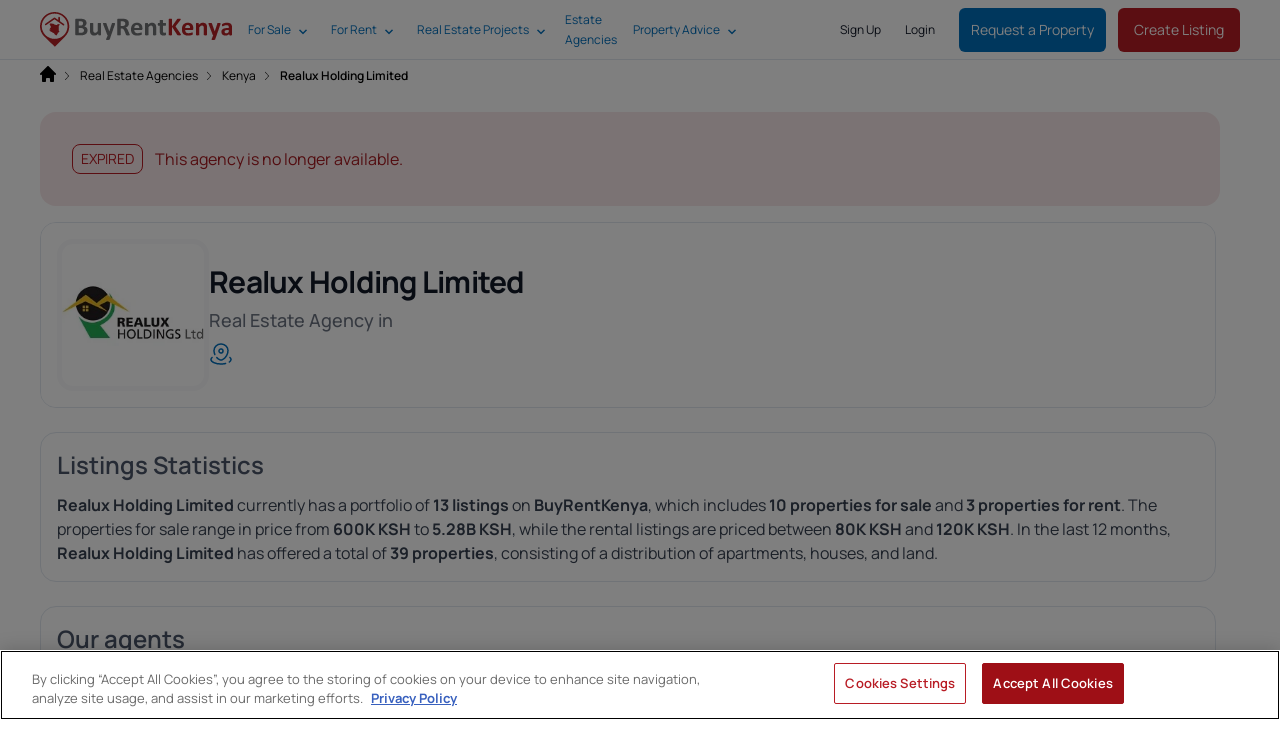

--- FILE ---
content_type: text/html; charset=UTF-8
request_url: https://www.buyrentkenya.com/estate-agent/realux-holding-limited
body_size: 25188
content:
<!DOCTYPE html>
<html lang="en">

<head>
    <meta charset="utf-8" />

    <meta
        http-equiv="X-UA-Compatible"
        content="IE=edge"
    />

    <meta
    name="viewport"
    content="width=device-width,initial-scale=1.0,viewport-fit=cover,user-scalable=no"
>
<link
    href="https://assets.buyrentkenya.com/theme/brk/assets/apple-touch-icon-4p9S39EE.png"
    rel="apple-touch-icon"
    sizes="180x180"
>
<link
    type="image/png"
    href="https://assets.buyrentkenya.com/theme/brk/assets/favicon-32x32-Dz8ubMwZ.png"
    rel="icon"
    sizes="32x32"
>
<link
    type="image/png"
    href="https://assets.buyrentkenya.com/theme/brk/assets/favicon-16x16-D2LWpOaO.png"
    rel="icon"
    sizes="16x16"
>
<link
    href="https://www.buyrentkenya.com/manifest.json"
    rel="manifest"
>
<link
    href="https://assets.buyrentkenya.com/theme/brk/assets/safari-pinned-tab-D633-S-9.svg"
    rel="mask-icon"
    color="#b72327"
>
<link
    href="https://assets.buyrentkenya.com/theme/brk/assets/favicon-D6NWSR_P.ico"
    rel="shortcut icon"
>
<meta
    name="apple-mobile-web-app-capable"
    content="yes"
>
<meta
    name="apple-mobile-web-app-status-bar-style"
    content="black"
>
<meta
    name="apple-mobile-web-app-title"
    content="BRK"
>
<meta
    name="mobile-web-app-capable"
    content="yes"
>
<meta
    name="msapplication-TileColor"
    content="#ffffff"
>
<meta
    name="msapplication-square70x70logo"
    content="https://assets.buyrentkenya.com/theme/brk/assets/mstile-70x70-DyWIHfv_.png"
/>
<meta
    name="msapplication-square144x144logo"
    content="https://assets.buyrentkenya.com/theme/brk/assets/mstile-144x144-CeD5wJZF.png"
/>
<meta
    name="msapplication-square150x150logo"
    content="https://assets.buyrentkenya.com/theme/brk/assets/mstile-150x150-aO7C-Dyu.png"
/>
<meta
    name="msapplication-wide310x150logo"
    content="https://assets.buyrentkenya.com/theme/brk/assets/mstile-310x150-oRa4GPcW.png"
/>
<meta
    name="msapplication-square310x310logo"
    content="https://assets.buyrentkenya.com/theme/brk/assets/mstile-310x310-B2cT66HC.png"
/>
<meta
    name="application-name"
    content="BuyRentKenya"
/>
<meta
    name="theme-color"
    content="##ffffff"
>

    
    <title>Realux Holding Limited - Real Estate Agency in Kenya | BuyRentKenya</title>
<meta name="description" content="Real estate for sale and rent by Realux Holding Limited. View up to date details and contact them today.">
<meta name="robots" content="index, follow">
    <link rel="canonical" href="https://www.buyrentkenya.com/estate-agent/realux-holding-limited">





    <meta property="og:type" content="website">
<meta property="og:title" content="Realux Holding Limited">
<meta property="og:description" content="New property listings now online.">
<meta property="og:site_name" content="BuyRentKenya">
<meta property="og:url" content="https://www.buyrentkenya.com/estate-agent/realux-holding-limited">
<meta property="og:locale" content="en_US">
<meta property="og:image" content="https://i.roamcdn.net/prop/brk/og-letterbox-1200w-630h/f2a1902668f0080a16d1c8c44048e702/-/prod-property-core-backend-media-brk/3001018/4da20348-e772-46a9-a4e3-2c6743ba9a62.png">
<meta property="og:image:width" content="1200">
<meta property="og:image:height" content="630">
<meta property="og:image:alt" content="Realux Holding Limited logo">

    <meta
        name="csrf-token"
        content="rudWJbzxFr96nUvMh7DXENAJ5PpkfW87gyWdfGKz"
    />

    <link
        rel="preconnect"
        href="https://assets.buyrentkenya.com"
    >
    <link
        rel="dns-prefetch"
        href="https://assets.buyrentkenya.com"
    >
    <link
        rel="preconnect"
        href="https://i.roamcdn.net/"
    >
    <link
        rel="dns-prefetch"
        href="https://i.roamcdn.net/"
    >
    <link
        rel="preconnect"
        href="https://package.webvitalize.io"
    >
    <link
        rel="dns-prefetch"
        href="https://package.webvitalize.io"
    >
    <link
        rel="preconnect"
        href="https://ingest.webvitalize.io"
    >
    <link
        rel="dns-prefetch"
        href="https://ingest.webvitalize.io"
    >
    <link
        rel="preconnect"
        href="https://www.googletagmanager.com"
    >
    <link
        rel="dns-prefetch"
        href="https://www.googletagmanager.com"
    >
    <link
        rel="preconnect"
        href="https://www.google-analytics.com"
    >
    <link
        rel="dns-prefetch"
        href="https://www.google-analytics.com"
    >
    <link
        rel="preconnect"
        href="https://www.datadoghq-browser-agent.com"
    >
    <link
        rel="dns-prefetch"
        href="https://www.datadoghq-browser-agent.com"
    >
    <link
        rel="preconnect"
        href="https://cookie-cdn.cookiepro.com"
    >
    <link
        rel="dns-prefetch"
        href="https://cookie-cdn.cookiepro.com"
    >
    <link
        rel="preconnect"
        href="https://euob.roundprinceweb.com"
    >
    <link
        rel="dns-prefetch"
        href="https://euob.roundprinceweb.com"
    >
    <link
        rel="preconnect"
        href="https://obseu.roundprinceweb.com"
    >
    <link
        rel="dns-prefetch"
        href="https://obseu.roundprinceweb.com"
    >
    <link
        rel="preconnect"
        href="https://ak.sail-horizon.com"
    >
    <link
        rel="dns-prefetch"
        href="https://ak.sail-horizon.com"
    >


            <link
            type="application/rss+xml"
            href="https://www.buyrentkenya.com/discover/feed"
            title="Real Estate News | BuyRentKenya"
            rel="alternate"
        >
    
    
    
    <script type="application/ld+json">{"@context":"https://schema.org","@graph":[{"@type":"Organization","name":"BuyRentKenya","legalName":"Buy Rent Kenya Limited","alternateName":"Buy Rent Kenya","description":"BuyRentKenya is a real estate website and app","url":"https://www.buyrentkenya.com","logo":{"@id":"https://assets.buyrentkenya.com/theme/brk/assets/brk-logo-full-1200x300-NQDIrGV_.jpg"},"image":[{"@type":"ImageObject","id":"https://assets.buyrentkenya.com/theme/brk/assets/ourpeople-B1TbQCtN.png","url":"https://assets.buyrentkenya.com/theme/brk/assets/ourpeople-B1TbQCtN.png","contentUrl":"https://assets.buyrentkenya.com/theme/brk/assets/ourpeople-B1TbQCtN.png","@id":"https://assets.buyrentkenya.com/theme/brk/assets/ourpeople-B1TbQCtN.png"},{"@type":"ImageObject","id":"https://assets.buyrentkenya.com/theme/brk/assets/default-card-thumbnail-D_ERPOKQ.jpg","url":"https://assets.buyrentkenya.com/theme/brk/assets/default-card-thumbnail-D_ERPOKQ.jpg","contentUrl":"https://assets.buyrentkenya.com/theme/brk/assets/default-card-thumbnail-D_ERPOKQ.jpg","width":500,"height":500,"caption":"BuyRentKenya Logo","@id":"https://assets.buyrentkenya.com/theme/brk/assets/default-card-thumbnail-D_ERPOKQ.jpg"}],"email":"support@buyrentkenya.com","telephone":"+254 20 2307051","address":{"@id":"https://www.buyrentkenya.com/#/schema/Address/Organization/1"},"contactPoint":[{"@type":"ContactPoint","telephone":"+254 20 2307051","contactType":"Customer Support","email":"support@buyrentkenya.com"}],"employee":[{"@id":"https://www.buyrentkenya.com/#/schema/Person/lizzie-costabir"}],"founder":[{"@id":"https://www.buyrentkenya.com/#/schema/Person/jamie-pujara"},{"@id":"https://www.buyrentkenya.com/#/schema/Person/nicolas-adamjee"}],"parentOrganization":{"@id":"https://www.buyrentkenya.com/#/schema/Organization/Ringier"},"award":["Best Internet Marketing Portal, East Africa Property Association (EAPA), 2014","Best Online Real Estate Platform, Digital Inclusion Award, 2017","Best Digital Real Estate Platform, The Kenya Real Estate Awards, 2017","Property Portal of the Year, Real Estate 100 Awards, 2017","Property Web Portal of the Year, Kenya Professional Realtors Association (KPRA), 2018","Best Digital Real Estate Platform in Kenya, Digital Inclusion Awards, 2018","Best Real Estate Marketing Portal, Digital Tech Excellence Awards, 2019","Best Real Estate Marketing Platform, Real Estate Excellence Awards, 2019","Best Online Real Estate Marketing Platform, Real Estate Excellence Awards, 2019","Best Real Estate Marketing Platform, Real Estate Excellence Awards, 2020","Property Marketplace of the Year, Kenya e-Commerce Awards, 2022","Best Property Listings Portal, Real Estate 100 Awards, 2023","Best Property Listings Portal, Digital Tech 100 Awards, 2023","Gold Winner, Best Real Estate Marketplace, Kenya E-commerce Awards, 2023","Property Marketplace of the Year, Kenya e-Commerce Awards, 2023"],"sameAs":["https://www.facebook.com/BuyRentKenya","https://twitter.com/buyrentkenya","https://www.linkedin.com/company/buyrentkenya/","https://www.instagram.com/officialbuyrentkenya/","https://www.pinterest.com/buyrentkenya/","https://www.youtube.com/c/BuyrentkenyaNairobi","https://www.tiktok.com/@buyrentkenya","https://www.google.com/maps/place/BuyRentKenya/@-1.2600455,36.7805118,17z/data=!3m2!4b1!5s0x182f17621425c8cb:0x82f149cf46347e2a!4m6!3m5!1s0x182f10d850284bbf:0x77614eefec4fabe3!8m2!3d-1.2600455!4d36.7830867!16s%2Fg%2F12q4sn9wp?entry=ttu","https://www.google.com/search?kgmid=/g/11spp9pmlm","https://www.crunchbase.com/organization/buyrentkenya-com"],"memberOf":{"@id":"https://www.buyrentkenya.com/#/schema/Organization/KDPA"},"@id":"https://www.buyrentkenya.com/#/schema/Organization/1"},{"@type":"Organization","name":"Ringier","url":"https://www.ringier.com","sameAs":["https://en.wikipedia.org/wiki/Ringier","https://www.google.com/search?kgmid=/m/0b6fsf"],"@id":"https://www.buyrentkenya.com/#/schema/Organization/Ringier"},{"@type":"Organization","alternateName":"KDPA","name":"Kenyan Property Developers Association","url":"http://www.kpda.or.ke/","sameAs":["https://www.google.com/maps/place/Kenya+Property+Developers+Association/@-1.2934067,36.787611,17z/data=!3m1!4b1!4m6!3m5!1s0x182f10a307d21ba1:0x181c2f43a63faa50!8m2!3d-1.2934067!4d36.7901859!16s%2Fg%2F1ygbb8ftw?entry=ttu"],"@id":"https://www.buyrentkenya.com/#/schema/Organization/KDPA"},{"@type":"Organization","alternateName":"WIRE","name":"Women in Real Estate","url":"https://www.wire.or.ke/","@id":"https://www.buyrentkenya.com/#/schema/Organization/WIRE"},{"@type":"Person","givenName":"Jamie","familyName":"Pujara","jobTitle":"Co-founder of BuyRentKenya","award":["Top 40 Under 40 Men Award, Business Daily Kenya, 2015","EO Mark Lincoln Volunteer of the Year Award, 2021"],"sameAs":["https://www.linkedin.com/in/jamie-pujara/","https://twitter.com/jamiep01","https://www.crunchbase.com/person/jamie-pujara","https://www.google.com/search?kgmid=/g/11f4kstdrf"],"@id":"https://www.buyrentkenya.com/#/schema/Person/jamie-pujara"},{"@type":"Person","givenName":"Nicolas","familyName":"Adamjee","jobTitle":"Co-founder of BuyRentKenya","sameAs":["https://www.crunchbase.com/person/nicolas-adamjee","https://www.linkedin.com/in/nicolas-adamjee/"],"@id":"https://www.buyrentkenya.com/#/schema/Person/nicolas-adamjee"},{"@type":"Person","givenName":"Elizabeth","familyName":"Costabir","jobTitle":"CEO BuyRentKenya","memberOf":{"@id":"https://www.buyrentkenya.com/#/schema/Organization/WIRE"},"award":["Top 25 Women in Digital, 2018"],"sameAs":["https://www.linkedin.com/in/elizabeth-costabir-b6157116","https://www.crunchbase.com/person/lizzie-costabir","https://twitter.com/lcostabir","https://nation.africa/kenya/lizzie-costabir--159158","https://www.roam.africa/member/elizabeth-costabir/","https://www.buyrentkenya.com/discover/author/elizabeth-costabir"],"@id":"https://www.buyrentkenya.com/#/schema/Person/lizzie-costabir"},{"@type":"Person","givenName":"Realux Holdings","jobTitle":"Real Estate Agent","description":"Realux Holdings is a real estate agent at Realux Holding Limited","knowsAbout":"Real Estate","worksFor":{"@id":"https://www.buyrentkenya.com/#/schema/RealEstateAgent/agency-4217"},"@id":"https://www.buyrentkenya.com/#/schema/Person/realux-holdings"},{"@type":"PostalAddress","streetAddress":"6th Floor, Wing C - West End Towers Waiyaki Way","addressLocality":"Westlands","addressRegion":"Nairobi","addressCountry":"KE","@id":"https://www.buyrentkenya.com/#/schema/Address/Organization/1"},{"@type":"WebSite","url":"https://www.buyrentkenya.com","name":"BuyRentKenya","alternateName":"buyrentkenya.com","publisher":{"@id":"https://www.buyrentkenya.com/#/schema/Organization/1"},"@id":"https://www.buyrentkenya.com/#/schema/WebSite/1"},{"@type":"WebSite","url":"https://www.buyrentkenya.com","name":"BuyRentKenya","@id":"https://www.buyrentkenya.com/#/schema/WebSite/1"},{"@type":"ImageObject","id":"https://assets.buyrentkenya.com/theme/brk/assets/brk-logo-full-1200x300-NQDIrGV_.jpg","url":"https://assets.buyrentkenya.com/theme/brk/assets/brk-logo-full-1200x300-NQDIrGV_.jpg","contentUrl":"https://assets.buyrentkenya.com/theme/brk/assets/brk-logo-full-1200x300-NQDIrGV_.jpg","caption":"BuyRentKenya Logo","width":1200,"height":300,"@id":"https://assets.buyrentkenya.com/theme/brk/assets/brk-logo-full-1200x300-NQDIrGV_.jpg"},{"@type":"ImageObject","id":"https://i.roamcdn.net/prop/brk/agency-thumb-200w-200h/97746b951e069bd20218724338fa5140/-/prod-property-core-backend-media-brk/3001018/4da20348-e772-46a9-a4e3-2c6743ba9a62.png","url":"https://i.roamcdn.net/prop/brk/agency-thumb-200w-200h/97746b951e069bd20218724338fa5140/-/prod-property-core-backend-media-brk/3001018/4da20348-e772-46a9-a4e3-2c6743ba9a62.png","contentUrl":"https://i.roamcdn.net/prop/brk/agency-thumb-200w-200h/97746b951e069bd20218724338fa5140/-/prod-property-core-backend-media-brk/3001018/4da20348-e772-46a9-a4e3-2c6743ba9a62.png","caption":"Agency Realux Holding Limited logo","@id":"https://i.roamcdn.net/prop/brk/agency-thumb-200w-200h/97746b951e069bd20218724338fa5140/-/prod-property-core-backend-media-brk/3001018/4da20348-e772-46a9-a4e3-2c6743ba9a62.png"},{"@type":"RealEstateAgent","name":"Realux Holding Limited","url":"https://www.buyrentkenya.com/estate-agent/realux-holding-limited","description":"Realux Holding Limited is a real estate enterprise in .","address":{"@id":"https://www.buyrentkenya.com/#/schema/Address/agency-4217"},"hasOfferCatalog":{"@id":"https://www.buyrentkenya.com/#/schema/OfferCatalog/agency-4217"},"logo":{"@id":"https://i.roamcdn.net/prop/brk/agency-thumb-200w-200h/97746b951e069bd20218724338fa5140/-/prod-property-core-backend-media-brk/3001018/4da20348-e772-46a9-a4e3-2c6743ba9a62.png"},"image":{"@id":"https://i.roamcdn.net/prop/brk/agency-thumb-200w-200h/97746b951e069bd20218724338fa5140/-/prod-property-core-backend-media-brk/3001018/4da20348-e772-46a9-a4e3-2c6743ba9a62.png"},"employee":[{"@id":"https://www.buyrentkenya.com/#/schema/Person/realux-holdings"}],"mainEntityOfPage":{"@id":"https://www.buyrentkenya.com/estate-agent/realux-holding-limited"},"@id":"https://www.buyrentkenya.com/#/schema/RealEstateAgent/agency-4217"},{"@type":"OfferCatalog","name":"Listings by Realux Holding Limited","url":"https://www.buyrentkenya.com/estate-agent/realux-holding-limited","itemListElement":[{"@type":"ListItem","position":1,"name":"1000 Acre Famr For Sale At Kedong Ranch Naivasha","item":{"@id":"https://www.buyrentkenya.com/#/schema/Offer/listing-3703351"}},{"@type":"ListItem","position":2,"name":"540 Acre Conservancy In Kajiado","item":{"@id":"https://www.buyrentkenya.com/#/schema/Offer/listing-3877099"}},{"@type":"ListItem","position":3,"name":"Three Bedroom All En Suite Apartment For Sale","item":{"@id":"https://www.buyrentkenya.com/#/schema/Offer/listing-3875152"}},{"@type":"ListItem","position":4,"name":"Rent To Own Three Bedroom All En Suite Apartment Kikuyu","item":{"@id":"https://www.buyrentkenya.com/#/schema/Offer/listing-3875088"}},{"@type":"ListItem","position":5,"name":"Three Bedroom All En Suite Apartment For Sale Kikuyu","item":{"@id":"https://www.buyrentkenya.com/#/schema/Offer/listing-3875076"}},{"@type":"ListItem","position":6,"name":"Land For Sale in Naivasha","item":{"@id":"https://www.buyrentkenya.com/#/schema/Offer/listing-3711212"}},{"@type":"ListItem","position":7,"name":"House For Sale in Malindi","item":{"@id":"https://www.buyrentkenya.com/#/schema/Offer/listing-3711301"}},{"@type":"ListItem","position":8,"name":"Four Bedroom House For Sale Gikambura","item":{"@id":"https://www.buyrentkenya.com/#/schema/Offer/listing-3874340"}},{"@type":"ListItem","position":9,"name":"Four Bedroom Townhouse To Let Kikuyu","item":{"@id":"https://www.buyrentkenya.com/#/schema/Offer/listing-3874332"}},{"@type":"ListItem","position":10,"name":"Three Bedroom Bungalow For Sale Kikuyu","item":{"@id":"https://www.buyrentkenya.com/#/schema/Offer/listing-3874330"}},{"@type":"ListItem","position":11,"name":"Commercial / Industrial Property for Sale Kisumu CBD","item":{"@id":"https://www.buyrentkenya.com/#/schema/Offer/listing-3874257"}},{"@type":"ListItem","position":12,"name":"Four Bedroom Townhouse To Let Kikuyu","item":{"@id":"https://www.buyrentkenya.com/#/schema/Offer/listing-3874251"}},{"@type":"ListItem","position":13,"name":"Two Bedroom + SQ To Let","item":{"@id":"https://www.buyrentkenya.com/#/schema/Offer/listing-3874035"}}],"@id":"https://www.buyrentkenya.com/#/schema/OfferCatalog/agency-4217"},{"@type":"Offer","itemOffered":{"@id":"https://www.buyrentkenya.com/#/schema/Product/item-3703351"},"availability":"http://schema.org/InStock","priceSpecification":{"@type":"PriceSpecification","price":2500000000,"priceCurrency":"KES"},"@id":"https://www.buyrentkenya.com/#/schema/Offer/listing-3703351"},{"@type":"Offer","itemOffered":{"@id":"https://www.buyrentkenya.com/#/schema/Product/item-3877099"},"availability":"http://schema.org/InStock","priceSpecification":{"@type":"PriceSpecification","price":810000000,"priceCurrency":"KES"},"@id":"https://www.buyrentkenya.com/#/schema/Offer/listing-3877099"},{"@type":"Offer","itemOffered":{"@id":"https://www.buyrentkenya.com/#/schema/Product/item-3875152"},"availability":"http://schema.org/InStock","priceSpecification":{"@type":"PriceSpecification","price":8000000,"priceCurrency":"KES"},"@id":"https://www.buyrentkenya.com/#/schema/Offer/listing-3875152"},{"@type":"Offer","itemOffered":{"@id":"https://www.buyrentkenya.com/#/schema/Product/item-3875088"},"availability":"http://schema.org/InStock","priceSpecification":{"@type":"PriceSpecification","price":8000000,"priceCurrency":"KES"},"@id":"https://www.buyrentkenya.com/#/schema/Offer/listing-3875088"},{"@type":"Offer","itemOffered":{"@id":"https://www.buyrentkenya.com/#/schema/Product/item-3875076"},"availability":"http://schema.org/InStock","priceSpecification":{"@type":"PriceSpecification","price":8000000,"priceCurrency":"KES"},"@id":"https://www.buyrentkenya.com/#/schema/Offer/listing-3875076"},{"@type":"Offer","itemOffered":{"@id":"https://www.buyrentkenya.com/#/schema/Product/item-3711212"},"availability":"http://schema.org/InStock","priceSpecification":{"@type":"PriceSpecification","price":5280000000,"priceCurrency":"KES"},"@id":"https://www.buyrentkenya.com/#/schema/Offer/listing-3711212"},{"@type":"Offer","itemOffered":{"@id":"https://www.buyrentkenya.com/#/schema/Product/item-3711301"},"availability":"http://schema.org/InStock","priceSpecification":{"@type":"PriceSpecification","price":120000000,"priceCurrency":"KES"},"@id":"https://www.buyrentkenya.com/#/schema/Offer/listing-3711301"},{"@type":"Offer","itemOffered":{"@id":"https://www.buyrentkenya.com/#/schema/Product/item-3874340"},"availability":"http://schema.org/InStock","priceSpecification":{"@type":"PriceSpecification","price":15000000,"priceCurrency":"KES"},"@id":"https://www.buyrentkenya.com/#/schema/Offer/listing-3874340"},{"@type":"Offer","itemOffered":{"@id":"https://www.buyrentkenya.com/#/schema/Product/item-3874332"},"availability":"http://schema.org/InStock","priceSpecification":{"@type":"PriceSpecification","price":80000,"priceCurrency":"KES"},"@id":"https://www.buyrentkenya.com/#/schema/Offer/listing-3874332"},{"@type":"Offer","itemOffered":{"@id":"https://www.buyrentkenya.com/#/schema/Product/item-3874330"},"availability":"http://schema.org/InStock","priceSpecification":{"@type":"PriceSpecification","price":9500000,"priceCurrency":"KES"},"@id":"https://www.buyrentkenya.com/#/schema/Offer/listing-3874330"},{"@type":"Offer","itemOffered":{"@id":"https://www.buyrentkenya.com/#/schema/Product/item-3874257"},"availability":"http://schema.org/InStock","priceSpecification":{"@type":"PriceSpecification","price":200000000,"priceCurrency":"KES"},"@id":"https://www.buyrentkenya.com/#/schema/Offer/listing-3874257"},{"@type":"Offer","itemOffered":{"@id":"https://www.buyrentkenya.com/#/schema/Product/item-3874251"},"availability":"http://schema.org/InStock","priceSpecification":{"@type":"PriceSpecification","price":80000,"priceCurrency":"KES"},"@id":"https://www.buyrentkenya.com/#/schema/Offer/listing-3874251"},{"@type":"Offer","itemOffered":{"@id":"https://www.buyrentkenya.com/#/schema/Product/item-3874035"},"availability":"http://schema.org/InStock","priceSpecification":{"@type":"PriceSpecification","price":120000,"priceCurrency":"KES"},"@id":"https://www.buyrentkenya.com/#/schema/Offer/listing-3874035"},{"@type":"WebPage","mainEntity":{"@id":"https://www.buyrentkenya.com/#/schema/RealEstateAgent/agency-4217"},"url":"https://www.buyrentkenya.com/estate-agent/realux-holding-limited","name":"Realux Holding Limited","description":"Realux Holding Limited is a real estate enterprise in .","isPartOf":{"@id":"https://www.buyrentkenya.com/#/schema/WebSite/1"},"breadcrumb":{"@id":"https://www.buyrentkenya.com/#/schema/BreadcrumbList/estate-agent/realux-holding-limited","name":"Breadcrumbs"},"@id":"https://www.buyrentkenya.com/estate-agent/realux-holding-limited"},{"@type":"BreadcrumbList","itemListElement":[{"@type":"ListItem","position":1,"name":"Home","item":{"@id":"https://www.buyrentkenya.com"}},{"@type":"ListItem","position":2,"name":"Real Estate Agencies","item":{"@id":"https://www.buyrentkenya.com/estate-agents"}},{"@type":"ListItem","position":3,"name":"Kenya","item":{"@id":"https://www.buyrentkenya.com/estate-agents"}},{"@type":"ListItem","position":4,"name":"Realux Holding Limited"}],"@id":"https://www.buyrentkenya.com/#/schema/BreadcrumbList/estate-agent/realux-holding-limited"}]}</script>

    <!-- OneTrust Cookies Consent Notice -->
            <script type="text/javascript">
    let isLivewireLoaded = false;
    let isOnetrustConsentUpdated = false;

    // Function to check if both conditions are met
    function notifyLivewireWhenReady() {
        if (readyToEmitEvent()) {
            Livewire.dispatchTo('gtm.consent-blocked-event', 'oneTrustConsentUpdated');
        }
    }

    function readyToEmitEvent() {
        return isLivewireLoaded && isOnetrustConsentUpdated;
    }

    document.addEventListener('livewire:initialized', () => {
        isLivewireLoaded = true;

        notifyLivewireWhenReady();
    });

    window.onetrustConsentUpdated = function() {
        if (typeof OneTrust !== undefined) {
            isOnetrustConsentUpdated = true;

            
            notifyLivewireWhenReady();
        }
    }
</script>
        <!-- https://my.onetrust.com/s/article/UUID-d81787f6-685c-2262-36c3-5f1f3369e2a7?language=en_US -->

<!-- OneTrust Cookies Consent Notice start for www.buyrentkenya.com -->
<script
    src="https://cdn.cookielaw.org/consent/0ae5f92b-693c-4741-b2f0-f81957f34d90/otSDKStub.js"
    type="text/javascript"
    charset="UTF-8"
    data-domain-script="0ae5f92b-693c-4741-b2f0-f81957f34d90"
></script>

<script type="text/javascript">
    function OptanonWrapper() {
        window.onetrustConsentUpdated();
    }
</script>
<!-- OneTrust Cookies Consent Notice end for www.buyrentkenya.com -->

<style>
    #ot-sdk-btn.ot-sdk-show-settings {
        padding: 8px;
        margin: 16px 0 16px 0 !important;
        color: #B81C24 !important;
        border: 2px solid #B81C24 !important;
        border-radius: 0.375rem !important;
        font-size: .875rem !important;
        line-height: 1.25rem !important;
        font-weight: 500 !important;
        height: auto !important;
        white-space: normal !important;
        word-wrap: break-word !important;
        cursor: pointer !important;
        -moz-transition: .1s ease !important;
        -o-transition: .1s ease !important;
        -webkit-transition: 1s ease !important;
        transition: .1s ease !important;
    }

    #ot-sdk-btn.ot-sdk-show-settings:hover {
        color: #ffffff !important;
        background-color: #B81C24 !important;
    }

    #onetrust-consent-sdk #onetrust-pc-btn-handler,
    #onetrust-consent-sdk #onetrust-pc-btn-handler.cookie-setting-link {
        color: #B81C24 !important;
        border-color: #B81C24 !important;
        background-color: #ffffff !important;
    }
</style>
        <!-- End OneTrust Cookies Consent Notice -->

            <!-- Set Up Google Consent Mode -->
        <!-- https://developers.google.com/tag-platform/security/guides/consent?consentmode=basic#set_up_consent_mode -->

<script type="text/javascript">
    // Set up the dataLayer object before you load your consent banner code.
    window.dataLayer = window.dataLayer || [];

    if (typeof gtag === 'undefined') {
        function gtag() {
            dataLayer.push(arguments);
        }
    }

    // Establish your consent defaults in the data layer.
    gtag('consent', 'default', {
        ad_storage: 'denied',
        analytics_storage: 'denied',
        ad_user_data: 'denied',
        ad_personalization: 'denied',
        functionality_storage: 'denied',
        wait_for_update: 500,
    });
    gtag('set', 'ads_data_redaction', true);
    gtag('set', 'url_passthrough', true);
</script>
        <!-- End Set Up Google Consent Mode -->

        <!-- Google Tag Manager -->
        <script>
        window.dataLayer = window.dataLayer || [];

                    window.dataLayer.push({"domain":"brk","env":"production","route_name":"en.agency.search.index","locale":"en","version":"master-12220","content_type":"directory listing","user_id":null,"user_status":"guest","visitor_id":122173982,"user_classification":"seeker","device_type":"robot","security_storage":"denied","analytics_storage":"denied","functionality_storage":"denied","ad_storage":"denied","ad_user_data":"denied","ad_personalization":"denied","user_has_enquired":false,"user_has_saved_searches":false,"user_type":"seeker","user_remarketing_consent":"no","session_hash":"86631e90ec0ef195889fbf923acc7823","request_id":"accdf86b451420fefce0780bd6ded280","timestamp":1769049212,"url_path":"\/estate-agent\/realux-holding-limited","url_path_with_query":"\/estate-agent\/realux-holding-limited","url_path_with_query_without_utm":"\/estate-agent\/realux-holding-limited","search_title":"Realux Holding Limited","iso_locale":"en_US","onesignal_url_path":"\/estate-agent\/realux-holding-limited","ga_optimize_exp":"","experiments_running":"","experiments":[]});
        
            </script>

    
    <script>
        (function(w, d, s, l, i) {
            w[l] = w[l] || [];
            w[l].push({
                'gtm.start': new Date().getTime(),
                event: 'gtm.js'
            });
            var f = d.getElementsByTagName(s)[0],
                j = d.createElement(s),
                dl = l != 'dataLayer' ? '&l=' + l : '';
            j.async = true;
            j.src = 'https://www.googletagmanager.com/gtm.js?id=' + i + dl;

            
            f.parentNode.insertBefore(j, f);
        })(window, document, 'script', 'dataLayer', 'GTM-KNX34X5');
    </script>
        <!-- End Google Tag Manager -->
    
    
        <link rel="preload" as="style" href="https://assets.buyrentkenya.com/theme/brk/assets/main-BqasxrGA.css" /><link rel="stylesheet" href="https://assets.buyrentkenya.com/theme/brk/assets/main-BqasxrGA.css" data-navigate-track="reload" />
    <!-- Livewire Styles --><style >[wire\:loading][wire\:loading], [wire\:loading\.delay][wire\:loading\.delay], [wire\:loading\.inline-block][wire\:loading\.inline-block], [wire\:loading\.inline][wire\:loading\.inline], [wire\:loading\.block][wire\:loading\.block], [wire\:loading\.flex][wire\:loading\.flex], [wire\:loading\.table][wire\:loading\.table], [wire\:loading\.grid][wire\:loading\.grid], [wire\:loading\.inline-flex][wire\:loading\.inline-flex] {display: none;}[wire\:loading\.delay\.none][wire\:loading\.delay\.none], [wire\:loading\.delay\.shortest][wire\:loading\.delay\.shortest], [wire\:loading\.delay\.shorter][wire\:loading\.delay\.shorter], [wire\:loading\.delay\.short][wire\:loading\.delay\.short], [wire\:loading\.delay\.default][wire\:loading\.delay\.default], [wire\:loading\.delay\.long][wire\:loading\.delay\.long], [wire\:loading\.delay\.longer][wire\:loading\.delay\.longer], [wire\:loading\.delay\.longest][wire\:loading\.delay\.longest] {display: none;}[wire\:offline][wire\:offline] {display: none;}[wire\:dirty]:not(textarea):not(input):not(select) {display: none;}:root {--livewire-progress-bar-color: #2299dd;}[x-cloak] {display: none !important;}[wire\:cloak] {display: none !important;}</style>

    
    
    
    
        <script
        src="https://www.google.com/recaptcha/api.js?render=explicit"
        async
        defer
    ></script>

    <noscript>
        <style scoped>
            .hide-if-js-off {
                display: none;
            }
        </style>
    </noscript>

    <script type="text/javascript">
    (function(c,l,a,r,i,t,y){
        c[a]=c[a]||function(){(c[a].q=c[a].q||[]).push(arguments)};
        t=l.createElement(r);t.async=1;t.src="https://www.clarity.ms/tag/"+i;
        y=l.getElementsByTagName(r)[0];y.parentNode.insertBefore(t,y);
    })(window, document, "clarity", "script", "p4hrl06jp0");
</script>
</head>

<body>
    
    <!-- Google Tag Manager (noscript) -->
    <noscript>
        <iframe
            src="https://www.googletagmanager.com/ns.html?id=GTM-KNX34X5"
            style="display:none;visibility:hidden"
            height="0"
            width="0"
        ></iframe>
    </noscript>
    <!-- End Google Tag Manager (noscript) -->

    <div
        class="font-sans text-black"
        id="app"
        data-server-rendered="true"
    >
        <div
    class="offcanvas relative"
    x-data="ShowMenuComponent"
    ref="mainCanvas"
>
    <div
        class="relative"
        ref="relativeCanvas"
    >
        <div
            class="pointer-events-none fixed inset-0 z-300 flex hidden w-full items-start justify-center px-4 py-6 sm:justify-center sm:p-6"
            x-cloak
            x-data="{ show: false, message: '', redirect: '', action: '' }"
            :class="{ 'hidden': !show }"
        >
            <div
                class="pointer-events-auto flex-grow-0 rounded-lg bg-green shadow-lg"
                x-on:notify.window="show = true; message = $event.detail['message']; redirect = $event.detail['redirect']; action = $event.detail['action']; setTimeout(() => { show = false }, 3000)"
                x-show="show"
            >
                <div class="overflow-hidden rounded-lg shadow-xs">
                    <div class="flex p-4">
                        <div class="flex items-start">
                            <div class="ml-3 flex-1 pt-0.5">
                                <p
                                    class="text-lg leading-5 text-white"
                                    x-text="message"
                                >
                                </p>
                            </div>
                        </div>
                        <span class="ml-3 flex items-end font-bold uppercase text-white no-underline">
                            <a
                                class="mr-3 font-bold uppercase text-white no-underline"
                                x-bind:href="redirect"
                                x-text="action"
                            ></a>
                        </span>
                    </div>
                </div>
            </div>
        </div>
                    <div class="mt-[60px]">
    <div class="w-full md:px-2">
        <div class="hidden w-full bg-vantablack py-2 text-white">
            <div class="container mx-auto">
                <div class="flex justify-end">
                                            <div class="dropdown-container relative hidden md:flex md:p-0">
            <div
                class="inline-block flex cursor-pointer items-center justify-between pr-0 align-top md:justify-start"
                data-cy="dropdown-title-wrapper"
            >
                <div
                    class="menu-parent font-400 z-50 block w-full text-xs no-underline lg:w-auto"
                    data-cy="Sign Up"
                    slot="title"
                >
                    <div class="flex h-16 items-center">
                        <a
                            class="p-3"
                            href="https://www.buyrentkenya.com/account/sign-up"
                                                            rel="nofollow"
                                                    >
                            Sign Up
                        </a>
                    </div>
                </div>
            </div>
        </div>
            <div class="dropdown-container relative hidden md:flex md:p-0">
            <div
                class="inline-block flex cursor-pointer items-center justify-between pr-0 align-top md:justify-start"
                data-cy="dropdown-title-wrapper"
            >
                <div
                    class="menu-parent font-400 z-50 block w-full text-xs no-underline lg:w-auto"
                    data-cy="Login"
                    slot="title"
                >
                    <div class="flex h-16 items-center">
                        <a
                            class="p-3"
                            href="https://www.buyrentkenya.com/account/login"
                                                    >
                            Login
                        </a>
                    </div>
                </div>
            </div>
        </div>
                                        </div>
            </div>
        </div>
        <nav
            class="relative"
            data-cy="navbar-component"
        >

            <div
                class="fixed left-0 right-0 top-0 z-[200] mx-auto flex h-16 items-center justify-start border-b border-grey-300 bg-white px-3 text-secondary lg:px-10">
                <div
                    class="hidden w-1/6 lg:hidden"
                    x-data="AdvanceSearchComponent()"
                    ref="closeSearch"
                    @click="close()"
                >
                    <svg class="fill-current w-6 h-6" xmlns="http://www.w3.org/2000/svg" width="16" height="16" viewBox="0 0 20 20">
    <path fill-rule="evenodd" d="M20 8.75H4.75l7-7L10 0 0 10l10 10 1.75-1.75-7-7H20v-2.5Z" clip-rule="evenodd"/>
</svg>                </div>

                <div class="w-full md:w-60">
                    <a
                        class="block h-10"
                        data-cy="menu-company-logo"
                        href="https://www.buyrentkenya.com"
                        target="_self"
                    >
                        <img
                            class="h-10 object-contain"
                            src="https://assets.buyrentkenya.com/theme/brk/assets/logo-DdctBMMK.svg"
                            alt="Logo BuyRentKenya"
                        />
                    </a>
                </div>

                <div class="hidden w-2/4 items-center justify-start lg:flex">
                    <div class="mr-4 content-start lg:w-auto">
                        <nav class="main-menu hidden lg:block">
        <div>
            <div class="main-menu flex w-full items-center">
                                                                                <div class="dropdown-container relative md:p-0">
                            <div
                                class="inline-block flex cursor-pointer items-center justify-between pr-0 align-top md:justify-start"
                                data-cy="dropdown-title-wrapper"
                            >
                                <div
                                    class="menu-parent font-400 z-20 block w-full text-xs leading-5 no-underline lg:w-auto"
                                    data-cy="For Sale"
                                    slot="title"
                                >
                                    <div class="flex h-16 items-center">
                                        <a
                                            class="whitespace-nowrap py-3 pl-4 pr-6"
                                            href="/property-for-sale"
                                        >
                                            For Sale
                                        </a>
                                        <svg class="fill-current inline-block w-2 menu-indicator absolute right-0 pt-1 mr-2" xmlns="http://www.w3.org/2000/svg" width="16" height="16" fill="none" viewBox="0 0 12 8">
    <path d="M10.6 0 6 4.6 1.4 0 0 1.4l6 6 6-6L10.6 0Z"/>
</svg>                                    </div>

                                    <div class="menu-child">
                                        <div
                                            class="absolute left-0 top-0 ml-0 w-64 rounded border border-grey-lightest bg-white px-3 shadow-md"
                                            data-cy="dropdown-content-wrapper"
                                        >
                                            <div slot="dropdown">
                                                <ul class="list-reset space-y-1">
                                                                                                                                                                <li
                                                            data-cy="Houses for Sale"
                                                            key="Houses for Sale"
                                                        >
                                                            <a
                                                                class=" border-b  text-black block whitespace-nowrap py-4 no-underline transition-colors duration-75 visited:text-black hover:text-secondary-500 hover:transition-colors hover:duration-300"
                                                                href="https://www.buyrentkenya.com/houses-for-sale"
                                                            >
                                                                Houses for Sale
                                                            </a>
                                                        </li>
                                                                                                            <li
                                                            data-cy="Apartments for Sale"
                                                            key="Apartments for Sale"
                                                        >
                                                            <a
                                                                class=" border-b  text-black block whitespace-nowrap py-4 no-underline transition-colors duration-75 visited:text-black hover:text-secondary-500 hover:transition-colors hover:duration-300"
                                                                href="https://www.buyrentkenya.com/flats-apartments-for-sale"
                                                            >
                                                                Apartments for Sale
                                                            </a>
                                                        </li>
                                                                                                            <li
                                                            data-cy="Land for Sale"
                                                            key="Land for Sale"
                                                        >
                                                            <a
                                                                class=" border-b  text-black block whitespace-nowrap py-4 no-underline transition-colors duration-75 visited:text-black hover:text-secondary-500 hover:transition-colors hover:duration-300"
                                                                href="https://www.buyrentkenya.com/land-for-sale"
                                                            >
                                                                Land for Sale
                                                            </a>
                                                        </li>
                                                                                                            <li
                                                            data-cy="Commercial Property for Sale"
                                                            key="Commercial Property for Sale"
                                                        >
                                                            <a
                                                                class=" text-black block whitespace-nowrap py-4 no-underline transition-colors duration-75 visited:text-black hover:text-secondary-500 hover:transition-colors hover:duration-300"
                                                                href="https://www.buyrentkenya.com/commercial-property-for-sale"
                                                            >
                                                                Commercial Property for Sale
                                                            </a>
                                                        </li>
                                                                                                    </ul>
                                            </div>
                                        </div>
                                    </div>
                                </div>
                            </div>
                        </div>
                                                                                                    <div class="dropdown-container relative md:p-0">
                            <div
                                class="inline-block flex cursor-pointer items-center justify-between pr-0 align-top md:justify-start"
                                data-cy="dropdown-title-wrapper"
                            >
                                <div
                                    class="menu-parent font-400 z-20 block w-full text-xs leading-5 no-underline lg:w-auto"
                                    data-cy="For Rent"
                                    slot="title"
                                >
                                    <div class="flex h-16 items-center">
                                        <a
                                            class="whitespace-nowrap py-3 pl-4 pr-6"
                                            href="https://www.buyrentkenya.com/property-for-rent"
                                        >
                                            For Rent
                                        </a>
                                        <svg class="fill-current inline-block w-2 menu-indicator absolute right-0 pt-1 mr-2" xmlns="http://www.w3.org/2000/svg" width="16" height="16" fill="none" viewBox="0 0 12 8">
    <path d="M10.6 0 6 4.6 1.4 0 0 1.4l6 6 6-6L10.6 0Z"/>
</svg>                                    </div>

                                    <div class="menu-child">
                                        <div
                                            class="absolute left-0 top-0 ml-0 w-64 rounded border border-grey-lightest bg-white px-3 shadow-md"
                                            data-cy="dropdown-content-wrapper"
                                        >
                                            <div slot="dropdown">
                                                <ul class="list-reset space-y-1">
                                                                                                                                                                <li
                                                            data-cy="Houses for Rent"
                                                            key="Houses for Rent"
                                                        >
                                                            <a
                                                                class=" border-b  text-black block whitespace-nowrap py-4 no-underline transition-colors duration-75 visited:text-black hover:text-secondary-500 hover:transition-colors hover:duration-300"
                                                                href="https://www.buyrentkenya.com/houses-for-rent"
                                                            >
                                                                Houses for Rent
                                                            </a>
                                                        </li>
                                                                                                            <li
                                                            data-cy="Apartments for Rent"
                                                            key="Apartments for Rent"
                                                        >
                                                            <a
                                                                class=" border-b  text-black block whitespace-nowrap py-4 no-underline transition-colors duration-75 visited:text-black hover:text-secondary-500 hover:transition-colors hover:duration-300"
                                                                href="https://www.buyrentkenya.com/flats-apartments-for-rent"
                                                            >
                                                                Apartments for Rent
                                                            </a>
                                                        </li>
                                                                                                            <li
                                                            data-cy="Commercial Property for Rent"
                                                            key="Commercial Property for Rent"
                                                        >
                                                            <a
                                                                class=" border-b  text-black block whitespace-nowrap py-4 no-underline transition-colors duration-75 visited:text-black hover:text-secondary-500 hover:transition-colors hover:duration-300"
                                                                href="https://www.buyrentkenya.com/commercial-property-for-rent"
                                                            >
                                                                Commercial Property for Rent
                                                            </a>
                                                        </li>
                                                                                                            <li
                                                            data-cy="Bedsitters for Rent"
                                                            key="Bedsitters for Rent"
                                                        >
                                                            <a
                                                                class=" text-black block whitespace-nowrap py-4 no-underline transition-colors duration-75 visited:text-black hover:text-secondary-500 hover:transition-colors hover:duration-300"
                                                                href="https://www.buyrentkenya.com/bedsitters-for-rent"
                                                            >
                                                                Bedsitters for Rent
                                                            </a>
                                                        </li>
                                                                                                    </ul>
                                            </div>
                                        </div>
                                    </div>
                                </div>
                            </div>
                        </div>
                                                                                                    <div class="dropdown-container relative md:p-0">
                            <div
                                class="inline-block flex cursor-pointer items-center justify-between pr-0 align-top md:justify-start"
                                data-cy="dropdown-title-wrapper"
                            >
                                <div
                                    class="menu-parent font-400 z-20 block w-full text-xs leading-5 no-underline lg:w-auto"
                                    data-cy="Real Estate Projects"
                                    slot="title"
                                >
                                    <div class="flex h-16 items-center">
                                        <a
                                            class="whitespace-nowrap py-3 pl-4 pr-6"
                                            href="/projects"
                                        >
                                            Real Estate Projects
                                        </a>
                                        <svg class="fill-current inline-block w-2 menu-indicator absolute right-0 pt-1 mr-2" xmlns="http://www.w3.org/2000/svg" width="16" height="16" fill="none" viewBox="0 0 12 8">
    <path d="M10.6 0 6 4.6 1.4 0 0 1.4l6 6 6-6L10.6 0Z"/>
</svg>                                    </div>

                                    <div class="menu-child">
                                        <div
                                            class="absolute left-0 top-0 ml-0 w-64 rounded border border-grey-lightest bg-white px-3 shadow-md"
                                            data-cy="dropdown-content-wrapper"
                                        >
                                            <div slot="dropdown">
                                                <ul class="list-reset space-y-1">
                                                                                                                                                                <li
                                                            data-cy="Development Projects"
                                                            key="Development Projects"
                                                        >
                                                            <a
                                                                class=" border-b  text-black block whitespace-nowrap py-4 no-underline transition-colors duration-75 visited:text-black hover:text-secondary-500 hover:transition-colors hover:duration-300"
                                                                href="/projects"
                                                            >
                                                                Development Projects
                                                            </a>
                                                        </li>
                                                                                                            <li
                                                            data-cy="Developments Map"
                                                            key="Developments Map"
                                                        >
                                                            <a
                                                                class=" text-black block whitespace-nowrap py-4 no-underline transition-colors duration-75 visited:text-black hover:text-secondary-500 hover:transition-colors hover:duration-300"
                                                                href="/projects/map"
                                                            >
                                                                Developments Map
                                                            </a>
                                                        </li>
                                                                                                    </ul>
                                            </div>
                                        </div>
                                    </div>
                                </div>
                            </div>
                        </div>
                                                                                                                                <a
                                class="font-400 block w-full cursor-pointer px-3 py-3 pr-0 text-xs leading-5 no-underline lg:w-auto"
                                data-cy="Estate Agencies"
                                href="https://www.buyrentkenya.com/estate-agents"
                            >
                                Estate Agencies
                            </a>
                                                                                                                            <div class="dropdown-container relative md:p-0">
                            <div
                                class="inline-block flex cursor-pointer items-center justify-between pr-0 align-top md:justify-start"
                                data-cy="dropdown-title-wrapper"
                            >
                                <div
                                    class="menu-parent font-400 z-20 block w-full text-xs leading-5 no-underline lg:w-auto"
                                    data-cy="Property Advice"
                                    slot="title"
                                >
                                    <div class="flex h-16 items-center">
                                        <a
                                            class="whitespace-nowrap py-3 pl-4 pr-6"
                                            href="https://www.buyrentkenya.com/discover"
                                        >
                                            Property Advice
                                        </a>
                                        <svg class="fill-current inline-block w-2 menu-indicator absolute right-0 pt-1 mr-2" xmlns="http://www.w3.org/2000/svg" width="16" height="16" fill="none" viewBox="0 0 12 8">
    <path d="M10.6 0 6 4.6 1.4 0 0 1.4l6 6 6-6L10.6 0Z"/>
</svg>                                    </div>

                                    <div class="menu-child">
                                        <div
                                            class="absolute left-0 top-0 ml-0 w-64 rounded border border-grey-lightest bg-white px-3 shadow-md"
                                            data-cy="dropdown-content-wrapper"
                                        >
                                            <div slot="dropdown">
                                                <ul class="list-reset space-y-1">
                                                                                                                                                                <li
                                                            data-cy="Property Guides"
                                                            key="Property Guides"
                                                        >
                                                            <a
                                                                class=" border-b  text-black block whitespace-nowrap py-4 no-underline transition-colors duration-75 visited:text-black hover:text-secondary-500 hover:transition-colors hover:duration-300"
                                                                href="https://www.buyrentkenya.com/discover/property-guides"
                                                            >
                                                                Property Guides
                                                            </a>
                                                        </li>
                                                                                                            <li
                                                            data-cy="Neighbourhood Guides"
                                                            key="Neighbourhood Guides"
                                                        >
                                                            <a
                                                                class=" border-b  text-black block whitespace-nowrap py-4 no-underline transition-colors duration-75 visited:text-black hover:text-secondary-500 hover:transition-colors hover:duration-300"
                                                                href="https://www.buyrentkenya.com/discover/neighbourhood-guides"
                                                            >
                                                                Neighbourhood Guides
                                                            </a>
                                                        </li>
                                                                                                            <li
                                                            data-cy="Decor &amp; Lifestyle"
                                                            key="Decor &amp; Lifestyle"
                                                        >
                                                            <a
                                                                class=" border-b  text-black block whitespace-nowrap py-4 no-underline transition-colors duration-75 visited:text-black hover:text-secondary-500 hover:transition-colors hover:duration-300"
                                                                href="https://www.buyrentkenya.com/discover/home-decor"
                                                            >
                                                                Decor &amp; Lifestyle
                                                            </a>
                                                        </li>
                                                                                                            <li
                                                            data-cy="Real Estate News"
                                                            key="Real Estate News"
                                                        >
                                                            <a
                                                                class=" text-black block whitespace-nowrap py-4 no-underline transition-colors duration-75 visited:text-black hover:text-secondary-500 hover:transition-colors hover:duration-300"
                                                                href="https://www.buyrentkenya.com/discover/real-estate-news"
                                                            >
                                                                Real Estate News
                                                            </a>
                                                        </li>
                                                                                                    </ul>
                                            </div>
                                        </div>
                                    </div>
                                </div>
                            </div>
                        </div>
                                    
            </div>
        </div>
    </nav>

<style
    lang="postcss"
    scoped
>
    .menu-child {
        visibility: hidden;
        opacity: 0;
        transition: all 0.3s ease;
        transform: translateY(-20px);
    }

    .menu-parent:hover {
        border-bottom: 2px solid;
    }

    .menu-parent:hover .menu-child {
        visibility: visible;
        opacity: 1;
        transform: translateY(2px);
    }

    .menu-indicator {
        transition: all 0.3s;
    }

    .menu-parent:hover .menu-indicator {
        -webkit-transform: rotate(180deg);
        -moz-transform: rotate(180deg);
        -ms-transform: rotate(180deg);
        -o-transform: rotate(180deg);
        transform: rotate(180deg);
    }
</style>
                    </div>
                </div>

                <div class="hidden w-2/4 items-center justify-end self-center text-grey-900 lg:flex">
                                            <div class="dropdown-container relative hidden md:flex md:p-0">
            <div
                class="inline-block flex cursor-pointer items-center justify-between pr-0 align-top md:justify-start"
                data-cy="dropdown-title-wrapper"
            >
                <div
                    class="menu-parent font-400 z-50 block w-full text-xs no-underline lg:w-auto"
                    data-cy="Sign Up"
                    slot="title"
                >
                    <div class="flex h-16 items-center">
                        <a
                            class="p-3"
                            href="https://www.buyrentkenya.com/account/sign-up"
                                                            rel="nofollow"
                                                    >
                            Sign Up
                        </a>
                    </div>
                </div>
            </div>
        </div>
            <div class="dropdown-container relative hidden md:flex md:p-0">
            <div
                class="inline-block flex cursor-pointer items-center justify-between pr-0 align-top md:justify-start"
                data-cy="dropdown-title-wrapper"
            >
                <div
                    class="menu-parent font-400 z-50 block w-full text-xs no-underline lg:w-auto"
                    data-cy="Login"
                    slot="title"
                >
                    <div class="flex h-16 items-center">
                        <a
                            class="p-3"
                            href="https://www.buyrentkenya.com/account/login"
                                                    >
                            Login
                        </a>
                    </div>
                </div>
            </div>
        </div>
                        
                                            <a
                            class="request-property-step-1 mx-3 hidden cursor-pointer rounded-md bg-accent-500 p-3 text-center font-sans text-sm font-normal text-white no-underline hover:bg-accent-600 focus:outline-none active:shadow-none disabled:cursor-not-allowed disabled:bg-grey-light disabled:text-grey-darker disabled:shadow-none lg:block"
                            data-cy="request-property-link"
                            data-bi="request-property"
                            href="https://www.buyrentkenya.com/request-listing"
                        >
                            Request a Property
                        </a>
                    
                    <a
                        class="hidden w-auto rounded-md bg-primary p-3 px-4 text-center font-sans text-sm font-normal text-white no-underline hover:bg-primary-darker focus:outline-none active:shadow-none disabled:cursor-not-allowed disabled:bg-grey-light disabled:text-grey-darker disabled:shadow-none lg:block"
                        name="account-ads-create"
                        data-cy="create-listing-link"
                        data-bi="create-listing"
                        href="https://www.buyrentkenya.com/crm/account/listings/create"
                        rel="nofollow"
                    >
                        Create Listing
                    </a>
                </div>

                <div class="flex w-full justify-end lg:hidden">
                    <label
                        class="lg:hidden"
                        for="mobilemenu"
                        ref="menuHamburger"
                        @click="toggleMobileMenuAlternate()"
                    >
                        <svg x-show="!displayMobileMenu()" class="fill-current w-7 h-6" xmlns="http://www.w3.org/2000/svg" width="14" height="12" viewBox="0 0 14 12">
    <path d="M0 12h20v-2H0v2Zm0-5h20V5H0v2Zm0-7v2h20V0H0Z"/>
</svg>                        <svg x-show="displayMobileMenu()" class="fill-current w-7 h-6" xmlns="http://www.w3.org/2000/svg" width="16" height="16" fill="none" viewBox="0 0 20 20">
    <path d="M20 2.014 17.986 0 10 7.986 2.014 0 0 2.014 7.986 10 0 17.986 2.014 20 10 12.014 17.986 20 20 17.986 12.014 10 20 2.014Z"/>
</svg>                    </label>
                </div>

                <input
    class="hidden"
    id="mobilemenu"
    name="mobilemenu"
    type="checkbox"
>
<div
    class="absolute top-0 z-100 h-screen w-full overflow-visible bg-grey-darker-50"
    style="top:60px;"
    x-cloak
    x-show="displayMobileMenu()"
    @click="toggleMobileMenuOff"
></div>

<div
    class="toggle-mobile-menu offcanvas-bar absolute left-0 z-100 w-full overflow-auto bg-white px-3 pb-16 pt-3 text-black md:w-96"
    style="top:60px;"
    x-cloak
    x-show="displayMobileMenu()"
>
    <div>
                    <div class="flex">
        <a
            class="bg-vantablack text-white mr-3 flex w-1/2 items-center justify-center rounded-2xl py-2 text-xs leading-5 no-underline"
            href="https://www.buyrentkenya.com/account/login"
        >
            Login
        </a>
        <a
            class="bg-vantablack text-white mr-3 flex w-1/2 items-center justify-center rounded-2xl py-2 text-xs leading-5 no-underline"
            href="https://www.buyrentkenya.com/account/sign-up"
            rel="nofollow"
        >
            Sign Up
        </a>
    </div>
        
        <nav class="main-menu my-5 border-b border-t border-grey-lightest">
            <div class="border-grey-lightest mt-3 border-b pb-3">
                <div>
                    <div
                        class="text-black block w-full px-3 py-2 text-lg font-semibold leading-6 no-underline lg:w-auto"
                        data-cy="For Sale"
                    >
                        <a href="/property-for-sale">
                            For Sale
                        </a>
                    </div>
                </div>
                <div>
                    <ul class="list-reset">
                                                    <li
                                data-cy="Houses for Sale"
                                key="Houses for Sale"
                            >
                                <a
                                    class="text-black block px-3 py-2 text-sm font-normal leading-none no-underline"
                                    href="https://www.buyrentkenya.com/houses-for-sale"
                                >
                                    Houses for Sale
                                </a>
                            </li>
                                                    <li
                                data-cy="Apartments for Sale"
                                key="Apartments for Sale"
                            >
                                <a
                                    class="text-black block px-3 py-2 text-sm font-normal leading-none no-underline"
                                    href="https://www.buyrentkenya.com/flats-apartments-for-sale"
                                >
                                    Apartments for Sale
                                </a>
                            </li>
                                                    <li
                                data-cy="Land for Sale"
                                key="Land for Sale"
                            >
                                <a
                                    class="text-black block px-3 py-2 text-sm font-normal leading-none no-underline"
                                    href="https://www.buyrentkenya.com/land-for-sale"
                                >
                                    Land for Sale
                                </a>
                            </li>
                                                    <li
                                data-cy="Commercial Property for Sale"
                                key="Commercial Property for Sale"
                            >
                                <a
                                    class="text-black block px-3 py-2 text-sm font-normal leading-none no-underline"
                                    href="https://www.buyrentkenya.com/commercial-property-for-sale"
                                >
                                    Commercial Property for Sale
                                </a>
                            </li>
                                            </ul>
                </div>
            </div>
                                        <div class="border-grey-lightest mt-3 border-b pb-3">
                <div>
                    <div
                        class="text-black block w-full px-3 py-2 text-lg font-semibold leading-6 no-underline lg:w-auto"
                        data-cy="For Rent"
                    >
                        <a href="https://www.buyrentkenya.com/property-for-rent">
                            For Rent
                        </a>
                    </div>
                </div>
                <div>
                    <ul class="list-reset">
                                                    <li
                                data-cy="Houses for Rent"
                                key="Houses for Rent"
                            >
                                <a
                                    class="text-black block px-3 py-2 text-sm font-normal leading-none no-underline"
                                    href="https://www.buyrentkenya.com/houses-for-rent"
                                >
                                    Houses for Rent
                                </a>
                            </li>
                                                    <li
                                data-cy="Apartments for Rent"
                                key="Apartments for Rent"
                            >
                                <a
                                    class="text-black block px-3 py-2 text-sm font-normal leading-none no-underline"
                                    href="https://www.buyrentkenya.com/flats-apartments-for-rent"
                                >
                                    Apartments for Rent
                                </a>
                            </li>
                                                    <li
                                data-cy="Commercial Property for Rent"
                                key="Commercial Property for Rent"
                            >
                                <a
                                    class="text-black block px-3 py-2 text-sm font-normal leading-none no-underline"
                                    href="https://www.buyrentkenya.com/commercial-property-for-rent"
                                >
                                    Commercial Property for Rent
                                </a>
                            </li>
                                                    <li
                                data-cy="Bedsitters for Rent"
                                key="Bedsitters for Rent"
                            >
                                <a
                                    class="text-black block px-3 py-2 text-sm font-normal leading-none no-underline"
                                    href="https://www.buyrentkenya.com/bedsitters-for-rent"
                                >
                                    Bedsitters for Rent
                                </a>
                            </li>
                                            </ul>
                </div>
            </div>
                                        <div class="border-grey-lightest mt-3 border-b pb-3">
                <div>
                    <div
                        class="text-black block w-full px-3 py-2 text-lg font-semibold leading-6 no-underline lg:w-auto"
                        data-cy="Real Estate Projects"
                    >
                        <a href="/projects">
                            Real Estate Projects
                        </a>
                    </div>
                </div>
                <div>
                    <ul class="list-reset">
                                                    <li
                                data-cy="Development Projects"
                                key="Development Projects"
                            >
                                <a
                                    class="text-black block px-3 py-2 text-sm font-normal leading-none no-underline"
                                    href="/projects"
                                >
                                    Development Projects
                                </a>
                            </li>
                                                    <li
                                data-cy="Developments Map"
                                key="Developments Map"
                            >
                                <a
                                    class="text-black block px-3 py-2 text-sm font-normal leading-none no-underline"
                                    href="/projects/map"
                                >
                                    Developments Map
                                </a>
                            </li>
                                            </ul>
                </div>
            </div>
                                                        <a
                    class="text-black block w-full px-3 py-4 text-lg font-semibold leading-6 no-underline lg:w-auto"
                    data-cy="Estate Agencies"
                    href="https://www.buyrentkenya.com/estate-agents"
                >
                    Estate Agencies
                </a>
                                                    <div class="border-grey-lightest mt-3 border-b pb-3">
                <div>
                    <div
                        class="text-black block w-full px-3 py-2 text-lg font-semibold leading-6 no-underline lg:w-auto"
                        data-cy="Property Advice"
                    >
                        <a href="https://www.buyrentkenya.com/discover">
                            Property Advice
                        </a>
                    </div>
                </div>
                <div>
                    <ul class="list-reset">
                                                    <li
                                data-cy="Property Guides"
                                key="Property Guides"
                            >
                                <a
                                    class="text-black block px-3 py-2 text-sm font-normal leading-none no-underline"
                                    href="https://www.buyrentkenya.com/discover/property-guides"
                                >
                                    Property Guides
                                </a>
                            </li>
                                                    <li
                                data-cy="Neighbourhood Guides"
                                key="Neighbourhood Guides"
                            >
                                <a
                                    class="text-black block px-3 py-2 text-sm font-normal leading-none no-underline"
                                    href="https://www.buyrentkenya.com/discover/neighbourhood-guides"
                                >
                                    Neighbourhood Guides
                                </a>
                            </li>
                                                    <li
                                data-cy="Decor &amp; Lifestyle"
                                key="Decor &amp; Lifestyle"
                            >
                                <a
                                    class="text-black block px-3 py-2 text-sm font-normal leading-none no-underline"
                                    href="https://www.buyrentkenya.com/discover/home-decor"
                                >
                                    Decor &amp; Lifestyle
                                </a>
                            </li>
                                                    <li
                                data-cy="Real Estate News"
                                key="Real Estate News"
                            >
                                <a
                                    class="text-black block px-3 py-2 text-sm font-normal leading-none no-underline"
                                    href="https://www.buyrentkenya.com/discover/real-estate-news"
                                >
                                    Real Estate News
                                </a>
                            </li>
                                            </ul>
                </div>
            </div>
            
<style
    lang="postcss"
    scoped
>
    .menu-child {
        visibility: hidden;
        opacity: 0;
        transition: all 0.3s ease;
        transform: translateY(-20px);
    }

    .menu-parent:hover {
        border-bottom: 2px solid;
    }

    .menu-parent:hover .menu-child {
        visibility: visible;
        opacity: 1;
        transform: translateY(2px);
    }

    .menu-indicator {
        transition: all 0.3s;
    }

    .menu-parent:hover .menu-indicator {
        -webkit-transform: rotate(180deg);
        -moz-transform: rotate(180deg);
        -ms-transform: rotate(180deg);
        -o-transform: rotate(180deg);
        transform: rotate(180deg);
    }
</style>

            
                    </nav>

        <a
            class="request-property-step-1 block rounded-2xl bg-accent-500 p-3 text-center font-sans text-sm font-normal leading-5 text-white no-underline hover:bg-accent-600 focus:outline-none active:shadow-none disabled:cursor-not-allowed disabled:bg-grey-light disabled:text-grey-darker disabled:shadow-none"
            data-cy="request-property-link"
            data-bi="request-property"
            href="https://www.buyrentkenya.com/request-listing"
        >
            Request a Property
        </a>

        <a
            class="mt-4 block rounded-2xl bg-primary p-3 text-center font-sans text-sm font-normal leading-5 text-white no-underline hover:bg-primary-darker focus:outline-none active:shadow-none disabled:cursor-not-allowed disabled:bg-grey-light disabled:text-grey-darker disabled:shadow-none md:ml-0"
            href="https://www.buyrentkenya.com/crm/account/listings/create"
             rel="nofollow"         >
            Create Listing
        </a>

            </div>
</div>

<style
    lang="postcss"
    scoped
>
    .offcanvas-bar {
        height: calc(100vh - 60px);
    }

    #mobilemenu:checked~.toggle-mobile-menu {
        display: block;
    }
</style>

            </div>
        </nav>
    </div>
</div>
        
        
        <div
            class="mt-[3.25rem]"
            id="mainContent"
        >
                                                
    <div class="">
        <div class="container mx-auto mt-6 px-3 pb-6 md:px-0">
            <!-- Breadcrumbs -->
            <div>
                <nav
        class="text-content max-w-full overflow-hidden"
        data-cy="breadcrumbs"
    >
        <ul class="list-reset scrollbar-hidden flex h-8 flex-nowrap overflow-x-auto text-xs font-extralight font-normal">
                        <li class="flex items-center whitespace-nowrap">
                <a
                    data-cy="breadcrumbs-home"
                    href="https://www.buyrentkenya.com"
                    target="_self"
                >
                    <svg class="fill-current align-middle h-4 w-4 mb-1 text-content" width="16" height="16" fill="none" xmlns="http://www.w3.org/2000/svg">
    <path d="M7.77.024c-.273.07-.224.024-3.964 3.76C-.313 7.896.013 7.534.013 7.999c0 .219.01.275.07.401.101.212.265.384.458.479.451.221.84.141 1.248-.256l.21-.205.007 3.411.007 3.411.083.173c.105.221.27.386.491.491l.173.083h2.48l.163-.076a1.13 1.13 0 0 0 .509-.511l.075-.16L6 14l.013-1.24.075-.16a1.13 1.13 0 0 1 .509-.511l.163-.076h2.48l.163.076c.206.095.411.301.509.511l.075.16L10 14l.013 1.24.083.173c.105.221.27.386.491.491l.173.083h2.48l.163-.076a1.13 1.13 0 0 0 .509-.511l.075-.16.007-3.411.007-3.411.21.205c.408.397.796.477 1.248.256.193-.095.358-.268.457-.479.058-.125.068-.184.068-.4 0-.466.341-.086-3.778-4.203C8.151-.256 8.465.031 8.056.012c-.112-.006-.24 0-.286.012" fill="" fill-rule="evenodd"/>
</svg>                </a>
                <svg class="fill-current mx-2 align-middle w-2" xmlns="http://www.w3.org/2000/svg" width="12" height="16" viewBox="0 0 8 10">
    <path d="m1.272.914-.09-.095-.09.095-.182.19-.083.086.083.087L4.464 5 .91 8.723l-.083.087.083.086.181.19.09.095.091-.095 3.818-4L5.173 5l-.083-.086-3.818-4Z"/>
</svg>            </li>
                            <li class="flex items-center whitespace-nowrap">
                                                                <a
                            class="breadcrumbs__list-item__link text-content no-underline"
                            href="/estate-agents"
                        >
                            Real Estate Agencies
                        </a>
                                    </li>
                            <li class="flex items-center whitespace-nowrap">
                                            <svg class="fill-current mx-2 align-middle w-2" xmlns="http://www.w3.org/2000/svg" width="12" height="16" viewBox="0 0 8 10">
    <path d="m1.272.914-.09-.095-.09.095-.182.19-.083.086.083.087L4.464 5 .91 8.723l-.083.087.083.086.181.19.09.095.091-.095 3.818-4L5.173 5l-.083-.086-3.818-4Z"/>
</svg>                                                                <a
                            class="breadcrumbs__list-item__link text-content no-underline"
                            href="/estate-agents"
                        >
                            Kenya
                        </a>
                                    </li>
                            <li class="flex items-center whitespace-nowrap">
                                            <svg class="fill-current mx-2 align-middle w-2" xmlns="http://www.w3.org/2000/svg" width="12" height="16" viewBox="0 0 8 10">
    <path d="m1.272.914-.09-.095-.09.095-.182.19-.083.086.083.087L4.464 5 .91 8.723l-.083.087.083.086.181.19.09.095.091-.095 3.818-4L5.173 5l-.083-.086-3.818-4Z"/>
</svg>                                                                <span class="text-content inline-block font-semibold">
                            Realux Holding Limited
                        </span>
                                    </li>
                    </ul>
    </nav>
            </div>

                            <div
                    class="mb-4 mt-5 flex items-center space-x-2 rounded-2xl bg-primary-100 p-5 text-base text-primary-600 md:mr-5"
                    role="alert"
                >
                    <span
                        class="m-3 rounded-lg border border-double border-primary px-2 py-1 text-sm uppercase text-primary">
                        Expired
                    </span>

                    This agency is no longer available.
                </div>
            
            
            <div class="sticky-scroll-container flex flex-grow flex-col lg:flex-row lg:flex-nowrap">
                <div class="flex w-auto flex-auto flex-col justify-between space-y-6 lg:overflow-hidden lg:pr-6">
                    <!-- Agency Overview / Hero -->
                    <div
    class="border border-grey-300 rounded-2xl overflow-hidden bg-white">
    <div>
    
    
    <div class="space-y-5 bg-white p-4">
        <div class="flex flex-col gap-x-4 gap-y-5 sm:flex-row">
            <div class="relative mx-auto h-38 w-38 shrink-0 rounded-2xl border-5 border-highlight md:mx-0">
                <img
                    class="h-full w-full rounded-2xl object-contain"
                    src="https://i.roamcdn.net/prop/brk/agency-thumb-200w-200h/97746b951e069bd20218724338fa5140/-/prod-property-core-backend-media-brk/3001018/4da20348-e772-46a9-a4e3-2c6743ba9a62.png"
                    alt="Realux Holding Limited logo"
                >
                            </div>

            <div class="flex max-w-xl flex-auto flex-col justify-center space-y-2">
                <div class="flex space-x-1">
                    <h1 class="flex justify-start space-x-2 text-3xl font-bold leading-9 tracking-tight text-gray-900">
                        Realux Holding Limited
                    </h1>

                                    </div>
                <p class="text-lg font-medium leading-6 text-gray-500">
                    Real Estate Agency in 
                </p>
                <p class="text-base leading-6 text-secondary">
                    <svg class="fill-current mr-1 h-6 w-6 fill-none text-secondary"
    width="24"
    height="24"
    viewBox="0 0 24 24"
    fill="none"
    xmlns="http://www.w3.org/2000/svg"
>
    <path
        d="M5.875 12.5729C5.30847 11.2498 5 9.84107 5 8.51463C5 4.9167 8.13401 2 12 2C15.866 2 19 4.9167 19 8.51463C19 12.0844 16.7658 16.2499 13.2801 17.7396C12.4675 18.0868 11.5325 18.0868 10.7199 17.7396C9.60664 17.2638 8.62102 16.5151 7.79508 15.6"
        stroke="currentColor"
        stroke-width="1.5"
        stroke-linecap="round"
    />
    <path
        d="M14 9C14 10.1046 13.1046 11 12 11C10.8954 11 10 10.1046 10 9C10 7.89543 10.8954 7 12 7C13.1046 7 14 7.89543 14 9Z"
        stroke="currentColor"
        stroke-width="1.5"
    />
    <path
        d="M20.9605 15.5C21.6259 16.1025 22 16.7816 22 17.5C22 18.4251 21.3797 19.285 20.3161 20M3.03947 15.5C2.37412 16.1025 2 16.7816 2 17.5C2 19.9853 6.47715 22 12 22C13.6529 22 15.2122 21.8195 16.5858 21.5"
        stroke="currentColor"
        stroke-width="1.5"
        stroke-linecap="round"
    />
</svg>                    <span class="font-light">
                        
                    </span>
                </p>
            </div>

                    </div>

        
        
            </div>
</div>
</div>

                    <!-- Map -->
                    
                    <!-- Generated AI Stats -->

                                            <div
    class="p-4 border border-grey-300 rounded-2xl overflow-hidden bg-white">
    <div class="space-y-3">
    <h2 class="text-2xl font-semibold leading-8 text-grey-700">
        Listings Statistics
    </h2>

    <div class="leading-6 text-gray-700">
        <span><b>Realux Holding Limited</b> currently has a portfolio of <b>13 listings</b> on <b>BuyRentKenya</b>, which includes <b>10 properties for sale</b> and <b>3 properties for rent</b>. The properties for sale range in price from <b>600K KSH</b> to <b>5.28B KSH</b>, while the rental listings are priced between <b>80K KSH</b> and <b>120K KSH</b>. In the last 12 months, <b>Realux Holding Limited</b> has offered a total of <b>39 properties</b>, consisting of a distribution of apartments, houses, and land.</span>
    </div>
</div>
</div>
                    
                    <!-- Listing Portfolio Stats -->
                    
                    <!-- Connect With Company -->
                    
                    <!-- Company Culture -->
                                            <div
    class="p-4 border border-grey-300 rounded-2xl overflow-hidden space-y-6 bg-white">
    <div class="space-y-6">
    <h2 class="text-2xl font-semibold leading-8 text-grey-700">
        Our agents
    </h2>

    <div class="space-y-3">
        <div class="grid gap-3 md:grid-cols-3">
            <!-- Initial Agents List -->
                                                <div wire:snapshot="{&quot;data&quot;:{&quot;agencyId&quot;:4217,&quot;locationSlug&quot;:null,&quot;name&quot;:&quot;Realux Holdings&quot;,&quot;userId&quot;:36913,&quot;avatar&quot;:&quot;https:\/\/www.buyrentkenya.com\/api\/v1\/avatar\/realux-holdings&quot;,&quot;about&quot;:null,&quot;rating&quot;:[[],{&quot;s&quot;:&quot;arr&quot;}],&quot;hasLandingPage&quot;:false,&quot;agencySlug&quot;:&quot;realux-holding-limited&quot;,&quot;callTrackingEnabled&quot;:false,&quot;trackedPhoneNumber&quot;:null,&quot;displayablePhone&quot;:null,&quot;agencyPageStatus&quot;:2,&quot;showPhone&quot;:false},&quot;memo&quot;:{&quot;id&quot;:&quot;xGoPvZshcX20eRpnYveZ&quot;,&quot;name&quot;:&quot;user.card&quot;,&quot;path&quot;:&quot;estate-agent\/realux-holding-limited&quot;,&quot;method&quot;:&quot;GET&quot;,&quot;children&quot;:[],&quot;scripts&quot;:[],&quot;assets&quot;:[],&quot;errors&quot;:[],&quot;locale&quot;:&quot;en&quot;},&quot;checksum&quot;:&quot;2c8b161b96be0affcba99d4860497a65b533054e35c7bedac47c44125de9acce&quot;}" wire:effects="[]" wire:id="xGoPvZshcX20eRpnYveZ" class="divide-y divide-grey-300 rounded-2xl border border-grey-300">
    <div class="">
        <div class="flex w-full justify-between space-x-3 p-3">
                        <img
                src="https://www.buyrentkenya.com/api/v1/avatar/realux-holdings"
                alt="Realux Holdings"
                class="h-18 w-18 flex-shrink-0 rounded-full bg-gray-300 object-cover"
            >
            
            <div class="flex-1 truncate">
                                <div class="flex items-center space-x-3">
                    <p class="text-wrap font-semibold leading-6 text-gray-700">
                        Realux Holdings
                    </p>
                </div>
                                <p class="text-wrap text-xs leading-4 text-grey-550">
                    
                </p>
            </div>
        </div>

            </div>

    </div>
                                    </div>

            </div>
</div>
</div>
                    
                                    </div>

                <!-- Ratings -->
                                <!-- Enquiry Form -->
                            </div>
        </div>
    </div>

            <div wire:snapshot="{&quot;data&quot;:{&quot;isOpen&quot;:false,&quot;props&quot;:[[],{&quot;s&quot;:&quot;arr&quot;}],&quot;searchParameters&quot;:[{&quot;agencySlugDetailPage&quot;:&quot;realux-holding-limited&quot;},{&quot;s&quot;:&quot;arr&quot;}],&quot;sourceUrl&quot;:&quot;https:\/\/www.buyrentkenya.com\/estate-agent\/realux-holding-limited&quot;,&quot;sourcePage&quot;:&quot;agency-page&quot;,&quot;sourceType&quot;:null,&quot;sourceViewType&quot;:null,&quot;queryParameters&quot;:null,&quot;accessedFrom&quot;:null},&quot;memo&quot;:{&quot;id&quot;:&quot;VXpcWFIAecBiDJMMLi7c&quot;,&quot;name&quot;:&quot;enquiry.agent-contact-enquiry-modal&quot;,&quot;path&quot;:&quot;estate-agent\/realux-holding-limited&quot;,&quot;method&quot;:&quot;GET&quot;,&quot;children&quot;:[],&quot;scripts&quot;:[],&quot;assets&quot;:[],&quot;errors&quot;:[],&quot;locale&quot;:&quot;en&quot;},&quot;checksum&quot;:&quot;cf429e1921487afee71a52aa70da59cb1d171deabe6d7ec42aa196f95fd934fe&quot;}" wire:effects="{&quot;listeners&quot;:[&quot;wantsToEnquire&quot;,&quot;completedEnquiry&quot;,&quot;finishEnquiry&quot;]}" wire:id="VXpcWFIAecBiDJMMLi7c" x-data="AgentContactEnquiryModalComponent({ $wire: window.Livewire.find('VXpcWFIAecBiDJMMLi7c') })">
            <div></div>
    </div>
    
                        <div wire:snapshot="{&quot;data&quot;:{&quot;isOpen&quot;:false,&quot;mode&quot;:&quot;login&quot;,&quot;action&quot;:null,&quot;email&quot;:null,&quot;loginForm&quot;:[{&quot;email&quot;:null,&quot;password&quot;:null,&quot;remember&quot;:false},{&quot;s&quot;:&quot;arr&quot;}],&quot;registerForm&quot;:[{&quot;name&quot;:null,&quot;email&quot;:null,&quot;password&quot;:null,&quot;mobile_number_country&quot;:&quot;KE&quot;,&quot;mobile_number&quot;:null,&quot;sign_up_for_newsletter&quot;:false},{&quot;s&quot;:&quot;arr&quot;}],&quot;gtmUserType&quot;:&quot;seeker&quot;,&quot;otp&quot;:null,&quot;otpSent&quot;:false,&quot;otpSuccessful&quot;:false,&quot;correctOtp&quot;:null,&quot;user&quot;:null},&quot;memo&quot;:{&quot;id&quot;:&quot;4AVKfVzFzetbmZsJm2pF&quot;,&quot;name&quot;:&quot;auth.pop-up-auth&quot;,&quot;path&quot;:&quot;estate-agent\/realux-holding-limited&quot;,&quot;method&quot;:&quot;GET&quot;,&quot;children&quot;:[],&quot;scripts&quot;:[],&quot;assets&quot;:[],&quot;errors&quot;:[],&quot;locale&quot;:&quot;en&quot;},&quot;checksum&quot;:&quot;9a9dd7e8e25df6952f40d8a28a31ef4108f396edca5606d0ec17d68e64ecd667&quot;}" wire:effects="[]" wire:id="4AVKfVzFzetbmZsJm2pF"
    x-cloak
    x-show="isOpen"
    x-data="PopUpAuthComponent(window.Livewire.find('4AVKfVzFzetbmZsJm2pF'))"
    x-on:otp-successful.window="otpVerified"
    x-on:processing.window="startProcessing"
    x-on:open-pop-up-auth.window="open($event)"
    x-on:run-auth-callback.window="startProcessing"
    x-on:prompt-mobile-otp-verification.window="promptMobileOTP"
    x-on:finished-processing.window="finishProcessing($event.detail.ttl)"
>
    <div
    class="z-max overflow-y-auto fixed inset-0"
    role="dialog"
    aria-modal="true"
     @keyup.escape.window="close" >
    <div
        class="items-center pt-4 px-4 pb-20 sm:p-0 min-h-full flex items-center justify-center text-center">
        <div
            class="fixed inset-0 bg-grey-darker bg-opacity-75 transition-opacity"
            aria-hidden="true"
            x-show="isOpen"
            x-transition:enter="ease-out duration-300"
            x-transition:enter-start="opacity-0"
            x-transition:enter-end="opacity-100"
            x-transition:leave="ease-in duration-200"
            x-transition:leave-start="opacity-100"
            x-transition:leave-end="opacity-0"
                    >
        </div>

        <div
            class="rounded-lg sm:my-8 w-full md:max-w-5xl px-4 pt-5 pb-4 sm:p-6 inline-block transform overflow-hidden bg-white text-left align-bottom shadow-xl transition-all sm:align-middle"
            x-show="isOpen"
            x-transition:enter="ease-out duration-300"
            x-transition:enter-start="opacity-0 translate-y-4 sm:translate-y-0 sm:scale-95"
            x-transition:enter-end="opacity-100 translate-y-0 sm:scale-100"
            x-transition:leave="ease-in duration-200"
            x-transition:leave-start="opacity-100 translate-y-0 sm:scale-100"
            x-transition:leave-end="opacity-0 translate-y-4 sm:translate-y-0 sm:scale-9"
        >
            
            <div class="flex items-center px-4 py-0 lg:px-8">
            <div
                class="absolute right-0 top-0 mx-3 pr-2 pt-4"
                x-on:click.prevent="close"
            >
                <svg class="fill-current cursor-pointer" xmlns="http://www.w3.org/2000/svg" width="16" height="16" fill="none" viewBox="0 0 20 20">
    <path d="M20 2.014 17.986 0 10 7.986 2.014 0 0 2.014 7.986 10 0 17.986 2.014 20 10 12.014 17.986 20 20 17.986 12.014 10 20 2.014Z"/>
</svg>            </div>

            <div class="mb-10 hidden w-1/3 lg:block">
                <p class="mb-12 text-2xl font-extrabold text-gray-900">
                    Why sign up?
                </p>

                                    <div class="mb-8 flex items-start space-x-2">
                        <div>
                            <span class="rounded bg-primary px-2 py-1 text-white">1</span>
                        </div>
                        <div class="space-y-2">
                            <p class="text-xl font-bold text-gray-900">
                                Favourites
                            </p>
                            <p class="text-base font-normal leading-normal">
                                Save your properties to view later.
                            </p>
                        </div>
                    </div>
                                    <div class="mb-8 flex items-start space-x-2">
                        <div>
                            <span class="rounded bg-primary px-2 py-1 text-white">2</span>
                        </div>
                        <div class="space-y-2">
                            <p class="text-xl font-bold text-gray-900">
                                Saved searches
                            </p>
                            <p class="text-base font-normal leading-normal">
                                Receive updates on new listings.
                            </p>
                        </div>
                    </div>
                                    <div class="mb-8 flex items-start space-x-2">
                        <div>
                            <span class="rounded bg-primary px-2 py-1 text-white">3</span>
                        </div>
                        <div class="space-y-2">
                            <p class="text-xl font-bold text-gray-900">
                                Request a property
                            </p>
                            <p class="text-base font-normal leading-normal">
                                Let our partnered agencies find your perfect property.
                            </p>
                        </div>
                    </div>
                            </div>

            <div class="flex w-full flex-col items-center justify-center py-6 lg:w-2/3">
                <div x-show="showLoginForm">
                    <div class="mx-auto w-full max-w-sm lg:w-96">
    <div class="mb-4 w-full space-y-3 text-center">
            <h2 class="font-sans text-base font-medium leading-6 text-grey-900 sm:text-2xl sm:leading-8">
            To access the facilities, please log in
        </h2>
    
            <p
            class=" text-center text-sm font-normal leading-5 text-grey-900 sm:block">
            Create an account to post real estate, promote and manage your information.
        </p>
    </div>

            <div class="mb-6">
            <div class="container mx-auto flex flex-col gap-y-4">
            <a
            class="hover:bg-facebook-blue-darker flex w-full cursor-pointer items-center justify-center rounded-2xl border border-facebook-blue bg-facebook-blue p-3 font-light text-white no-underline"
            href="https://www.buyrentkenya.com/social-auth/facebook"
            data-cy="user-registration-facebook"
            :params="{ provider: 'facebook' }"
        >
            <svg class="fill-current mr-3 w-5 h-5" xmlns="http://www.w3.org/2000/svg" width="16" height="16" aria-label="facebook icon" viewBox="0 -2 8 20">
    <path d="M5.322 5.601H8l-.348 3.197H5.32V16H2.28V8.806H0V5.603h2.277v-.072c0-.652-.008-1.304.006-1.955.017-.798.206-1.544.662-2.197.406-.581.95-.958 1.597-1.176a4.12 4.12 0 0 1 1.468-.2c.46.013.92.034 1.379.058.178.009.355.032.536.049v2.544h-.076c-.514.002-1.027 0-1.54.01-.146.007-.29.033-.43.078-.296.088-.468.305-.515.622-.027.19-.041.38-.043.572-.005.536-.002 1.072-.001 1.608a.387.387 0 0 0 .002.057Z"/>
</svg>            Continue with Facebook
        </a>
    
            <a
            class="flex w-full cursor-pointer items-center justify-center rounded-2xl border border-gray-100 bg-white p-3 text-grey-darker no-underline"
            href="https://www.buyrentkenya.com/social-auth/google"
            data-cy="user-registration-google"
            :params="{ provider: 'google' }"
        >
            <svg class="fill-current mr-3 w-5 h-5" xmlns="http://www.w3.org/2000/svg" width="16" height="16" viewBox="0 0 533.5 544.3">
    <path fill="#4285f4"
        d="M533.5 278.4c0-18.5-1.5-37.1-4.7-55.3H272.1v104.8h147c-6.1 33.8-25.7 63.7-54.4 82.7v68h87.7c51.5-47.4 81.1-117.4 81.1-200.2z"/>
    <path fill="#34a853"
        d="M272.1 544.3c73.4 0 135.3-24.1 180.4-65.7l-87.7-68c-24.4 16.6-55.9 26-92.6 26-71 0-131.2-47.9-152.8-112.3H28.9v70.1c46.2 91.9 140.3 149.9 243.2 149.9z"/>
    <path fill="#fbbc04"
        d="M119.3 324.3c-11.4-33.8-11.4-70.4 0-104.2V150H28.9c-38.6 76.9-38.6 167.5 0 244.4l90.4-70.1z"/>
    <path fill="#ea4335"
        d="M272.1 107.7c38.8-.6 76.3 14 104.4 40.8l77.7-77.7C405 24.6 339.7-.8 272.1 0 169.2 0 75.1 58 28.9 150l90.4 70.1c21.5-64.5 81.8-112.4 152.8-112.4z"/>
</svg>            Continue with Google
        </a>
    
    
    <p class="text-center text-grey-900">
        or Login with
    </p>
</div>
        </div>
    
    <div class="mt-8">
        <div class="mt-6 space-y-4">
            <form
                class="space-y-6"
                wire:submit.prevent="performLogin"
            >
                <div>
                    <label
                        class="block text-sm font-medium text-gray-700"
                        for="login_email"
                    >
                        Email address
                    </label>
                    <div class="mt-1">
                        <input
                            class="border-gray-300 block w-full appearance-none rounded-md border px-3 py-2 placeholder-gray-400 shadow-sm focus:border-accent-500 focus:outline-none focus:ring-accent-500 sm:text-sm"
                            id="login_email"
                            name="email"
                            type="email"
                            wire:model.live="loginForm.email"
                            required
                        >
                                            </div>
                </div>

                <div class="space-y-1">
                    <label
                        class="block text-sm font-medium text-gray-700"
                        for="login_password"
                    >
                        Password
                    </label>
                    <div
                        class="relative mt-1 rounded-md shadow-sm"
                        x-data="{ show: false }"
                    >
                        <input
                            class="border-gray-300 block w-full appearance-none rounded-md border px-3 py-2 placeholder-gray-400 shadow-sm focus:border-accent-500 focus:outline-none focus:ring-accent-500 sm:text-sm"
                            id="login_password"
                            name="password"
                            x-bind:type="show ? 'text' : 'password'"
                            wire:model.live="loginForm.password"
                            required
                        >
                        <div
                            class="absolute inset-y-0 right-0 flex cursor-pointer items-center pr-3"
                            x-on:click="show = !show"
                        >
                            <svg x-cloak x-show="show === false" class="fill-current h-5 w-5" xmlns="http://www.w3.org/2000/svg" width="20" height="18" viewBox="0 0 20 18">
    <path d="M3.822 12.69a.331.331 0 0 0 .477-.055.36.36 0 0 0-.054-.494 9.388 9.388 0 0 1-.781-.724l-2.506-2.6 2.584-2.68c2.484-2.577 6.098-3.456 9.43-2.296a.338.338 0 0 0 .429-.221.355.355 0 0 0-.214-.445C9.61 1.929 5.73 2.873 3.063 5.64L0 8.818l2.985 3.096c.264.275.546.536.837.777Zm13.194-7.05c-.457-.474-.957-.9-1.489-1.27a.332.332 0 0 0-.47.095.36.36 0 0 0 .093.488c.494.344.961.743 1.386 1.184l2.506 2.6-2.584 2.68c-2.501 2.595-6.27 3.473-9.603 2.234a.335.335 0 0 0-.433.212.355.355 0 0 0 .204.45c1.078.4 2.199.594 3.312.594a9.73 9.73 0 0 0 7-2.993L20 8.737 17.016 5.64Z"/>
    <path d="M10.344 12.826c-.73 0-1.44-.21-2.056-.608a.332.332 0 0 0-.467.113.359.359 0 0 0 .11.483 4.438 4.438 0 0 0 2.413.714c2.521 0 4.572-2.128 4.572-4.743a4.85 4.85 0 0 0-.77-2.636.331.331 0 0 0-.47-.097.36.36 0 0 0-.093.487 4.13 4.13 0 0 1 .656 2.246c0 2.228-1.747 4.04-3.895 4.04Zm0-8.082c.7 0 1.385.194 1.983.562.16.099.368.044.464-.123a.359.359 0 0 0-.119-.482 4.445 4.445 0 0 0-2.329-.66c-2.52 0-4.572 2.128-4.572 4.744 0 .732.156 1.434.465 2.087a.34.34 0 0 0 .305.197c.05 0 .1-.012.149-.036a.358.358 0 0 0 .155-.47 4.127 4.127 0 0 1-.397-1.778c0-2.228 1.748-4.041 3.896-4.041ZM18.5.103a.33.33 0 0 0-.478 0l-15.75 16.34a.36.36 0 0 0 0 .496.332.332 0 0 0 .479 0L18.5.6a.36.36 0 0 0 0-.496Z"/>
</svg>                            <svg x-cloak x-show="show === true" class="fill-current h-5 w-5" xmlns="http://www.w3.org/2000/svg" width="20" height="14" viewBox="0 0 20 14">
    <path d="M17.045 3.036c-1.033-.875-2.088-1.574-3.134-2.077C12.586.323 11.27 0 10 0S7.414.323 6.09.96c-1.047.502-2.102 1.2-3.135 2.076C1.203 4.52.126 5.984.08 6.046a.422.422 0 0 0 0 .497c.045.062 1.122 1.526 2.874 3.01 1.033.875 2.088 1.574 3.134 2.077 1.325.636 2.64.959 3.911.959 1.27 0 2.586-.323 3.91-.96 1.047-.502 2.102-1.2 3.135-2.076 1.752-1.484 2.829-2.948 2.874-3.01a.421.421 0 0 0 0-.497c-.045-.062-1.122-1.526-2.874-3.01ZM10 11.746c-2.599 0-4.961-1.536-6.486-2.825A19.477 19.477 0 0 1 .955 6.295C1.832 5.197 5.592.843 10 .843c2.599 0 4.961 1.536 6.486 2.824a19.5 19.5 0 0 1 2.56 2.627c-.878 1.098-4.638 5.452-9.046 5.452Z"/>
    <path d="M10 1.787a4.508 4.508 0 1 0 0 9.015 4.508 4.508 0 0 0 0-9.015Zm0 8.172a3.664 3.664 0 1 1 0-7.329 3.664 3.664 0 0 1 0 7.329Z"/>
</svg>                        </div>
                    </div>
                                    </div>

                <div class="flex flex-wrap items-center justify-between space-y-2 md:flex-nowrap md:space-y-0">
                    <div class="mr-8 flex items-center">
                        <input
                            class="h-4 w-4 rounded border border-gray-300 focus:ring-primary"
                            id="remember"
                            name="remember"
                            type="checkbox"
                            wire:model.live="loginForm.remember"
                        >
                        <label
                            class="ml-2 block text-sm text-gray-900"
                            for="remember"
                        >
                            Remember me
                        </label>
                    </div>
                </div>

                <div>
                    <button
                        class="flex w-full justify-center rounded-md border border-transparent bg-primary px-4 py-2 text-sm font-medium text-white shadow-sm focus:outline-none disabled:cursor-not-allowed disabled:opacity-75"
                        type="submit"
                        wire:loading.attr="disabled"
                        wire:target="performLogin"
                    >
                        <span class="mr-2">
                            Sign in
                        </span>
                        <div class="flex justify-center pl-2" wire:loading="wire:loading" wire:target="performLogin">
    <div class="lds-ring relative inline-block w-4 h-4" wire:loading="wire:loading" wire:target="performLogin">
        <div class="w-4 h-4 block absolute border-t-2 border-white block rounded-full" wire:loading="wire:loading" wire:target="performLogin"></div>
        <div class="w-4 h-4 block absolute border-t-2 border-white block rounded-full" wire:loading="wire:loading" wire:target="performLogin"></div>
        <div class="w-4 h-4 block absolute border-t-2 border-white block rounded-full" wire:loading="wire:loading" wire:target="performLogin"></div>
        <div class="w-4 h-4 block absolute border-t-2 border-white block rounded-full" wire:loading="wire:loading" wire:target="performLogin"></div>
    </div>
</div>
                    </button>
                </div>
            </form>

            <p class="text-center text-grey-900">
                You forgot your <a href="https://www.buyrentkenya.com/account/password-reset" class="text-blue no-underline font-semibold ml-1" > password</a>
            </p>

            <p class="text-center text-grey-900">
                Don't have an account? <a href="https://www.buyrentkenya.com/account/sign-up" class="text-blue no-underline font-semibold ml-1" x-on:click.prevent="mode='register'" rel="nofollow">Create a new account</a>.
            </p>
        </div>
    </div>
</div>
                </div>

                <div x-show="showRegisterForm">
                    <div class="mx-auto w-full max-w-sm lg:w-96">
    <div class="mb-4 w-full space-y-3 text-center">
            <h2 class="font-sans text-base font-medium leading-6 text-grey-900 sm:text-2xl sm:leading-8">
            To access the facilities, please log in
        </h2>
    
            <p
            class=" text-center text-sm font-normal leading-5 text-grey-900 sm:block">
            Create an account to post real estate, promote and manage your information.
        </p>
    </div>

            <div class="mb-6">
            <div class="container mx-auto flex flex-col gap-y-4">
            <a
            class="hover:bg-facebook-blue-darker flex w-full cursor-pointer items-center justify-center rounded-2xl border border-facebook-blue bg-facebook-blue p-3 font-light text-white no-underline"
            href="https://www.buyrentkenya.com/social-auth/facebook"
            data-cy="user-registration-facebook"
            :params="{ provider: 'facebook' }"
        >
            <svg class="fill-current mr-3 w-5 h-5" xmlns="http://www.w3.org/2000/svg" width="16" height="16" aria-label="facebook icon" viewBox="0 -2 8 20">
    <path d="M5.322 5.601H8l-.348 3.197H5.32V16H2.28V8.806H0V5.603h2.277v-.072c0-.652-.008-1.304.006-1.955.017-.798.206-1.544.662-2.197.406-.581.95-.958 1.597-1.176a4.12 4.12 0 0 1 1.468-.2c.46.013.92.034 1.379.058.178.009.355.032.536.049v2.544h-.076c-.514.002-1.027 0-1.54.01-.146.007-.29.033-.43.078-.296.088-.468.305-.515.622-.027.19-.041.38-.043.572-.005.536-.002 1.072-.001 1.608a.387.387 0 0 0 .002.057Z"/>
</svg>            Register with Facebook
        </a>
    
            <a
            class="flex w-full cursor-pointer items-center justify-center rounded-2xl border border-gray-100 bg-white p-3 text-grey-darker no-underline"
            href="https://www.buyrentkenya.com/social-auth/google"
            data-cy="user-registration-google"
            :params="{ provider: 'google' }"
        >
            <svg class="fill-current mr-3 w-5 h-5" xmlns="http://www.w3.org/2000/svg" width="16" height="16" viewBox="0 0 533.5 544.3">
    <path fill="#4285f4"
        d="M533.5 278.4c0-18.5-1.5-37.1-4.7-55.3H272.1v104.8h147c-6.1 33.8-25.7 63.7-54.4 82.7v68h87.7c51.5-47.4 81.1-117.4 81.1-200.2z"/>
    <path fill="#34a853"
        d="M272.1 544.3c73.4 0 135.3-24.1 180.4-65.7l-87.7-68c-24.4 16.6-55.9 26-92.6 26-71 0-131.2-47.9-152.8-112.3H28.9v70.1c46.2 91.9 140.3 149.9 243.2 149.9z"/>
    <path fill="#fbbc04"
        d="M119.3 324.3c-11.4-33.8-11.4-70.4 0-104.2V150H28.9c-38.6 76.9-38.6 167.5 0 244.4l90.4-70.1z"/>
    <path fill="#ea4335"
        d="M272.1 107.7c38.8-.6 76.3 14 104.4 40.8l77.7-77.7C405 24.6 339.7-.8 272.1 0 169.2 0 75.1 58 28.9 150l90.4 70.1c21.5-64.5 81.8-112.4 152.8-112.4z"/>
</svg>            Register with Google
        </a>
    
    
    <p class="text-center text-grey-900">
        or register with
    </p>
</div>
        </div>
    
    <div class="mt-8">
        <div class="mt-6">
            <form
                class="space-y-6"
                wire:submit="performRegister"
            >
                <div>
                    <label
                        class="block text-sm font-medium text-gray-700"
                        for="name"
                    >
                        Full name
                    </label>
                    <div class="mt-1">
                        <input
                            id="name"
                            name="name"
                            class="block w-full appearance-none rounded-md border px-3 py-2 placeholder-gray-400 shadow-sm focus:border-accent-500 focus:outline-none focus:ring-accent-500 sm:text-sm border-gray-300"
                            wire:model.live="registerForm.name"
                            required
                        >
                                            </div>
                </div>
                <!-- Full Name -->

                <div>
                    <label
                        class="block text-sm font-medium text-gray-700"
                        for="register_email"
                    >
                        Email address
                    </label>
                    <div class="mt-1">
                        <input
                            class="border-gray-300 block w-full appearance-none rounded-md border px-3 py-2 placeholder-gray-400 shadow-sm focus:border-accent-500 focus:outline-none focus:ring-accent-500 sm:text-sm"
                            id="register_email"
                            name="email"
                            type="email"
                            wire:model.live="registerForm.email"
                            required
                        >
                                            </div>
                </div>
                <!-- Email -->

                <div>
                    <label
                        class="block text-sm font-medium text-gray-700"
                        for="pop_up_auth_mobile_number"
                    >
                        Mobile number
                    </label>
                    <div
                        class="mt-1"
                        @set-country.stop="$wire.setRegisterMobileNumberCountry($event.detail)"
                    >
                        <div
                            wire:ignore
                            x-data="PhoneNumberInputFieldComponent({
                                dispatch: $dispatch,
                                container: $el,
                                initialCountry: 'KE',
                            })"
                        >
                            <input
                                class="border-gray-300 block w-full appearance-none rounded-md border px-3 py-2 placeholder-gray-400 shadow-sm focus:border-accent-500 focus:outline-none focus:ring-accent-500 sm:text-sm"
                                id="pop_up_auth_mobile_number"
                                name="mobile_number"
                                wire:model.live="registerForm.mobile_number"
                                x-on:countrychange="onChange"
                                x-on:set-mobile-number-country.window="change($event.detail[0].value)"
                                required
                            >
                        </div>
                                            </div>
                </div>
                <!-- Mobile number -->

                <div class="space-y-1">
                    <label
                        class="block text-sm font-medium text-gray-700"
                        for="register_password"
                    >
                        Password
                    </label>
                    <div
                        class="relative mt-1 rounded-md shadow-sm"
                        x-data="{ show: false }"
                    >
                        <input
                            class="border-gray-300 block w-full appearance-none rounded-md border px-3 py-2 placeholder-gray-400 shadow-sm focus:border-accent-500 focus:outline-none focus:ring-accent-500 sm:text-sm"
                            id="register_password"
                            name="password"
                            x-bind:type="show ? 'text' : 'password'"
                            wire:model.live="registerForm.password"
                            required
                        >
                        <div
                            class="absolute inset-y-0 right-0 flex cursor-pointer items-center pr-3"
                            x-on:click="show = !show"
                        >
                            <svg x-cloak x-show="show === false" class="fill-current h-5 w-5" xmlns="http://www.w3.org/2000/svg" width="20" height="18" viewBox="0 0 20 18">
    <path d="M3.822 12.69a.331.331 0 0 0 .477-.055.36.36 0 0 0-.054-.494 9.388 9.388 0 0 1-.781-.724l-2.506-2.6 2.584-2.68c2.484-2.577 6.098-3.456 9.43-2.296a.338.338 0 0 0 .429-.221.355.355 0 0 0-.214-.445C9.61 1.929 5.73 2.873 3.063 5.64L0 8.818l2.985 3.096c.264.275.546.536.837.777Zm13.194-7.05c-.457-.474-.957-.9-1.489-1.27a.332.332 0 0 0-.47.095.36.36 0 0 0 .093.488c.494.344.961.743 1.386 1.184l2.506 2.6-2.584 2.68c-2.501 2.595-6.27 3.473-9.603 2.234a.335.335 0 0 0-.433.212.355.355 0 0 0 .204.45c1.078.4 2.199.594 3.312.594a9.73 9.73 0 0 0 7-2.993L20 8.737 17.016 5.64Z"/>
    <path d="M10.344 12.826c-.73 0-1.44-.21-2.056-.608a.332.332 0 0 0-.467.113.359.359 0 0 0 .11.483 4.438 4.438 0 0 0 2.413.714c2.521 0 4.572-2.128 4.572-4.743a4.85 4.85 0 0 0-.77-2.636.331.331 0 0 0-.47-.097.36.36 0 0 0-.093.487 4.13 4.13 0 0 1 .656 2.246c0 2.228-1.747 4.04-3.895 4.04Zm0-8.082c.7 0 1.385.194 1.983.562.16.099.368.044.464-.123a.359.359 0 0 0-.119-.482 4.445 4.445 0 0 0-2.329-.66c-2.52 0-4.572 2.128-4.572 4.744 0 .732.156 1.434.465 2.087a.34.34 0 0 0 .305.197c.05 0 .1-.012.149-.036a.358.358 0 0 0 .155-.47 4.127 4.127 0 0 1-.397-1.778c0-2.228 1.748-4.041 3.896-4.041ZM18.5.103a.33.33 0 0 0-.478 0l-15.75 16.34a.36.36 0 0 0 0 .496.332.332 0 0 0 .479 0L18.5.6a.36.36 0 0 0 0-.496Z"/>
</svg>                            <svg x-cloak x-show="show === true" class="fill-current h-5 w-5" xmlns="http://www.w3.org/2000/svg" width="20" height="14" viewBox="0 0 20 14">
    <path d="M17.045 3.036c-1.033-.875-2.088-1.574-3.134-2.077C12.586.323 11.27 0 10 0S7.414.323 6.09.96c-1.047.502-2.102 1.2-3.135 2.076C1.203 4.52.126 5.984.08 6.046a.422.422 0 0 0 0 .497c.045.062 1.122 1.526 2.874 3.01 1.033.875 2.088 1.574 3.134 2.077 1.325.636 2.64.959 3.911.959 1.27 0 2.586-.323 3.91-.96 1.047-.502 2.102-1.2 3.135-2.076 1.752-1.484 2.829-2.948 2.874-3.01a.421.421 0 0 0 0-.497c-.045-.062-1.122-1.526-2.874-3.01ZM10 11.746c-2.599 0-4.961-1.536-6.486-2.825A19.477 19.477 0 0 1 .955 6.295C1.832 5.197 5.592.843 10 .843c2.599 0 4.961 1.536 6.486 2.824a19.5 19.5 0 0 1 2.56 2.627c-.878 1.098-4.638 5.452-9.046 5.452Z"/>
    <path d="M10 1.787a4.508 4.508 0 1 0 0 9.015 4.508 4.508 0 0 0 0-9.015Zm0 8.172a3.664 3.664 0 1 1 0-7.329 3.664 3.664 0 0 1 0 7.329Z"/>
</svg>                        </div>
                    </div>
                                    </div>
                <!-- Password -->

                <div class="flex items-center justify-between">
                    <div class="flex items-center">
                        <input
                            class="h-4 w-4 rounded border border-gray-300 text-primary focus:ring-primary"
                            id="sign_up_for_newsletter"
                            name="sign_up_for_newsletter"
                            type="checkbox"
                            wire:model.live="registerForm.sign_up_for_newsletter"
                        >
                        <label
                            class="ml-2 block text-sm text-gray-900"
                            for="sign_up_for_newsletter"
                        >
                            Email me expert advice and popular properties.
                        </label>
                    </div>
                </div>

                <div>
                    <button
                        class="flex w-full justify-center rounded-md border border-transparent bg-primary px-4 py-2 text-sm font-medium text-white shadow-sm focus:outline-none disabled:cursor-not-allowed disabled:opacity-75"
                        type="submit"
                        wire:loading.attr="disabled"
                        wire:target="performRegister"
                    >
                        <span class="mr-2">
                            Sign up
                        </span>
                        <div class="flex justify-center pl-2" wire:loading="wire:loading" wire:target="performRegister">
    <div class="lds-ring relative inline-block w-4 h-4" wire:loading="wire:loading" wire:target="performRegister">
        <div class="w-4 h-4 block absolute border-t-2 border-white block rounded-full" wire:loading="wire:loading" wire:target="performRegister"></div>
        <div class="w-4 h-4 block absolute border-t-2 border-white block rounded-full" wire:loading="wire:loading" wire:target="performRegister"></div>
        <div class="w-4 h-4 block absolute border-t-2 border-white block rounded-full" wire:loading="wire:loading" wire:target="performRegister"></div>
        <div class="w-4 h-4 block absolute border-t-2 border-white block rounded-full" wire:loading="wire:loading" wire:target="performRegister"></div>
    </div>
</div>
                    </button>
                </div>

                <div class="mt-4">
                    <p class="text-sm font-medium leading-loose">
                        By clicking on "Sign Up", you agree to our <a href="https://www.buyrentkenya.com/terms" target="_blank" class="text-accent-500">terms of use</a> and <a href="https://www.buyrentkenya.com/privacy-policy" target="_blank" class="text-accent-500">Privacy policy</a>.
                    </p>
                </div>
            </form>

            <p class="mt-4 text-center text-grey-900">
                Already have an account? <a href="https://www.buyrentkenya.com/account/login" class="text-blue no-underline font-semibold ml-1" x-on:click.prevent="mode='login'">Please sign in</a>.
            </p>
        </div>
    </div>
</div>
                </div>

                
                <div x-show="loading">
                    <div class="flex justify-center pl-2">
    <div class="lds-ring relative inline-block w-12 h-12 md:w-64 md:h-64">
        <div class="w-12 h-12 md:w-64 md:h-64 block absolute rounded-full border-t-2 border-secondary-500"></div>
        <div class="w-12 h-12 md:w-64 md:h-64 block absolute rounded-full border-t-2 border-secondary-500"></div>
        <div class="w-12 h-12 md:w-64 md:h-64 block absolute rounded-full border-t-2 border-secondary-500"></div>
        <div class="w-12 h-12 md:w-64 md:h-64 block absolute rounded-full border-t-2 border-secondary-500"></div>
    </div>
</div>
                </div>
            </div>
        </div>
        </div>
    </div>
</div>
</div>
            
    <div wire:snapshot="{&quot;data&quot;:{&quot;singleItemEventData&quot;:[{&quot;currency&quot;:&quot;KES&quot;,&quot;value&quot;:null,&quot;items&quot;:[[[{&quot;item_id&quot;:&quot;BZ_4217&quot;,&quot;prev_item_id&quot;:&quot;BZ_4217&quot;,&quot;item_name&quot;:&quot;Realux Holding Limited&quot;,&quot;affiliation&quot;:&quot;Realux Holding Limited&quot;,&quot;index&quot;:1,&quot;item_brand&quot;:&quot;directory listing&quot;,&quot;item_category&quot;:&quot;not applicable&quot;,&quot;item_category2&quot;:&quot;not applicable&quot;,&quot;item_category3&quot;:&quot;not applicable&quot;,&quot;item_category4&quot;:&quot;not applicable&quot;,&quot;item_variant&quot;:&quot;photo only&quot;,&quot;item_seller_id&quot;:&quot;4217&quot;,&quot;item_new_seller_id&quot;:&quot;4217&quot;,&quot;location_id&quot;:&quot;&quot;,&quot;price&quot;:null,&quot;quantity&quot;:1,&quot;item_accessed_from&quot;:&quot;not applicable&quot;,&quot;itemPrice&quot;:&quot;not applicable&quot;,&quot;listId&quot;:4217,&quot;propertyYear&quot;:&quot;0&quot;,&quot;sellerType&quot;:&quot;agency&quot;,&quot;pageType&quot;:&quot;not applicable&quot;,&quot;propertyAvailability&quot;:&quot;expired&quot;,&quot;serviceType&quot;:&quot;not applicable&quot;,&quot;propertyPromo&quot;:&quot;not applicable&quot;,&quot;propertyCounty&quot;:&quot;&quot;,&quot;propertyCity&quot;:&quot;&quot;,&quot;propertyArea&quot;:&quot;&quot;,&quot;propertyVillage&quot;:&quot;not applicable&quot;,&quot;propertyStatus&quot;:&quot;not applicable&quot;,&quot;propertySurface&quot;:&quot;not applicable&quot;,&quot;propertyPromoList&quot;:&quot;not applicable&quot;,&quot;propertyUrlId&quot;:&quot;not applicable&quot;,&quot;propertyDaysInMarket&quot;:&quot;not applicable&quot;,&quot;sourceName&quot;:&quot;not applicable&quot;,&quot;cubeid&quot;:&quot;not applicable&quot;,&quot;imoidnum&quot;:&quot;not applicable&quot;,&quot;promoted&quot;:false,&quot;deviceType&quot;:&quot;robot&quot;,&quot;recommendationSource&quot;:&quot;not applicable&quot;,&quot;item_list_id&quot;:&quot;directory_search_results&quot;,&quot;item_list_name&quot;:&quot;directory search results&quot;},{&quot;s&quot;:&quot;arr&quot;}]],{&quot;s&quot;:&quot;arr&quot;}]},{&quot;s&quot;:&quot;arr&quot;}],&quot;itemListEventData&quot;:[[],{&quot;s&quot;:&quot;arr&quot;}],&quot;promotedItemListEventData&quot;:[[],{&quot;s&quot;:&quot;arr&quot;}],&quot;gtmUserType&quot;:&quot;seeker&quot;},&quot;memo&quot;:{&quot;id&quot;:&quot;1BqT0gkObhTfqGS7Akm6&quot;,&quot;name&quot;:&quot;gtm.consent-blocked-event&quot;,&quot;path&quot;:&quot;estate-agent\/realux-holding-limited&quot;,&quot;method&quot;:&quot;GET&quot;,&quot;children&quot;:[],&quot;scripts&quot;:[],&quot;assets&quot;:[],&quot;errors&quot;:[],&quot;locale&quot;:&quot;en&quot;},&quot;checksum&quot;:&quot;2c7db8b615d8c13d4c1af4aca57ab64dca74559e6e1352a37245bdc1af9554a1&quot;}" wire:effects="{&quot;listeners&quot;:[&quot;oneTrustConsentUpdated&quot;]}" wire:id="1BqT0gkObhTfqGS7Akm6">
    </div>

    <style
        lang="postcss"
        scoped
    >
        @media (max-width: 991px) {
            .page-footer {
                padding-bottom: 120px !important
            }
        }
    </style>
            <footer class="bg-grey-lightest py-8 pb-32 lg:pb-0">
    <div class="container mx-auto px-3 py-4 lg:py-12">
        <div class="flex flex-wrap justify-between md:flex-nowrap">

            <div class="w-1/2 md:w-auto">
                <h5 class="mb-4">
                    BuyRentKenya
                </h5>
                <div
                    class="flex flex-col"
                    data-cy="footer-action-links"
                >
                    <a
                        class="mb-5 text-accent-500 no-underline"
                        name="about"
                        href="https://www.buyrentkenya.com/about"
                    >
                        About
                    </a>
                    <a
                        class="mb-5 text-accent-500 no-underline"
                        name="footer-advertise"
                        href="https://www.buyrentkenya.com/sell-property"
                    >
                        Sell Property
                    </a>
                    <a
                        class="mb-5 text-accent-500 no-underline"
                        name="footer-projects-search"
                        href="https://www.buyrentkenya.com/projects"
                    >
                        Real Estate Projects
                    </a>
                    <a
                        class="text-accent-500 no-underline"
                        name="footer-directory"
                        href="https://www.buyrentkenya.com/estate-agents"
                    >
                        Real Estate Agencies
                    </a>
                </div>
            </div>

            <div class="mt-12 w-full md:mt-0 md:w-96">
                <div data-cy="follow-us">
    <h5 class="mb-4">
        Follow us on:
    </h5>
    <a
        class="inline-block no-underline"
        href="https://www.facebook.com/BuyRentKenya"
        rel="noopener nofollow"
    >
        <div class="h-9 w-9">
            <svg class="fill-current w-9 h-9 text-grey-dark align-middle" xmlns="http://www.w3.org/2000/svg"
    xml:space="preserve"
    style="enable-background:new 0 0 24 24"
    viewBox="0 0 24 24"><circle cx="12" cy="12" r="12" style="fill:#1877f2"/>
    <path d="M13.3 9.6H16l-.4 3.2h-2.3V20h-3v-7.2H8V9.6h2.3v-2c0-.8.3-1.6.7-2.2.4-.5.9-1 1.5-1.2.5-.1 1-.2 1.5-.2l1.4.1.5.1v2.5h-1.6c-.1 0-.3 0-.4.1-.3.1-.5.3-.5.6V8c0 .5 0 1-.1 1.6"
        style="fill-rule:evenodd;clip-rule:evenodd;fill:#fff"/></svg>        </div>
    </a>
    <a
        class="ml-3 inline-block no-underline"
        href="https://twitter.com/buyrentkenya"
        rel="noopener nofollow"
    >
        <div>
            <svg class="fill-current w-9 h-9"
    width="24"
    height="24"
    viewBox="0 0 24 24"
    fill="none"
    xmlns="http://www.w3.org/2000/svg"
>
    <rect
        width="24"
        height="24"
        rx="12"
        fill="black"
    />
    <path
        d="M5.03413 5L10.4394 12.7218L5 19H6.22419L10.9863 13.5034L14.834 19H19L13.2906 10.8438L18.3536 5H17.1294L12.7437 10.0623L9.20008 5H5.03413ZM6.83439 5.96344H8.74824L17.1995 18.0364H15.2856L6.83439 5.96344Z"
        fill="white"
    />
</svg>        </div>
    </a>
    <a
        class="ml-3 inline-block no-underline"
        href="https://www.instagram.com/officialbuyrentkenya/"
        rel="noopener nofollow"
    >
        <div>
            <svg class="fill-current w-9 h-9" xmlns="http://www.w3.org/2000/svg"
    xml:space="preserve"
    style="enable-background:new 0 0 36 36"
    viewBox="0 0 36 36"><linearGradient id="instagram-circle-fill_svg__a" x1="0" x2="36" y1="18" y2="18" gradientTransform="rotate(-60 18 18)" gradientUnits="userSpaceOnUse"><stop offset="0" style="stop-color:#fd5"/><stop
    offset=".5"
    style="stop-color:#ff543e"/><stop offset="1" style="stop-color:#c837ab"/></linearGradient>
    <circle cx="18" cy="18" r="18" style="fill:url(#instagram-circle-fill_svg__a)"/>
    <path d="M18 9.7c-3.4 0-6.6-.3-7.8 2.9-.5 1.3-.4 3-.4 5.4 0 2.1-.1 4.1.4 5.4 1.2 3.2 4.5 2.9 7.8 2.9 3.2 0 6.6.3 7.8-2.9.5-1.3.4-3 .4-5.4 0-3.2.2-5.3-1.4-6.9-1.5-1.6-3.7-1.4-6.8-1.4zm-.7 1.5c7.1 0 8-.8 7.5 10.1-.2 3.9-3.1 3.4-6.7 3.4-6.6 0-6.8-.2-6.8-6.8-.1-6.6.4-6.7 6-6.7zm5.1 1.4c-.5 0-1 .4-1 1 0 .5.4 1 1 1 .5 0 1-.4 1-1s-.4-1-1-1zM18 13.7c-2.3 0-4.2 1.9-4.2 4.2s1.9 4.2 4.2 4.2 4.2-1.9 4.2-4.2-1.9-4.2-4.2-4.2zm0 1.5c3.6 0 3.7 5.5 0 5.5-3.6.1-3.7-5.5 0-5.5z"
        style="fill:#fff"/></svg>        </div>
    </a>
    <a
        class="ml-3 inline-block no-underline"
        href="https://www.linkedin.com/company/buyrentkenya-com"
        rel="noopener nofollow"
    >
        <div>
            <svg class="fill-current w-9 h-9" xmlns="http://www.w3.org/2000/svg"
    xml:space="preserve"
    style="enable-background:new 0 0 24 24"
    viewBox="0 0 24 24"><circle cx="12" cy="12" r="12" style="fill:#0a66c2"/>
    <path d="M18.3 13.4V18h-2.7v-4.3c0-1.1-.4-1.8-1.4-1.8-.6 0-1.2.4-1.4 1-.1.2-.1.4-.1.7V18H10V9.9h2.7V11c.5-.9 1.4-1.4 2.4-1.3 1.9 0 3.2 1.2 3.2 3.7zM7.2 6c-.7-.1-1.4.5-1.5 1.3v.1c0 .8.6 1.4 1.4 1.4h.1c.8 0 1.4-.6 1.4-1.4S8 6 7.2 6z"
        style="fill-rule:evenodd;clip-rule:evenodd;fill:#fff"/>
    <path d="M5.9 9.9h2.7V18H5.9z" style="fill:#fff"/></svg>        </div>
    </a>
    <a
        class="ml-3 inline-block no-underline"
        href="https://www.youtube.com/c/BuyrentkenyaNairobi"
        rel="noopener nofollow"
    >
        <div>
            <svg class="fill-current w-9 h-9" xmlns="http://www.w3.org/2000/svg"
    xml:space="preserve"
    style="enable-background:new 0 0 36 36"
    viewBox="0 0 36 36"><circle cx="18" cy="18" r="18" style="fill:#f80012"/>
    <path d="M26.1 13.9c-.2-.7-.8-1.3-1.5-1.5C23.3 12 18 12 18 12s-5.3 0-6.6.4c-.7.2-1.3.8-1.5 1.5-.4 1.3-.4 4-.4 4s0 2.7.4 4.1c.2.7.8 1.3 1.5 1.5 1.3.4 6.6.4 6.6.4s5.3 0 6.6-.4c.7-.2 1.3-.8 1.5-1.5.4-1.3.4-4.1.4-4.1s-.1-2.6-.4-4zm-9.8 6.6v-5l4.4 2.5-4.4 2.5z"
        style="fill:#f1f1f1"/></svg>        </div>
    </a>
</div>
                <div
                    class="mt-8 md:mt-4"
                    data-cy="footer-action-links"
                >
                    <div class="w-full text-left">
                        +254 20 2307051
                    </div>

                                            <div class="mt-2 w-full text-left">
                            6th Floor, Wing C - West End Towers, Waiyaki Way, Westlands, Nairobi
                        </div>
                                    </div>

                <div class="mt-8 flex justify-between md:mt-4">
                    <span>
                        &copy; 2026 BuyRentKenya
                    </span>
                    <a
                        class="text-accent-500 no-underline"
                        name="privacy"
                        href="https://www.buyrentkenya.com/privacy-policy"
                    >
                        Privacy Policy
                    </a>
                    <a
                        class="text-accent-500 no-underline"
                        name="terms"
                        href="https://www.buyrentkenya.com/terms"
                    >
                        Terms
                    </a>
                </div>
            </div>

        </div>
    </div>
</footer>
        </div>
    </div>
</div>

    
<style
    lang="postcss"
    scoped
>
    .offcanvas .offcanvas-bar {
        top: -100%;
        transition: all 500ms ease;
    }

    .offcanvas.openMenu .offcanvas-bar {
        top: 0%;
    }

    .main-menu .router-link-exact-active {
        @apply bg-grey-lightest;
    }
</style>
    </div>

    <div x-data="BrowserEventListenerComponent"></div>

    <script data-navigate-once="true">window.livewireScriptConfig = {"csrf":"rudWJbzxFr96nUvMh7DXENAJ5PpkfW87gyWdfGKz","uri":"\/livewire\/update","progressBar":"","nonce":""};</script>
<link rel="modulepreload" href="https://assets.buyrentkenya.com/theme/brk/assets/app-BOO6wTXj.js" /><link rel="modulepreload" href="https://assets.buyrentkenya.com/theme/brk/assets/index-B9ygI19o.js" /><script type="module" src="https://assets.buyrentkenya.com/theme/brk/assets/app-BOO6wTXj.js" data-navigate-track="reload"></script><link rel="preload" as="style" href="https://assets.buyrentkenya.com/theme/brk/assets/leaflet-B6yE6vVm.css" /><link rel="preload" as="style" href="https://assets.buyrentkenya.com/theme/brk/assets/general-BKJ1Rx6f.css" /><link rel="preload" as="style" href="https://assets.buyrentkenya.com/theme/brk/assets/navigation-BeWsE87g.css" /><link rel="preload" as="style" href="https://assets.buyrentkenya.com/theme/brk/assets/pagination-Bg6k4-ra.css" /><link rel="preload" as="style" href="https://assets.buyrentkenya.com/theme/brk/assets/scrollbar-BG0h_poQ.css" /><link rel="preload" as="style" href="https://assets.buyrentkenya.com/theme/brk/assets/leaflet-DNSQrlXV.css" /><link rel="modulepreload" href="https://assets.buyrentkenya.com/theme/brk/assets/general-Cap6YjOp.js" /><link rel="modulepreload" href="https://assets.buyrentkenya.com/theme/brk/assets/create-element-if-not-defined-DUTQQgSC.js" /><link rel="modulepreload" href="https://assets.buyrentkenya.com/theme/brk/assets/navigation-CsjvM_em.js" /><link rel="modulepreload" href="https://assets.buyrentkenya.com/theme/brk/assets/pagination-BltqyMXb.js" /><link rel="modulepreload" href="https://assets.buyrentkenya.com/theme/brk/assets/useMoney-DjXtC2Ml.js" /><link rel="modulepreload" href="https://assets.buyrentkenya.com/theme/brk/assets/chat-DW3L8XI8.js" /><link rel="modulepreload" href="https://assets.buyrentkenya.com/theme/brk/assets/defaultOptions-kOTs-R37.js" /><link rel="modulepreload" href="https://assets.buyrentkenya.com/theme/brk/assets/en-US-DHTqXnei.js" /><link rel="modulepreload" href="https://assets.buyrentkenya.com/theme/brk/assets/endOfMonth-F6omV4BZ.js" /><link rel="modulepreload" href="https://assets.buyrentkenya.com/theme/brk/assets/js.cookie-CxMk7Xxt.js" /><link rel="modulepreload" href="https://assets.buyrentkenya.com/theme/brk/assets/index-Bv-Hq1Re.js" /><link rel="modulepreload" href="https://assets.buyrentkenya.com/theme/brk/assets/_commonjsHelpers-CE1G-McA.js" /><link rel="modulepreload" href="https://assets.buyrentkenya.com/theme/brk/assets/index-DCqNbOQL.js" /><link rel="modulepreload" href="https://assets.buyrentkenya.com/theme/brk/assets/leaflet-7h-W0kj9.js" /><link rel="modulepreload" href="https://assets.buyrentkenya.com/theme/brk/assets/index-B9ygI19o.js" /><link rel="stylesheet" href="https://assets.buyrentkenya.com/theme/brk/assets/leaflet-B6yE6vVm.css" data-navigate-track="reload" /><link rel="stylesheet" href="https://assets.buyrentkenya.com/theme/brk/assets/general-BKJ1Rx6f.css" data-navigate-track="reload" /><link rel="stylesheet" href="https://assets.buyrentkenya.com/theme/brk/assets/navigation-BeWsE87g.css" data-navigate-track="reload" /><link rel="stylesheet" href="https://assets.buyrentkenya.com/theme/brk/assets/pagination-Bg6k4-ra.css" data-navigate-track="reload" /><link rel="stylesheet" href="https://assets.buyrentkenya.com/theme/brk/assets/scrollbar-BG0h_poQ.css" data-navigate-track="reload" /><link rel="stylesheet" href="https://assets.buyrentkenya.com/theme/brk/assets/leaflet-DNSQrlXV.css" data-navigate-track="reload" /><script type="module" src="https://assets.buyrentkenya.com/theme/brk/assets/general-Cap6YjOp.js" data-navigate-track="reload"></script>
        <script defer>
            window.addEventListener('close-advance-search', event => {
                let search = window.AdvanceSearchComponent();
                search.close();
            });

            window.addEventListener('wait-and-close-enquiry-modal', event => {
                const ttl = parseInt(event.detail?.[0]?.ttl || 0);

                // TODO - where is this used?
                setTimeout(function() {
                    Livewire.dispatchTo('enquiry.agent-contact-enquiry-modal', 'finishEnquiry');
                    Livewire.dispatchTo('listings.alerts.save-search-popup', 'leadSubmitted');
                }, ttl)
            })
        </script>
    
<script type="text/javascript">
    document.addEventListener("DOMContentLoaded", function() {
        window.Livewire.start();

            });
</script>

    <script>
    function pushToGtmDataLayer(eventName, data) {
        
        
                    data['cta-color-test-variant'] = false
        
        if (window.dataLayer) {
            
            window.dataLayer.push({
                event: eventName,
                ...data
            })
        }
    }

    document.addEventListener('livewire:init', () => {
        Livewire.on('flash-notification', ({
            notification
        }) => {
            let notificationEvent = new CustomEvent('notification-card', {
                detail: {
                    title: notification.title,
                    type: notification.type,
                    content: notification.content,
                }
            });

            document.dispatchEvent(notificationEvent);
        });

        Livewire.on('gtm-data-layer-push', ({
            eventName,
            data
        }) => {
            pushToGtmDataLayer(eventName, data)
        });

        Livewire.on('shareListing', async ({
            url,
            method,
            itemId,
            ga4ItemId,
            ga4PrevItemId,
            additionalData = {}
        }) => {
            pushToGtmDataLayer('share', {
                link_url: url,
                method: method,
                item_id: ga4ItemId,
                prev_item_id: ga4PrevItemId,
                sourceName: additionalData.sourceName || 'not applicable',
                cubeid: additionalData.cubeid || 'not applicable',
                imoidnum: additionalData.imoidnum || 'not applicable',
                promoted: additionalData.promoted || false,
                sellerType: additionalData.sellerType || 'not applicable'
            });
        });

        Livewire.on('selectItem', async ({
            item,
            redirectUrl,
            target = '_blank',
            data = {}
        }) => {
            await pushToGtmDataLayer('select_item', {
                'user_type': typeof data.user_type != "undefined" ? data.user_type : '',
                'source': typeof data.source != "undefined" && data.source !== '' ? data
                    .source : 'not applicable',
                ecommerce: {
                    items: [item]
                }
            });

            window.open(redirectUrl, target);
        });

        Livewire.on('viewListing', async ({
            pageName,
            slot,
            targetUrl,
            productSlug = 'basic',
            item,
            isMobile = 0,
            listingId = 0,
            data = {}
        }) => {
            await pushToGtmDataLayer('select_item', {
                'user_type': typeof data.user_type != "undefined" ? data.user_type : '',
                'source': typeof data.source != "undefined" && data.source !== '' ? data
                    .source : 'not applicable',
                'nearby_fallback': data?.nearbyFallback ?? 'not applicable',
                'distance_range_km': data?.distanceRangeKm ?? 'not applicable',
                ecommerce: {
                    items: [item]
                }
            });

            if (productSlug === 'top') {
                await pushToGtmDataLayer(
                    'select_promotion', {
                        ecommerce: {
                            promotion_id: 'top_of_list',
                            promotion_name: 'top of list',
                            creative_slot: 'list',
                            items: [item]
                        }
                    });
            }

            if (productSlug === 'premium') {
                await pushToGtmDataLayer(
                    'select_promotion', {
                        ecommerce: {
                            promotion_id: 'near_top_of_list',
                            promotion_name: 'near top of list',
                            creative_slot: 'list',
                            items: [item]
                        }
                    });
            }

            const currentUrl = window.location.href;
            const baseUrl = currentUrl.split('#')[0];

            if (listingId && isMobile == 1) {
                let newUrl = baseUrl + '#listing-' + listingId;
                history.replaceState(null, '', newUrl);
            }

            window.open(targetUrl, (isMobile == 1) ? '_self' : '_blank');
        });

        Livewire.on('incrementListingChatKpi', ({
            entityId,
            ga4Item,
            ga4Currency,
            data = {},
            sourcePage = null,
            sourceType = null,
            sourceViewType = null,
            sendRaoChatData = true
        }) => {
            axios.post(`/api/v1/listings-kpi/${entityId}/chats/whatsapp`);

            pushToGtmDataLayer('gtm.click', {
                'gtm.elementClasses': data['gtmClickClass']
            });

            if (data.isMobile == 1) {
                window.localStorage.setItem('trigger_save_search_listing', entityId);
            } else {
                let dispatched = false;

                let scrollTarget = document.getElementById('scrollableList');

                if (!scrollTarget || scrollTarget.classList.contains('mobile-list')) {
                    scrollTarget = window;
                }

                const onScroll = () => {
                    if (dispatched) return;

                    dispatched = true;
                    Livewire.dispatch('leadSubmitted', {
                        'entityId': entityId
                    });

                    scrollTarget.removeEventListener('scroll', onScroll);
                };

                scrollTarget.addEventListener('scroll', onScroll, {
                    passive: true
                });
            }

            let method = 'srl open whatsapp';
            let generateLeadParameters = {
                'item_id': data.item_id,
                'prev_item_id': data.prev_item_id,
                'method': method,
                'form_state': 'success',
                'form_step': 1,
                'source': typeof data.source != "undefined" && data.source !== '' ? data.source :
                    'not applicable',
                'cubeid': data?.additionalData?.cubeid || 'not applicable',
                'imoidnum': data?.additionalData?.imoidnum || 'not applicable',
                'promoted': data?.additionalData?.promoted || false,
                'sellerType': data?.additionalData?.sellerType || 'not applicable',
                'sourceName': data?.additionalData?.sourceName || 'not applicable',
                'nearby_fallback': data?.additionalData?.nearbyFallback ?? 'not applicable',
                'distance_range_km': data?.additionalData?.distanceRangeKm ?? 'not applicable',
            };
            let purchaseParameters = {
                'method': method,
                'user_type': typeof data.user_type != "undefined" ? data.user_type : '',
                'source': typeof data.source != "undefined" && data.source !== '' ? data.source :
                    'not applicable',
                'ecommerce': {
                    'currency': ga4Currency,
                    'value': 0.2,
                    'transaction_id': entityId + '_' + Date.now(),
                    'items': [ga4Item]
                },
                'interaction_source': 'bottom_cta',
                'nearby_fallback': data?.additionalData?.nearbyFallback ?? 'not applicable',
                'distance_range_km': data?.additionalData?.distanceRangeKm ?? 'not applicable',
            };

            if (data.hasOwnProperty('source')) {
                generateLeadParameters['source'] = data.source;
                purchaseParameters['source'] = data.source;
            }

            pushToGtmDataLayer('generate_lead',
                generateLeadParameters);
            pushToGtmDataLayer('purchase', purchaseParameters);

            if (sendRaoChatData) {
                Livewire.dispatch('setRaoChatData-' + entityId, {
                    'entityId': entityId,
                    'listingId': entityId,
                    'sourcePage': sourcePage,
                    'sourceType': sourceType,
                    'sourceViewType': sourceViewType
                });

                Livewire.dispatch('sendFacebookConversionEvent', {
                    'entityId': entityId
                });
            }
        });

        Livewire.on('whatsappCallOpenTab', ({
            whatsappUrl
        }) => {
            window.open(whatsappUrl, '_blank').focus();
        });

        Livewire.on('trackShowPhoneNumberStart', ({
            modelId,
            data = {}
        }) => {
            let generateLeadParameters = {
                'item_id': data.item_id ?? modelId,
                'prev_item_id': data.prev_item_id,
                'method': 'srl show phone number',
                'form_state': 'success',
                'form_step': 1,
                'source': typeof data.source != "undefined" && data.source !== '' ? data.source :
                    'not applicable',
                'user_type': typeof data.user_type != "undefined" ? data.user_type : ''
            };

            if (data.hasOwnProperty('source')) {
                generateLeadParameters['source'] = data.source;
            }

            pushToGtmDataLayer('generate_lead',
                generateLeadParameters);

            if (data.hasOwnProperty('add_to_cart')) {
                data.add_to_cart.ecommerce.items[0].price = null;
                pushToGtmDataLayer('add_to_cart', JSON.parse(JSON.stringify(data.add_to_cart)));
            }
        });

        Livewire.on('trackOpenPhoneNumberLink', ({
            agencyPhoneNumber,
            modelId,
            ga4Currency,
            ga4Item,
            data = {}
        }) => {
            window.open('tel: ' + agencyPhoneNumber, '_self');

            let dispatched = false;

            let scrollTarget = document.getElementById('scrollableList');

            if (!scrollTarget || scrollTarget.classList.contains('mobile-list')) {
                scrollTarget = window;
            }

            const onScroll = () => {
                if (dispatched) return;

                dispatched = true;
                Livewire.dispatch('leadSubmitted', {
                    'entityId': modelId
                });

                scrollTarget.removeEventListener('scroll', onScroll);
            };

            scrollTarget.addEventListener('scroll', onScroll, {
                passive: true
            });

            let method = 'sql click to call';
            let generateLeadParameters = {
                'item_id': data.item_id,
                'prev_item_id': data.prev_item_id,
                'method': method,
                'form_state': 'success',
                'form_step': 1,
                'source': typeof data.source != "undefined" && data.source !== '' ? data.source :
                    'not applicable',
                'user_type': typeof data.user_type != "undefined" ? data.user_type : '',
                'cubeid': data?.additionalData?.cubeid || 'not applicable',
                'imoidnum': data?.additionalData?.imoidnum || 'not applicable',
                'promoted': data?.additionalData?.promoted || false,
                'sellerType': data?.additionalData?.sellerType || 'not applicable',
                'sourceName': data?.additionalData?.sourceName || 'not applicable',
                'nearby_fallback': data?.additionalData?.nearbyFallback ?? 'not applicable',
                'distance_range_km': data?.additionalData?.distanceRangeKm ?? 'not applicable',
            };
            let purchaseParameters = {
                'method': method,
                'user_type': typeof data.user_type != "undefined" ? data.user_type : '',
                'nearby_fallback': data?.additionalData?.nearbyFallback ?? 'not applicable',
                'distance_range_km': data?.additionalData?.distanceRangeKm ?? 'not applicable',
                'ecommerce': {
                    'currency': ga4Currency,
                    'value': 0.2,
                    'transaction_id': modelId + '_' + Date.now(),
                    'items': [ga4Item]
                }
            }

            if (data.hasOwnProperty('source')) {
                generateLeadParameters['source'] = data.source;
                purchaseParameters['source'] = data.source;
            }

            const currentUrl = window.location.href;
            const baseUrl = currentUrl.split('#')[0];

            pushToGtmDataLayer('generate_lead',
                generateLeadParameters);
            pushToGtmDataLayer('purchase', purchaseParameters);

            // Send facebook conversion event for listings.
            if (ga4Item.item_brand ===
                'classified listing') {
                Livewire.dispatch('sendFacebookConversionEvent', {
                    'entityId': modelId
                });
            }
        });

        Livewire.on('clickPhoneNumberLink', ({
            phoneNumber
        }) => {
            window.open('tel: ' + phoneNumber, '_self');
        });

        Livewire.on('trackEmailEnquiryStart', ({
            data
        }) => {
            let generateLeadParameters = {
                'item_id': data.item_id,
                'prev_item_id': data.prev_item_id,
                'method': 'sql send email',
                'form_state': 'progressed',
                'form_step': 1
            };

            if (data.hasOwnProperty('source')) {
                generateLeadParameters['source'] = data.source;
            }

            pushToGtmDataLayer('generate_lead',
                generateLeadParameters);

            if (data.hasOwnProperty('add_to_cart')) {
                data.add_to_cart.ecommerce.items[0].price = null;
                pushToGtmDataLayer('add_to_cart', JSON.parse(JSON.stringify(data.add_to_cart)));
            }
        });

        Livewire.on('trackChatEnquiryStart', ({
            data
        }) => {
            let generateLeadParameters = {
                'item_id': data.item_id,
                'prev_item_id': data.prev_item_id,
                'method': 'sql start chat',
                'form_state': 'progressed',
                'form_step': 1,
                'source': typeof data.source != "undefined" && data.source !== '' ? data.source :
                    'not applicable',
            };

            pushToGtmDataLayer('generate_lead',
                generateLeadParameters);

            if (data.hasOwnProperty('add_to_cart')) {
                data.add_to_cart.ecommerce.items[0].price = null;
                pushToGtmDataLayer('add_to_cart', JSON.parse(JSON.stringify(data.add_to_cart)));
            }
        });

        Livewire.on('incrementListingPhoneKpi', ({
            entityId,
            data = {}
        }) => {
            axios.post(`/api/v1/listings-kpi/${entityId}/phone`);

            pushToGtmDataLayer('gtm.click', {
                'gtm.elementClasses': data['gtmClickClass']
            });

            if (typeof data.isModal != "undefined" && data.isModal) {
                window.localStorage.setItem('trigger_save_search', 'true');
            } else {
                let dispatched = false;

                let scrollTarget = document.getElementById('scrollableList');

                if (!scrollTarget || scrollTarget.classList.contains('mobile-list')) {
                    scrollTarget = window;
                }

                const onScroll = () => {
                    if (dispatched) return;

                    dispatched = true;
                    Livewire.dispatch('leadSubmitted', {
                        'entityId': entityId
                    });

                    scrollTarget.removeEventListener('scroll', onScroll);
                };

                scrollTarget.addEventListener('scroll', onScroll, {
                    passive: true
                });
            }
        });

        Livewire.on('incrementProjectPhoneKpi', ({
            entityId,
            data = {}
        }) => {
            axios.post(`/api/v1/projects-kpi/${entityId}/phone`);

            pushToGtmDataLayer('gtm.click', {
                'gtm.elementClasses': data['gtmClickClass']
            });
        });

        Livewire.on('incrementProjectChatKpi', ({
            entityId,
            ga4Item,
            ga4Currency,
            data = {}
        }) => {
            axios.post(`/api/v1/projects-kpi/${entityId}/chats/whatsapp`);

            pushToGtmDataLayer('gtm.click', {
                'gtm.elementClasses': data['gtmClickClass']
            });

            let method = 'srl open whatsapp';
            let generateLeadParameters = {
                'item_id': data.item_id,
                'prev_item_id': data.prev_item_id,
                'method': method,
                'form_state': 'success',
                'form_step': 1
            };
            let purchaseParameters = {
                'method': method,
                'user_type': typeof data.user_type != "undefined" ? data.user_type : '',
                'ecommerce': {
                    'currency': ga4Currency,
                    'value': 0.2,
                    'transaction_id': entityId + '_' + Date.now(),
                    'items': [ga4Item]
                }
            };

            if (data.hasOwnProperty('source')) {
                generateLeadParameters['source'] = data.source;
                purchaseParameters['source'] = data.source;
            }

            pushToGtmDataLayer('generate_lead',
                generateLeadParameters);
            pushToGtmDataLayer('purchase', purchaseParameters);
        });

        Livewire.on('viewOutboundListing', ({
            data = {}
        }) => {
            let generateLeadParameters = {
                'item_id': data.item_id,
                'prev_item_id': data.prev_item_id,
                'method': 'srl outbound click',
                'form_state': 'success',
                'form_step': 1,
                'source': typeof data.source != "undefined" && data.source !== '' ? data.source :
                    'not applicable',
                'user_type': typeof data.user_type != "undefined" ? data.user_type : '',
                'cubeid': data?.additionalData?.cubeid || 'not applicable',
                'imoidnum': data?.additionalData?.imoidnum || 'not applicable',
                'promoted': data?.additionalData?.promoted || false,
                'sellerType': data?.additionalData?.sellerType || 'not applicable',
                'sourceName': data?.sourceName || 'not applicable',
                'nearby_fallback': data?.additionalData?.nearbyFallback ?? 'not applicable',
                'distance_range_km': data?.additionalData?.distanceRangeKm ?? 'not applicable',
            };

            pushToGtmDataLayer('generate_lead',
                generateLeadParameters);

            const currentUrl = window.location.href;
            const baseUrl = currentUrl.split('#')[0];

            if (data.listingId && data.isMobile == 1) {
                let newUrl = baseUrl + '#listing-' + data.listingId;
                history.replaceState(null, '', newUrl);
            }

            window.open(data.targetUrl, (data.isMobile == 1) ? '_self' : '_blank');
        });

        Livewire.on('viewListingSellerList', ({
            data = {}
        }) => {
            let generateLeadParameters = {
                'method': 'multi_source',
                'form_state': 'progressed',
                'form_step': 1,
                'source': typeof data.source != "undefined" && data.source !== '' ? data.source :
                    'not applicable',
                'sellerType': data.sellerType || 'not applicable',
                'sourceName': data.sourceName || 'not applicable',
                'sellerCount': data.sellerCount || 0,
                'nearby_fallback': data?.additionalData?.nearbyFallback ?? 'not applicable',
                'distance_range_km': data?.additionalData?.distanceRangeKm ?? 'not applicable',
            };

            pushToGtmDataLayer('generate_lead',
                generateLeadParameters);
        });

        Livewire.on('toggleRemarketingConsent', ({
            data = {}
        }) => {
            pushToGtmDataLayer('remarketing_consent', {
                'button_name': data.value
            });
        });
    });
</script>


    <script>
    document.addEventListener('alpineSelectItem', async (event) => {
        const { item, redirectUrl, target, data } = event.detail;

        // Apelăm funcția de tracking pe care o ai deja definită în scriptul tău
        await pushToGtmDataLayer('select_item', {
            'user_type': typeof data.user_type !== "undefined" ? data.user_type : '',
            'source': typeof data.source !== "undefined" && data.source !== '' ? data.source :
                'not applicable',
            ecommerce: {
                items: [item]
            }
        });

        // După tracking, facem redirecționarea
        window.open(redirectUrl, target || '_blank');
    });
</script>

    
            <script
            src="https://accounts.google.com/gsi/client"
            async
            defer
        ></script>
        <div
            id="g_id_onload"
            data-client_id="426766682200-pg0irac5c305mnu5q6ft05oj9505h98b.apps.googleusercontent.com"
            data-auto_select="false"
            data-skip_prompt_cookie="g_csrf_token"
            data-cancel_on_tap_outside="false"
            data-redirect_url="https://www.buyrentkenya.com/estate-agent/realux-holding-limited"
            data-login_uri="https://www.buyrentkenya.com/google-one-tap"
        >
        </div>
    
    
    <div
    class="pointer-events-none fixed inset-0 z-max flex hidden items-end px-4 py-6 sm:items-start sm:p-6"
    aria-live="assertive"
    x-data="NotificationCardComponent({
        'show': false,
        'title': '',
        'type': 'success',
        'content': '',
    })"
    :class="{ 'hidden': !isOpen }"
>
    <div class="flex w-full flex-col items-center space-y-4 sm:items-end">
        <div
            class="pointer-events-auto w-full max-w-sm overflow-hidden rounded-lg bg-white shadow-lg ring-1 ring-black ring-opacity-5"
            x-show="isOpen"
            x-cloak
            x-transition:enter="transform ease-out duration-300 transition"
            x-transition:enter-start="translate-y-2 opacity-0 sm:translate-y-0 sm:translate-x-2"
            x-transition:enter-end="translate-y-0 opacity-100 sm:translate-x-0"
            x-transition:leave="transition ease-in duration-100"
            x-transition:leave-start="opacity-100"
            x-transition:leave-end="opacity-0"
        >
            <div class="p-4">
                <div class="flex items-start">
                    <div class="flex-shrink-0">
                        <template x-if="type === 'success'">
                            <svg
                                class="h-6 w-6 text-green-accent-600"
                                aria-hidden="true"
                                xmlns="http://www.w3.org/2000/svg"
                                fill="none"
                                viewBox="0 0 24 24"
                                stroke="currentColor"
                            >
                                <path
                                    stroke-linecap="round"
                                    stroke-linejoin="round"
                                    stroke-width="2"
                                    d="M9 12l2 2 4-4m6 2a9 9 0 11-18 0 9 9 0 0118 0z"
                                />
                            </svg>
                        </template>
                        <template x-if="type === 'error'">
                            <svg
                                class="h-6 w-6 text-red-error"
                                aria-hidden="true"
                                xmlns="http://www.w3.org/2000/svg"
                                fill="none"
                                viewBox="0 0 24 24"
                                stroke="currentColor"
                            >
                                <path
                                    stroke-linecap="round"
                                    stroke-linejoin="round"
                                    stroke-width="2"
                                    d="M10 14l2-2m0 0l2-2m-2 2l-2-2m2 2l2 2m7-2a9 9 0 11-18 0 9 9 0 0118 0z"
                                />
                            </svg>
                        </template>
                    </div>
                    <div class="ml-3 w-0 flex-1 pt-0.5">
                        <p
                            class="text-sm font-medium text-gray-900"
                            x-text="title"
                        >
                        </p>
                        <p
                            class="mt-1 text-sm leading-tight text-gray-500"
                            x-html="content"
                        >
                        </p>
                    </div>
                    <div class="ml-4 flex flex-shrink-0">
                        <button
                            class="inline-flex rounded-md bg-white text-gray-400 hover:text-gray-500 focus:outline-none focus:ring-2 focus:ring-indigo-500 focus:ring-offset-2"
                            x-on:click.prevent="close()"
                        >
                            <span class="sr-only">Close</span>
                            <!-- Heroicon name: solid/x -->
                            <svg
                                class="h-5 w-5"
                                aria-hidden="true"
                                xmlns="http://www.w3.org/2000/svg"
                                viewBox="0 0 20 20"
                                fill="currentColor"
                            >
                                <path
                                    fill-rule="evenodd"
                                    d="M4.293 4.293a1 1 0 011.414 0L10 8.586l4.293-4.293a1 1 0 111.414 1.414L11.414 10l4.293 4.293a1 1 0 01-1.414 1.414L10 11.414l-4.293 4.293a1 1 0 01-1.414-1.414L8.586 10 4.293 5.707a1 1 0 010-1.414z"
                                    clip-rule="evenodd"
                                />
                            </svg>
                        </button>
                    </div>
                </div>
            </div>
        </div>
    </div>
</div>



    
    
    
    
    
    
    
        
    <script defer src="https://static.cloudflareinsights.com/beacon.min.js/vcd15cbe7772f49c399c6a5babf22c1241717689176015" integrity="sha512-ZpsOmlRQV6y907TI0dKBHq9Md29nnaEIPlkf84rnaERnq6zvWvPUqr2ft8M1aS28oN72PdrCzSjY4U6VaAw1EQ==" data-cf-beacon='{"rayId":"9c1ba5a7fef11330","version":"2025.9.1","serverTiming":{"name":{"cfExtPri":true,"cfEdge":true,"cfOrigin":true,"cfL4":true,"cfSpeedBrain":true,"cfCacheStatus":true}},"token":"eb9ea5813604424aa89601809482a9a7","b":1}' crossorigin="anonymous"></script>
</body>

</html>


--- FILE ---
content_type: text/javascript
request_url: https://assets.buyrentkenya.com/theme/brk/assets/app-BOO6wTXj.js
body_size: 59390
content:
import{a as tl}from"./index-B9ygI19o.js";var rl=Object.create,va=Object.defineProperty,nl=Object.getOwnPropertyDescriptor,ba=Object.getOwnPropertyNames,il=Object.getPrototypeOf,ol=Object.prototype.hasOwnProperty,zt=(e,r)=>function(){return r||(0,e[ba(e)[0]])((r={exports:{}}).exports,r),r.exports},al=(e,r,n,o)=>{if(r&&typeof r=="object"||typeof r=="function")for(let s of ba(r))!ol.call(e,s)&&s!==n&&va(e,s,{get:()=>r[s],enumerable:!(o=nl(r,s))||o.enumerable});return e},Je=(e,r,n)=>(n=e!=null?rl(il(e)):{},al(!e||!e.__esModule?va(n,"default",{value:e,enumerable:!0}):n,e)),ft=zt({"node_modules/alpinejs/dist/module.cjs.js"(e,r){var n=Object.create,o=Object.defineProperty,s=Object.getOwnPropertyDescriptor,l=Object.getOwnPropertyNames,v=Object.getPrototypeOf,g=Object.prototype.hasOwnProperty,N=(t,i)=>function(){return i||(0,t[l(t)[0]])((i={exports:{}}).exports,i),i.exports},$=(t,i)=>{for(var a in i)o(t,a,{get:i[a],enumerable:!0})},Q=(t,i,a,c)=>{if(i&&typeof i=="object"||typeof i=="function")for(let d of l(i))!g.call(t,d)&&d!==a&&o(t,d,{get:()=>i[d],enumerable:!(c=s(i,d))||c.enumerable});return t},te=(t,i,a)=>(a=t!=null?n(v(t)):{},Q(!t||!t.__esModule?o(a,"default",{value:t,enumerable:!0}):a,t)),ne=t=>Q(o({},"__esModule",{value:!0}),t),U=N({"node_modules/@vue/shared/dist/shared.cjs.js"(t){Object.defineProperty(t,"__esModule",{value:!0});function i(y,z){const ee=Object.create(null),pe=y.split(",");for(let ze=0;ze<pe.length;ze++)ee[pe[ze]]=!0;return z?ze=>!!ee[ze.toLowerCase()]:ze=>!!ee[ze]}var a={1:"TEXT",2:"CLASS",4:"STYLE",8:"PROPS",16:"FULL_PROPS",32:"HYDRATE_EVENTS",64:"STABLE_FRAGMENT",128:"KEYED_FRAGMENT",256:"UNKEYED_FRAGMENT",512:"NEED_PATCH",1024:"DYNAMIC_SLOTS",2048:"DEV_ROOT_FRAGMENT",[-1]:"HOISTED",[-2]:"BAIL"},c={1:"STABLE",2:"DYNAMIC",3:"FORWARDED"},d="Infinity,undefined,NaN,isFinite,isNaN,parseFloat,parseInt,decodeURI,decodeURIComponent,encodeURI,encodeURIComponent,Math,Number,Date,Array,Object,Boolean,String,RegExp,Map,Set,JSON,Intl,BigInt",p=i(d),m=2;function E(y,z=0,ee=y.length){let pe=y.split(/(\r?\n)/);const ze=pe.filter((xt,dt)=>dt%2===1);pe=pe.filter((xt,dt)=>dt%2===0);let rt=0;const _t=[];for(let xt=0;xt<pe.length;xt++)if(rt+=pe[xt].length+(ze[xt]&&ze[xt].length||0),rt>=z){for(let dt=xt-m;dt<=xt+m||ee>rt;dt++){if(dt<0||dt>=pe.length)continue;const an=dt+1;_t.push(`${an}${" ".repeat(Math.max(3-String(an).length,0))}|  ${pe[dt]}`);const jr=pe[dt].length,Fn=ze[dt]&&ze[dt].length||0;if(dt===xt){const Ir=z-(rt-(jr+Fn)),xi=Math.max(1,ee>rt?jr-Ir:ee-z);_t.push("   |  "+" ".repeat(Ir)+"^".repeat(xi))}else if(dt>xt){if(ee>rt){const Ir=Math.max(Math.min(ee-rt,jr),1);_t.push("   |  "+"^".repeat(Ir))}rt+=jr+Fn}}break}return _t.join(`
`)}var j="itemscope,allowfullscreen,formnovalidate,ismap,nomodule,novalidate,readonly",Z=i(j),Re=i(j+",async,autofocus,autoplay,controls,default,defer,disabled,hidden,loop,open,required,reversed,scoped,seamless,checked,muted,multiple,selected"),Ze=/[>/="'\u0009\u000a\u000c\u0020]/,De={};function Ge(y){if(De.hasOwnProperty(y))return De[y];const z=Ze.test(y);return z&&console.error(`unsafe attribute name: ${y}`),De[y]=!z}var Tt={acceptCharset:"accept-charset",className:"class",htmlFor:"for",httpEquiv:"http-equiv"},Bt=i("animation-iteration-count,border-image-outset,border-image-slice,border-image-width,box-flex,box-flex-group,box-ordinal-group,column-count,columns,flex,flex-grow,flex-positive,flex-shrink,flex-negative,flex-order,grid-row,grid-row-end,grid-row-span,grid-row-start,grid-column,grid-column-end,grid-column-span,grid-column-start,font-weight,line-clamp,line-height,opacity,order,orphans,tab-size,widows,z-index,zoom,fill-opacity,flood-opacity,stop-opacity,stroke-dasharray,stroke-dashoffset,stroke-miterlimit,stroke-opacity,stroke-width"),_e=i("accept,accept-charset,accesskey,action,align,allow,alt,async,autocapitalize,autocomplete,autofocus,autoplay,background,bgcolor,border,buffered,capture,challenge,charset,checked,cite,class,code,codebase,color,cols,colspan,content,contenteditable,contextmenu,controls,coords,crossorigin,csp,data,datetime,decoding,default,defer,dir,dirname,disabled,download,draggable,dropzone,enctype,enterkeyhint,for,form,formaction,formenctype,formmethod,formnovalidate,formtarget,headers,height,hidden,high,href,hreflang,http-equiv,icon,id,importance,integrity,ismap,itemprop,keytype,kind,label,lang,language,loading,list,loop,low,manifest,max,maxlength,minlength,media,min,multiple,muted,name,novalidate,open,optimum,pattern,ping,placeholder,poster,preload,radiogroup,readonly,referrerpolicy,rel,required,reversed,rows,rowspan,sandbox,scope,scoped,selected,shape,size,sizes,slot,span,spellcheck,src,srcdoc,srclang,srcset,start,step,style,summary,tabindex,target,title,translate,type,usemap,value,width,wrap");function Ke(y){if(It(y)){const z={};for(let ee=0;ee<y.length;ee++){const pe=y[ee],ze=Ke(ur(pe)?wt(pe):pe);if(ze)for(const rt in ze)z[rt]=ze[rt]}return z}else if(Ut(y))return y}var Le=/;(?![^(]*\))/g,We=/:(.+)/;function wt(y){const z={};return y.split(Le).forEach(ee=>{if(ee){const pe=ee.split(We);pe.length>1&&(z[pe[0].trim()]=pe[1].trim())}}),z}function jt(y){let z="";if(!y)return z;for(const ee in y){const pe=y[ee],ze=ee.startsWith("--")?ee:Dn(ee);(ur(pe)||typeof pe=="number"&&Bt(ze))&&(z+=`${ze}:${pe};`)}return z}function Ht(y){let z="";if(ur(y))z=y;else if(It(y))for(let ee=0;ee<y.length;ee++){const pe=Ht(y[ee]);pe&&(z+=pe+" ")}else if(Ut(y))for(const ee in y)y[ee]&&(z+=ee+" ");return z.trim()}var Sr="html,body,base,head,link,meta,style,title,address,article,aside,footer,header,h1,h2,h3,h4,h5,h6,hgroup,nav,section,div,dd,dl,dt,figcaption,figure,picture,hr,img,li,main,ol,p,pre,ul,a,b,abbr,bdi,bdo,br,cite,code,data,dfn,em,i,kbd,mark,q,rp,rt,rtc,ruby,s,samp,small,span,strong,sub,sup,time,u,var,wbr,area,audio,map,track,video,embed,object,param,source,canvas,script,noscript,del,ins,caption,col,colgroup,table,thead,tbody,td,th,tr,button,datalist,fieldset,form,input,label,legend,meter,optgroup,option,output,progress,select,textarea,details,dialog,menu,summary,template,blockquote,iframe,tfoot",Xr="svg,animate,animateMotion,animateTransform,circle,clipPath,color-profile,defs,desc,discard,ellipse,feBlend,feColorMatrix,feComponentTransfer,feComposite,feConvolveMatrix,feDiffuseLighting,feDisplacementMap,feDistanceLight,feDropShadow,feFlood,feFuncA,feFuncB,feFuncG,feFuncR,feGaussianBlur,feImage,feMerge,feMergeNode,feMorphology,feOffset,fePointLight,feSpecularLighting,feSpotLight,feTile,feTurbulence,filter,foreignObject,g,hatch,hatchpath,image,line,linearGradient,marker,mask,mesh,meshgradient,meshpatch,meshrow,metadata,mpath,path,pattern,polygon,polyline,radialGradient,rect,set,solidcolor,stop,switch,symbol,text,textPath,title,tspan,unknown,use,view",Qr="area,base,br,col,embed,hr,img,input,link,meta,param,source,track,wbr",Er=i(Sr),ci=i(Xr),Or=i(Qr),fi=/["'&<>]/;function di(y){const z=""+y,ee=fi.exec(z);if(!ee)return z;let pe="",ze,rt,_t=0;for(rt=ee.index;rt<z.length;rt++){switch(z.charCodeAt(rt)){case 34:ze="&quot;";break;case 38:ze="&amp;";break;case 39:ze="&#39;";break;case 60:ze="&lt;";break;case 62:ze="&gt;";break;default:continue}_t!==rt&&(pe+=z.substring(_t,rt)),_t=rt+1,pe+=ze}return _t!==rt?pe+z.substring(_t,rt):pe}var En=/^-?>|<!--|-->|--!>|<!-$/g;function pi(y){return y.replace(En,"")}function hi(y,z){if(y.length!==z.length)return!1;let ee=!0;for(let pe=0;ee&&pe<y.length;pe++)ee=Ar(y[pe],z[pe]);return ee}function Ar(y,z){if(y===z)return!0;let ee=rn(y),pe=rn(z);if(ee||pe)return ee&&pe?y.getTime()===z.getTime():!1;if(ee=It(y),pe=It(z),ee||pe)return ee&&pe?hi(y,z):!1;if(ee=Ut(y),pe=Ut(z),ee||pe){if(!ee||!pe)return!1;const ze=Object.keys(y).length,rt=Object.keys(z).length;if(ze!==rt)return!1;for(const _t in y){const xt=y.hasOwnProperty(_t),dt=z.hasOwnProperty(_t);if(xt&&!dt||!xt&&dt||!Ar(y[_t],z[_t]))return!1}}return String(y)===String(z)}function On(y,z){return y.findIndex(ee=>Ar(ee,z))}var An=y=>y==null?"":Ut(y)?JSON.stringify(y,mi,2):String(y),mi=(y,z)=>lr(z)?{[`Map(${z.size})`]:[...z.entries()].reduce((ee,[pe,ze])=>(ee[`${pe} =>`]=ze,ee),{})}:Dt(z)?{[`Set(${z.size})`]:[...z.values()]}:Ut(z)&&!It(z)&&!Nn(z)?String(z):z,gi=["bigInt","optionalChaining","nullishCoalescingOperator"],Zr=Object.freeze({}),en=Object.freeze([]),tn=()=>{},Cr=()=>!1,Tr=/^on[^a-z]/,Pr=y=>Tr.test(y),kr=y=>y.startsWith("onUpdate:"),Cn=Object.assign,Tn=(y,z)=>{const ee=y.indexOf(z);ee>-1&&y.splice(ee,1)},Pn=Object.prototype.hasOwnProperty,kn=(y,z)=>Pn.call(y,z),It=Array.isArray,lr=y=>cr(y)==="[object Map]",Dt=y=>cr(y)==="[object Set]",rn=y=>y instanceof Date,nn=y=>typeof y=="function",ur=y=>typeof y=="string",vi=y=>typeof y=="symbol",Ut=y=>y!==null&&typeof y=="object",Rr=y=>Ut(y)&&nn(y.then)&&nn(y.catch),Rn=Object.prototype.toString,cr=y=>Rn.call(y),bi=y=>cr(y).slice(8,-1),Nn=y=>cr(y)==="[object Object]",Mn=y=>ur(y)&&y!=="NaN"&&y[0]!=="-"&&""+parseInt(y,10)===y,Ln=i(",key,ref,onVnodeBeforeMount,onVnodeMounted,onVnodeBeforeUpdate,onVnodeUpdated,onVnodeBeforeUnmount,onVnodeUnmounted"),fr=y=>{const z=Object.create(null);return ee=>z[ee]||(z[ee]=y(ee))},jn=/-(\w)/g,In=fr(y=>y.replace(jn,(z,ee)=>ee?ee.toUpperCase():"")),yi=/\B([A-Z])/g,Dn=fr(y=>y.replace(yi,"-$1").toLowerCase()),dr=fr(y=>y.charAt(0).toUpperCase()+y.slice(1)),wi=fr(y=>y?`on${dr(y)}`:""),on=(y,z)=>y!==z&&(y===y||z===z),_i=(y,z)=>{for(let ee=0;ee<y.length;ee++)y[ee](z)},Nr=(y,z,ee)=>{Object.defineProperty(y,z,{configurable:!0,enumerable:!1,value:ee})},Mr=y=>{const z=parseFloat(y);return isNaN(z)?y:z},Lr,$n=()=>Lr||(Lr=typeof globalThis<"u"?globalThis:typeof self<"u"?self:typeof window<"u"?window:typeof global<"u"?global:{});t.EMPTY_ARR=en,t.EMPTY_OBJ=Zr,t.NO=Cr,t.NOOP=tn,t.PatchFlagNames=a,t.babelParserDefaultPlugins=gi,t.camelize=In,t.capitalize=dr,t.def=Nr,t.escapeHtml=di,t.escapeHtmlComment=pi,t.extend=Cn,t.generateCodeFrame=E,t.getGlobalThis=$n,t.hasChanged=on,t.hasOwn=kn,t.hyphenate=Dn,t.invokeArrayFns=_i,t.isArray=It,t.isBooleanAttr=Re,t.isDate=rn,t.isFunction=nn,t.isGloballyWhitelisted=p,t.isHTMLTag=Er,t.isIntegerKey=Mn,t.isKnownAttr=_e,t.isMap=lr,t.isModelListener=kr,t.isNoUnitNumericStyleProp=Bt,t.isObject=Ut,t.isOn=Pr,t.isPlainObject=Nn,t.isPromise=Rr,t.isReservedProp=Ln,t.isSSRSafeAttrName=Ge,t.isSVGTag=ci,t.isSet=Dt,t.isSpecialBooleanAttr=Z,t.isString=ur,t.isSymbol=vi,t.isVoidTag=Or,t.looseEqual=Ar,t.looseIndexOf=On,t.makeMap=i,t.normalizeClass=Ht,t.normalizeStyle=Ke,t.objectToString=Rn,t.parseStringStyle=wt,t.propsToAttrMap=Tt,t.remove=Tn,t.slotFlagsText=c,t.stringifyStyle=jt,t.toDisplayString=An,t.toHandlerKey=wi,t.toNumber=Mr,t.toRawType=bi,t.toTypeString=cr}}),T=N({"node_modules/@vue/shared/index.js"(t,i){i.exports=U()}}),b=N({"node_modules/@vue/reactivity/dist/reactivity.cjs.js"(t){Object.defineProperty(t,"__esModule",{value:!0});var i=T(),a=new WeakMap,c=[],d,p=Symbol("iterate"),m=Symbol("Map key iterate");function E(u){return u&&u._isEffect===!0}function j(u,k=i.EMPTY_OBJ){E(u)&&(u=u.raw);const L=Ze(u,k);return k.lazy||L(),L}function Z(u){u.active&&(De(u),u.options.onStop&&u.options.onStop(),u.active=!1)}var Re=0;function Ze(u,k){const L=function(){if(!L.active)return u();if(!c.includes(L)){De(L);try{return _e(),c.push(L),d=L,u()}finally{c.pop(),Ke(),d=c[c.length-1]}}};return L.id=Re++,L.allowRecurse=!!k.allowRecurse,L._isEffect=!0,L.active=!0,L.raw=u,L.deps=[],L.options=k,L}function De(u){const{deps:k}=u;if(k.length){for(let L=0;L<k.length;L++)k[L].delete(u);k.length=0}}var Ge=!0,Tt=[];function Bt(){Tt.push(Ge),Ge=!1}function _e(){Tt.push(Ge),Ge=!0}function Ke(){const u=Tt.pop();Ge=u===void 0?!0:u}function Le(u,k,L){if(!Ge||d===void 0)return;let oe=a.get(u);oe||a.set(u,oe=new Map);let J=oe.get(L);J||oe.set(L,J=new Set),J.has(d)||(J.add(d),d.deps.push(J),d.options.onTrack&&d.options.onTrack({effect:d,target:u,type:k,key:L}))}function We(u,k,L,oe,J,ge){const je=a.get(u);if(!je)return;const nt=new Set,St=ht=>{ht&&ht.forEach($t=>{($t!==d||$t.allowRecurse)&&nt.add($t)})};if(k==="clear")je.forEach(St);else if(L==="length"&&i.isArray(u))je.forEach((ht,$t)=>{($t==="length"||$t>=oe)&&St(ht)});else switch(L!==void 0&&St(je.get(L)),k){case"add":i.isArray(u)?i.isIntegerKey(L)&&St(je.get("length")):(St(je.get(p)),i.isMap(u)&&St(je.get(m)));break;case"delete":i.isArray(u)||(St(je.get(p)),i.isMap(u)&&St(je.get(m)));break;case"set":i.isMap(u)&&St(je.get(p));break}const sn=ht=>{ht.options.onTrigger&&ht.options.onTrigger({effect:ht,target:u,key:L,type:k,newValue:oe,oldValue:J,oldTarget:ge}),ht.options.scheduler?ht.options.scheduler(ht):ht()};nt.forEach(sn)}var wt=i.makeMap("__proto__,__v_isRef,__isVue"),jt=new Set(Object.getOwnPropertyNames(Symbol).map(u=>Symbol[u]).filter(i.isSymbol)),Ht=Or(),Sr=Or(!1,!0),Xr=Or(!0),Qr=Or(!0,!0),Er=ci();function ci(){const u={};return["includes","indexOf","lastIndexOf"].forEach(k=>{u[k]=function(...L){const oe=y(this);for(let ge=0,je=this.length;ge<je;ge++)Le(oe,"get",ge+"");const J=oe[k](...L);return J===-1||J===!1?oe[k](...L.map(y)):J}}),["push","pop","shift","unshift","splice"].forEach(k=>{u[k]=function(...L){Bt();const oe=y(this)[k].apply(this,L);return Ke(),oe}}),u}function Or(u=!1,k=!1){return function(oe,J,ge){if(J==="__v_isReactive")return!u;if(J==="__v_isReadonly")return u;if(J==="__v_raw"&&ge===(u?k?In:jn:k?fr:Ln).get(oe))return oe;const je=i.isArray(oe);if(!u&&je&&i.hasOwn(Er,J))return Reflect.get(Er,J,ge);const nt=Reflect.get(oe,J,ge);return(i.isSymbol(J)?jt.has(J):wt(J))||(u||Le(oe,"get",J),k)?nt:pe(nt)?!je||!i.isIntegerKey(J)?nt.value:nt:i.isObject(nt)?u?on(nt):dr(nt):nt}}var fi=En(),di=En(!0);function En(u=!1){return function(L,oe,J,ge){let je=L[oe];if(!u&&(J=y(J),je=y(je),!i.isArray(L)&&pe(je)&&!pe(J)))return je.value=J,!0;const nt=i.isArray(L)&&i.isIntegerKey(oe)?Number(oe)<L.length:i.hasOwn(L,oe),St=Reflect.set(L,oe,J,ge);return L===y(ge)&&(nt?i.hasChanged(J,je)&&We(L,"set",oe,J,je):We(L,"add",oe,J)),St}}function pi(u,k){const L=i.hasOwn(u,k),oe=u[k],J=Reflect.deleteProperty(u,k);return J&&L&&We(u,"delete",k,void 0,oe),J}function hi(u,k){const L=Reflect.has(u,k);return(!i.isSymbol(k)||!jt.has(k))&&Le(u,"has",k),L}function Ar(u){return Le(u,"iterate",i.isArray(u)?"length":p),Reflect.ownKeys(u)}var On={get:Ht,set:fi,deleteProperty:pi,has:hi,ownKeys:Ar},An={get:Xr,set(u,k){return console.warn(`Set operation on key "${String(k)}" failed: target is readonly.`,u),!0},deleteProperty(u,k){return console.warn(`Delete operation on key "${String(k)}" failed: target is readonly.`,u),!0}},mi=i.extend({},On,{get:Sr,set:di}),gi=i.extend({},An,{get:Qr}),Zr=u=>i.isObject(u)?dr(u):u,en=u=>i.isObject(u)?on(u):u,tn=u=>u,Cr=u=>Reflect.getPrototypeOf(u);function Tr(u,k,L=!1,oe=!1){u=u.__v_raw;const J=y(u),ge=y(k);k!==ge&&!L&&Le(J,"get",k),!L&&Le(J,"get",ge);const{has:je}=Cr(J),nt=oe?tn:L?en:Zr;if(je.call(J,k))return nt(u.get(k));if(je.call(J,ge))return nt(u.get(ge));u!==J&&u.get(k)}function Pr(u,k=!1){const L=this.__v_raw,oe=y(L),J=y(u);return u!==J&&!k&&Le(oe,"has",u),!k&&Le(oe,"has",J),u===J?L.has(u):L.has(u)||L.has(J)}function kr(u,k=!1){return u=u.__v_raw,!k&&Le(y(u),"iterate",p),Reflect.get(u,"size",u)}function Cn(u){u=y(u);const k=y(this);return Cr(k).has.call(k,u)||(k.add(u),We(k,"add",u,u)),this}function Tn(u,k){k=y(k);const L=y(this),{has:oe,get:J}=Cr(L);let ge=oe.call(L,u);ge?Mn(L,oe,u):(u=y(u),ge=oe.call(L,u));const je=J.call(L,u);return L.set(u,k),ge?i.hasChanged(k,je)&&We(L,"set",u,k,je):We(L,"add",u,k),this}function Pn(u){const k=y(this),{has:L,get:oe}=Cr(k);let J=L.call(k,u);J?Mn(k,L,u):(u=y(u),J=L.call(k,u));const ge=oe?oe.call(k,u):void 0,je=k.delete(u);return J&&We(k,"delete",u,void 0,ge),je}function kn(){const u=y(this),k=u.size!==0,L=i.isMap(u)?new Map(u):new Set(u),oe=u.clear();return k&&We(u,"clear",void 0,void 0,L),oe}function It(u,k){return function(oe,J){const ge=this,je=ge.__v_raw,nt=y(je),St=k?tn:u?en:Zr;return!u&&Le(nt,"iterate",p),je.forEach((sn,ht)=>oe.call(J,St(sn),St(ht),ge))}}function lr(u,k,L){return function(...oe){const J=this.__v_raw,ge=y(J),je=i.isMap(ge),nt=u==="entries"||u===Symbol.iterator&&je,St=u==="keys"&&je,sn=J[u](...oe),ht=L?tn:k?en:Zr;return!k&&Le(ge,"iterate",St?m:p),{next(){const{value:$t,done:Si}=sn.next();return Si?{value:$t,done:Si}:{value:nt?[ht($t[0]),ht($t[1])]:ht($t),done:Si}},[Symbol.iterator](){return this}}}}function Dt(u){return function(...k){{const L=k[0]?`on key "${k[0]}" `:"";console.warn(`${i.capitalize(u)} operation ${L}failed: target is readonly.`,y(this))}return u==="delete"?!1:this}}function rn(){const u={get(ge){return Tr(this,ge)},get size(){return kr(this)},has:Pr,add:Cn,set:Tn,delete:Pn,clear:kn,forEach:It(!1,!1)},k={get(ge){return Tr(this,ge,!1,!0)},get size(){return kr(this)},has:Pr,add:Cn,set:Tn,delete:Pn,clear:kn,forEach:It(!1,!0)},L={get(ge){return Tr(this,ge,!0)},get size(){return kr(this,!0)},has(ge){return Pr.call(this,ge,!0)},add:Dt("add"),set:Dt("set"),delete:Dt("delete"),clear:Dt("clear"),forEach:It(!0,!1)},oe={get(ge){return Tr(this,ge,!0,!0)},get size(){return kr(this,!0)},has(ge){return Pr.call(this,ge,!0)},add:Dt("add"),set:Dt("set"),delete:Dt("delete"),clear:Dt("clear"),forEach:It(!0,!0)};return["keys","values","entries",Symbol.iterator].forEach(ge=>{u[ge]=lr(ge,!1,!1),L[ge]=lr(ge,!0,!1),k[ge]=lr(ge,!1,!0),oe[ge]=lr(ge,!0,!0)}),[u,L,k,oe]}var[nn,ur,vi,Ut]=rn();function Rr(u,k){const L=k?u?Ut:vi:u?ur:nn;return(oe,J,ge)=>J==="__v_isReactive"?!u:J==="__v_isReadonly"?u:J==="__v_raw"?oe:Reflect.get(i.hasOwn(L,J)&&J in oe?L:oe,J,ge)}var Rn={get:Rr(!1,!1)},cr={get:Rr(!1,!0)},bi={get:Rr(!0,!1)},Nn={get:Rr(!0,!0)};function Mn(u,k,L){const oe=y(L);if(oe!==L&&k.call(u,oe)){const J=i.toRawType(u);console.warn(`Reactive ${J} contains both the raw and reactive versions of the same object${J==="Map"?" as keys":""}, which can lead to inconsistencies. Avoid differentiating between the raw and reactive versions of an object and only use the reactive version if possible.`)}}var Ln=new WeakMap,fr=new WeakMap,jn=new WeakMap,In=new WeakMap;function yi(u){switch(u){case"Object":case"Array":return 1;case"Map":case"Set":case"WeakMap":case"WeakSet":return 2;default:return 0}}function Dn(u){return u.__v_skip||!Object.isExtensible(u)?0:yi(i.toRawType(u))}function dr(u){return u&&u.__v_isReadonly?u:Nr(u,!1,On,Rn,Ln)}function wi(u){return Nr(u,!1,mi,cr,fr)}function on(u){return Nr(u,!0,An,bi,jn)}function _i(u){return Nr(u,!0,gi,Nn,In)}function Nr(u,k,L,oe,J){if(!i.isObject(u))return console.warn(`value cannot be made reactive: ${String(u)}`),u;if(u.__v_raw&&!(k&&u.__v_isReactive))return u;const ge=J.get(u);if(ge)return ge;const je=Dn(u);if(je===0)return u;const nt=new Proxy(u,je===2?oe:L);return J.set(u,nt),nt}function Mr(u){return Lr(u)?Mr(u.__v_raw):!!(u&&u.__v_isReactive)}function Lr(u){return!!(u&&u.__v_isReadonly)}function $n(u){return Mr(u)||Lr(u)}function y(u){return u&&y(u.__v_raw)||u}function z(u){return i.def(u,"__v_skip",!0),u}var ee=u=>i.isObject(u)?dr(u):u;function pe(u){return!!(u&&u.__v_isRef===!0)}function ze(u){return xt(u)}function rt(u){return xt(u,!0)}var _t=class{constructor(u,k=!1){this._shallow=k,this.__v_isRef=!0,this._rawValue=k?u:y(u),this._value=k?u:ee(u)}get value(){return Le(y(this),"get","value"),this._value}set value(u){u=this._shallow?u:y(u),i.hasChanged(u,this._rawValue)&&(this._rawValue=u,this._value=this._shallow?u:ee(u),We(y(this),"set","value",u))}};function xt(u,k=!1){return pe(u)?u:new _t(u,k)}function dt(u){We(y(u),"set","value",u.value)}function an(u){return pe(u)?u.value:u}var jr={get:(u,k,L)=>an(Reflect.get(u,k,L)),set:(u,k,L,oe)=>{const J=u[k];return pe(J)&&!pe(L)?(J.value=L,!0):Reflect.set(u,k,L,oe)}};function Fn(u){return Mr(u)?u:new Proxy(u,jr)}var Ir=class{constructor(u){this.__v_isRef=!0;const{get:k,set:L}=u(()=>Le(this,"get","value"),()=>We(this,"set","value"));this._get=k,this._set=L}get value(){return this._get()}set value(u){this._set(u)}};function xi(u){return new Ir(u)}function Xs(u){$n(u)||console.warn("toRefs() expects a reactive object but received a plain one.");const k=i.isArray(u)?new Array(u.length):{};for(const L in u)k[L]=Io(u,L);return k}var Qs=class{constructor(u,k){this._object=u,this._key=k,this.__v_isRef=!0}get value(){return this._object[this._key]}set value(u){this._object[this._key]=u}};function Io(u,k){return pe(u[k])?u[k]:new Qs(u,k)}var Zs=class{constructor(u,k,L){this._setter=k,this._dirty=!0,this.__v_isRef=!0,this.effect=j(u,{lazy:!0,scheduler:()=>{this._dirty||(this._dirty=!0,We(y(this),"set","value"))}}),this.__v_isReadonly=L}get value(){const u=y(this);return u._dirty&&(u._value=this.effect(),u._dirty=!1),Le(u,"get","value"),u._value}set value(u){this._setter(u)}};function el(u){let k,L;return i.isFunction(u)?(k=u,L=()=>{console.warn("Write operation failed: computed value is readonly")}):(k=u.get,L=u.set),new Zs(k,L,i.isFunction(u)||!u.set)}t.ITERATE_KEY=p,t.computed=el,t.customRef=xi,t.effect=j,t.enableTracking=_e,t.isProxy=$n,t.isReactive=Mr,t.isReadonly=Lr,t.isRef=pe,t.markRaw=z,t.pauseTracking=Bt,t.proxyRefs=Fn,t.reactive=dr,t.readonly=on,t.ref=ze,t.resetTracking=Ke,t.shallowReactive=wi,t.shallowReadonly=_i,t.shallowRef=rt,t.stop=Z,t.toRaw=y,t.toRef=Io,t.toRefs=Xs,t.track=Le,t.trigger=We,t.triggerRef=dt,t.unref=an}}),x=N({"node_modules/@vue/reactivity/index.js"(t,i){i.exports=b()}}),w={};$(w,{Alpine:()=>jo,default:()=>Ys}),r.exports=ne(w);var _=!1,P=!1,I=[],he=-1;function ve(t){A(t)}function A(t){I.includes(t)||I.push(t),V()}function O(t){let i=I.indexOf(t);i!==-1&&i>he&&I.splice(i,1)}function V(){!P&&!_&&(_=!0,queueMicrotask(se))}function se(){_=!1,P=!0;for(let t=0;t<I.length;t++)I[t](),he=t;I.length=0,he=-1,P=!1}var me,G,ke,Ye,Xe=!0;function mt(t){Xe=!1,t(),Xe=!0}function st(t){me=t.reactive,ke=t.release,G=i=>t.effect(i,{scheduler:a=>{Xe?ve(a):a()}}),Ye=t.raw}function lt(t){G=t}function Et(t){let i=()=>{};return[c=>{let d=G(c);return t._x_effects||(t._x_effects=new Set,t._x_runEffects=()=>{t._x_effects.forEach(p=>p())}),t._x_effects.add(d),i=()=>{d!==void 0&&(t._x_effects.delete(d),ke(d))},d},()=>{i()}]}function gt(t,i){let a=!0,c,d=G(()=>{let p=t();JSON.stringify(p),a?c=p:queueMicrotask(()=>{i(p,c),c=p}),a=!1});return()=>ke(d)}var Ee=[],ye=[],Oe=[];function Ae(t){Oe.push(t)}function be(t,i){typeof i=="function"?(t._x_cleanups||(t._x_cleanups=[]),t._x_cleanups.push(i)):(i=t,ye.push(i))}function K(t){Ee.push(t)}function Ve(t,i,a){t._x_attributeCleanups||(t._x_attributeCleanups={}),t._x_attributeCleanups[i]||(t._x_attributeCleanups[i]=[]),t._x_attributeCleanups[i].push(a)}function ct(t,i){t._x_attributeCleanups&&Object.entries(t._x_attributeCleanups).forEach(([a,c])=>{(i===void 0||i.includes(a))&&(c.forEach(d=>d()),delete t._x_attributeCleanups[a])})}function W(t){var i,a;for((i=t._x_effects)==null||i.forEach(O);(a=t._x_cleanups)!=null&&a.length;)t._x_cleanups.pop()()}var re=new MutationObserver(le),Ce=!1;function Ne(){re.observe(document,{subtree:!0,childList:!0,attributes:!0,attributeOldValue:!0}),Ce=!0}function xe(){vt(),re.disconnect(),Ce=!1}var ie=[];function vt(){let t=re.takeRecords();ie.push(()=>t.length>0&&le(t));let i=ie.length;queueMicrotask(()=>{if(ie.length===i)for(;ie.length>0;)ie.shift()()})}function Y(t){if(!Ce)return t();xe();let i=t();return Ne(),i}var R=!1,D=[];function ce(){R=!0}function we(){R=!1,le(D),D=[]}function le(t){if(R){D=D.concat(t);return}let i=[],a=new Set,c=new Map,d=new Map;for(let p=0;p<t.length;p++)if(!t[p].target._x_ignoreMutationObserver&&(t[p].type==="childList"&&(t[p].removedNodes.forEach(m=>{m.nodeType===1&&m._x_marker&&a.add(m)}),t[p].addedNodes.forEach(m=>{if(m.nodeType===1){if(a.has(m)){a.delete(m);return}m._x_marker||i.push(m)}})),t[p].type==="attributes")){let m=t[p].target,E=t[p].attributeName,j=t[p].oldValue,Z=()=>{c.has(m)||c.set(m,[]),c.get(m).push({name:E,value:m.getAttribute(E)})},Re=()=>{d.has(m)||d.set(m,[]),d.get(m).push(E)};m.hasAttribute(E)&&j===null?Z():m.hasAttribute(E)?(Re(),Z()):Re()}d.forEach((p,m)=>{ct(m,p)}),c.forEach((p,m)=>{Ee.forEach(E=>E(m,p))});for(let p of a)i.some(m=>m.contains(p))||ye.forEach(m=>m(p));for(let p of i)p.isConnected&&Oe.forEach(m=>m(p));i=null,a=null,c=null,d=null}function ue(t){return fe(q(t))}function B(t,i,a){return t._x_dataStack=[i,...q(a||t)],()=>{t._x_dataStack=t._x_dataStack.filter(c=>c!==i)}}function q(t){return t._x_dataStack?t._x_dataStack:typeof ShadowRoot=="function"&&t instanceof ShadowRoot?q(t.host):t.parentNode?q(t.parentNode):[]}function fe(t){return new Proxy({objects:t},Ue)}var Ue={ownKeys({objects:t}){return Array.from(new Set(t.flatMap(i=>Object.keys(i))))},has({objects:t},i){return i==Symbol.unscopables?!1:t.some(a=>Object.prototype.hasOwnProperty.call(a,i)||Reflect.has(a,i))},get({objects:t},i,a){return i=="toJSON"?$e:Reflect.get(t.find(c=>Reflect.has(c,i))||{},i,a)},set({objects:t},i,a,c){const d=t.find(m=>Object.prototype.hasOwnProperty.call(m,i))||t[t.length-1],p=Object.getOwnPropertyDescriptor(d,i);return p?.set&&p?.get?p.set.call(c,a)||!0:Reflect.set(d,i,a)}};function $e(){return Reflect.ownKeys(this).reduce((i,a)=>(i[a]=Reflect.get(this,a),i),{})}function Fe(t){let i=c=>typeof c=="object"&&!Array.isArray(c)&&c!==null,a=(c,d="")=>{Object.entries(Object.getOwnPropertyDescriptors(c)).forEach(([p,{value:m,enumerable:E}])=>{if(E===!1||m===void 0||typeof m=="object"&&m!==null&&m.__v_skip)return;let j=d===""?p:`${d}.${p}`;typeof m=="object"&&m!==null&&m._x_interceptor?c[p]=m.initialize(t,j,p):i(m)&&m!==c&&!(m instanceof Element)&&a(m,j)})};return a(t)}function ot(t,i=()=>{}){let a={initialValue:void 0,_x_interceptor:!0,initialize(c,d,p){return t(this.initialValue,()=>Pt(c,d),m=>Mt(c,d,m),d,p)}};return i(a),c=>{if(typeof c=="object"&&c!==null&&c._x_interceptor){let d=a.initialize.bind(a);a.initialize=(p,m,E)=>{let j=c.initialize(p,m,E);return a.initialValue=j,d(p,m,E)}}else a.initialValue=c;return a}}function Pt(t,i){return i.split(".").reduce((a,c)=>a[c],t)}function Mt(t,i,a){if(typeof i=="string"&&(i=i.split(".")),i.length===1)t[i[0]]=a;else{if(i.length===0)throw error;return t[i[0]]||(t[i[0]]={}),Mt(t[i[0]],i.slice(1),a)}}var or={};function Ot(t,i){or[t]=i}function Kt(t,i){let a=ar(i);return Object.entries(or).forEach(([c,d])=>{Object.defineProperty(t,`$${c}`,{get(){return d(i,a)},enumerable:!1})}),t}function ar(t){let[i,a]=ae(t),c={interceptor:ot,...i};return be(t,a),c}function dn(t,i,a,...c){try{return a(...c)}catch(d){er(d,t,i)}}function er(t,i,a=void 0){t=Object.assign(t??{message:"No error message given."},{el:i,expression:a}),console.warn(`Alpine Expression Error: ${t.message}

${a?'Expression: "'+a+`"

`:""}`,i),setTimeout(()=>{throw t},0)}var vr=!0;function pn(t){let i=vr;vr=!1;let a=t();return vr=i,a}function Jt(t,i,a={}){let c;return bt(t,i)(d=>c=d,a),c}function bt(...t){return zr(...t)}var zr=mn;function hn(t){zr=t}function mn(t,i){let a={};Kt(a,t);let c=[a,...q(t)],d=typeof i=="function"?Kn(c,i):Vn(c,i,t);return dn.bind(null,t,i,d)}function Kn(t,i){return(a=()=>{},{scope:c={},params:d=[]}={})=>{let p=i.apply(fe([c,...t]),d);br(a,p)}}var Kr={};function Jn(t,i){if(Kr[t])return Kr[t];let a=Object.getPrototypeOf(async function(){}).constructor,c=/^[\n\s]*if.*\(.*\)/.test(t.trim())||/^(let|const)\s/.test(t.trim())?`(async()=>{ ${t} })()`:t,p=(()=>{try{let m=new a(["__self","scope"],`with (scope) { __self.result = ${c} }; __self.finished = true; return __self.result;`);return Object.defineProperty(m,"name",{value:`[Alpine] ${t}`}),m}catch(m){return er(m,i,t),Promise.resolve()}})();return Kr[t]=p,p}function Vn(t,i,a){let c=Jn(i,a);return(d=()=>{},{scope:p={},params:m=[]}={})=>{c.result=void 0,c.finished=!1;let E=fe([p,...t]);if(typeof c=="function"){let j=c(c,E).catch(Z=>er(Z,a,i));c.finished?(br(d,c.result,E,m,a),c.result=void 0):j.then(Z=>{br(d,Z,E,m,a)}).catch(Z=>er(Z,a,i)).finally(()=>c.result=void 0)}}}function br(t,i,a,c,d){if(vr&&typeof i=="function"){let p=i.apply(a,c);p instanceof Promise?p.then(m=>br(t,m,a,c)).catch(m=>er(m,d,i)):t(p)}else typeof i=="object"&&i instanceof Promise?i.then(p=>t(p)):t(i)}var yr="x-";function Vt(t=""){return yr+t}function gn(t){yr=t}var wr={};function f(t,i){return wr[t]=i,{before(a){if(!wr[a]){console.warn(String.raw`Cannot find directive \`${a}\`. \`${t}\` will use the default order of execution`);return}const c=Qe.indexOf(a);Qe.splice(c>=0?c:Qe.indexOf("DEFAULT"),0,t)}}}function h(t){return Object.keys(wr).includes(t)}function S(t,i,a){if(i=Array.from(i),t._x_virtualDirectives){let p=Object.entries(t._x_virtualDirectives).map(([E,j])=>({name:E,value:j})),m=C(p);p=p.map(E=>m.find(j=>j.name===E.name)?{name:`x-bind:${E.name}`,value:`"${E.value}"`}:E),i=i.concat(p)}let c={};return i.map(Be((p,m)=>c[p]=m)).filter(Ie).map(He(c,a)).sort(Ct).map(p=>de(t,p))}function C(t){return Array.from(t).map(Be()).filter(i=>!Ie(i))}var M=!1,F=new Map,H=Symbol();function X(t){M=!0;let i=Symbol();H=i,F.set(i,[]);let a=()=>{for(;F.get(i).length;)F.get(i).shift()();F.delete(i)},c=()=>{M=!1,a()};t(a),c()}function ae(t){let i=[],a=E=>i.push(E),[c,d]=Et(t);return i.push(d),[{Alpine:Yr,effect:c,cleanup:a,evaluateLater:bt.bind(bt,t),evaluate:Jt.bind(Jt,t)},()=>i.forEach(E=>E())]}function de(t,i){let a=()=>{},c=wr[i.type]||a,[d,p]=ae(t);Ve(t,i.original,p);let m=()=>{t._x_ignore||t._x_ignoreSelf||(c.inline&&c.inline(t,i,d),c=c.bind(c,t,i,d),M?F.get(H).push(c):c())};return m.runCleanups=p,m}var Me=(t,i)=>({name:a,value:c})=>(a.startsWith(t)&&(a=a.replace(t,i)),{name:a,value:c}),Te=t=>t;function Be(t=()=>{}){return({name:i,value:a})=>{let{name:c,value:d}=Se.reduce((p,m)=>m(p),{name:i,value:a});return c!==i&&t(c,i),{name:c,value:d}}}var Se=[];function Pe(t){Se.push(t)}function Ie({name:t}){return et().test(t)}var et=()=>new RegExp(`^${yr}([^:^.]+)\\b`);function He(t,i){return({name:a,value:c})=>{let d=a.match(et()),p=a.match(/:([a-zA-Z0-9\-_:]+)/),m=a.match(/\.[^.\]]+(?=[^\]]*$)/g)||[],E=i||t[a]||a;return{type:d?d[1]:null,value:p?p[1]:null,modifiers:m.map(j=>j.replace(".","")),expression:c,original:E}}}var tt="DEFAULT",Qe=["ignore","ref","data","id","anchor","bind","init","for","model","modelable","transition","show","if",tt,"teleport"];function Ct(t,i){let a=Qe.indexOf(t.type)===-1?tt:t.type,c=Qe.indexOf(i.type)===-1?tt:i.type;return Qe.indexOf(a)-Qe.indexOf(c)}function at(t,i,a={}){t.dispatchEvent(new CustomEvent(i,{detail:a,bubbles:!0,composed:!0,cancelable:!0}))}function At(t,i){if(typeof ShadowRoot=="function"&&t instanceof ShadowRoot){Array.from(t.children).forEach(d=>At(d,i));return}let a=!1;if(i(t,()=>a=!0),a)return;let c=t.firstElementChild;for(;c;)At(c,i),c=c.nextElementSibling}function yt(t,...i){console.warn(`Alpine Warning: ${t}`,...i)}var tr=!1;function vn(){tr&&yt("Alpine has already been initialized on this page. Calling Alpine.start() more than once can cause problems."),tr=!0,document.body||yt("Unable to initialize. Trying to load Alpine before `<body>` is available. Did you forget to add `defer` in Alpine's `<script>` tag?"),at(document,"alpine:init"),at(document,"alpine:initializing"),Ne(),Ae(i=>Yt(i,At)),be(i=>xr(i)),K((i,a)=>{S(i,a).forEach(c=>c())});let t=i=>!Lt(i.parentElement,!0);Array.from(document.querySelectorAll(Vr().join(","))).filter(t).forEach(i=>{Yt(i)}),at(document,"alpine:initialized"),setTimeout(()=>{es()})}var _r=[],Jr=[];function Ft(){return _r.map(t=>t())}function Vr(){return _r.concat(Jr).map(t=>t())}function rr(t){_r.push(t)}function Gt(t){Jr.push(t)}function Lt(t,i=!1){return kt(t,a=>{if((i?Vr():Ft()).some(d=>a.matches(d)))return!0})}function kt(t,i){if(t){if(i(t))return t;if(t._x_teleportBack&&(t=t._x_teleportBack),!!t.parentElement)return kt(t.parentElement,i)}}function Gn(t){return Ft().some(i=>t.matches(i))}var oo=[];function Qa(t){oo.push(t)}var Za=1;function Yt(t,i=At,a=()=>{}){kt(t,c=>c._x_ignore)||X(()=>{i(t,(c,d)=>{c._x_marker||(a(c,d),oo.forEach(p=>p(c,d)),S(c,c.attributes).forEach(p=>p()),c._x_ignore||(c._x_marker=Za++),c._x_ignore&&d())})})}function xr(t,i=At){i(t,a=>{W(a),ct(a),delete a._x_marker})}function es(){[["ui","dialog",["[x-dialog], [x-popover]"]],["anchor","anchor",["[x-anchor]"]],["sort","sort",["[x-sort]"]]].forEach(([i,a,c])=>{h(a)||c.some(d=>{if(document.querySelector(d))return yt(`found "${d}", but missing ${i} plugin`),!0})})}var Yn=[],Xn=!1;function Qn(t=()=>{}){return queueMicrotask(()=>{Xn||setTimeout(()=>{Zn()})}),new Promise(i=>{Yn.push(()=>{t(),i()})})}function Zn(){for(Xn=!1;Yn.length;)Yn.shift()()}function ts(){Xn=!0}function ei(t,i){return Array.isArray(i)?ao(t,i.join(" ")):typeof i=="object"&&i!==null?rs(t,i):typeof i=="function"?ei(t,i()):ao(t,i)}function ao(t,i){let a=d=>d.split(" ").filter(p=>!t.classList.contains(p)).filter(Boolean),c=d=>(t.classList.add(...d),()=>{t.classList.remove(...d)});return i=i===!0?i="":i||"",c(a(i))}function rs(t,i){let a=E=>E.split(" ").filter(Boolean),c=Object.entries(i).flatMap(([E,j])=>j?a(E):!1).filter(Boolean),d=Object.entries(i).flatMap(([E,j])=>j?!1:a(E)).filter(Boolean),p=[],m=[];return d.forEach(E=>{t.classList.contains(E)&&(t.classList.remove(E),m.push(E))}),c.forEach(E=>{t.classList.contains(E)||(t.classList.add(E),p.push(E))}),()=>{m.forEach(E=>t.classList.add(E)),p.forEach(E=>t.classList.remove(E))}}function bn(t,i){return typeof i=="object"&&i!==null?ns(t,i):is(t,i)}function ns(t,i){let a={};return Object.entries(i).forEach(([c,d])=>{a[c]=t.style[c],c.startsWith("--")||(c=os(c)),t.style.setProperty(c,d)}),setTimeout(()=>{t.style.length===0&&t.removeAttribute("style")}),()=>{bn(t,a)}}function is(t,i){let a=t.getAttribute("style",i);return t.setAttribute("style",i),()=>{t.setAttribute("style",a||"")}}function os(t){return t.replace(/([a-z])([A-Z])/g,"$1-$2").toLowerCase()}function ti(t,i=()=>{}){let a=!1;return function(){a?i.apply(this,arguments):(a=!0,t.apply(this,arguments))}}f("transition",(t,{value:i,modifiers:a,expression:c},{evaluate:d})=>{typeof c=="function"&&(c=d(c)),c!==!1&&(!c||typeof c=="boolean"?ss(t,a,i):as(t,c,i))});function as(t,i,a){so(t,ei,""),{enter:d=>{t._x_transition.enter.during=d},"enter-start":d=>{t._x_transition.enter.start=d},"enter-end":d=>{t._x_transition.enter.end=d},leave:d=>{t._x_transition.leave.during=d},"leave-start":d=>{t._x_transition.leave.start=d},"leave-end":d=>{t._x_transition.leave.end=d}}[a](i)}function ss(t,i,a){so(t,bn);let c=!i.includes("in")&&!i.includes("out")&&!a,d=c||i.includes("in")||["enter"].includes(a),p=c||i.includes("out")||["leave"].includes(a);i.includes("in")&&!c&&(i=i.filter((Ke,Le)=>Le<i.indexOf("out"))),i.includes("out")&&!c&&(i=i.filter((Ke,Le)=>Le>i.indexOf("out")));let m=!i.includes("opacity")&&!i.includes("scale"),E=m||i.includes("opacity"),j=m||i.includes("scale"),Z=E?0:1,Re=j?Gr(i,"scale",95)/100:1,Ze=Gr(i,"delay",0)/1e3,De=Gr(i,"origin","center"),Ge="opacity, transform",Tt=Gr(i,"duration",150)/1e3,Bt=Gr(i,"duration",75)/1e3,_e="cubic-bezier(0.4, 0.0, 0.2, 1)";d&&(t._x_transition.enter.during={transformOrigin:De,transitionDelay:`${Ze}s`,transitionProperty:Ge,transitionDuration:`${Tt}s`,transitionTimingFunction:_e},t._x_transition.enter.start={opacity:Z,transform:`scale(${Re})`},t._x_transition.enter.end={opacity:1,transform:"scale(1)"}),p&&(t._x_transition.leave.during={transformOrigin:De,transitionDelay:`${Ze}s`,transitionProperty:Ge,transitionDuration:`${Bt}s`,transitionTimingFunction:_e},t._x_transition.leave.start={opacity:1,transform:"scale(1)"},t._x_transition.leave.end={opacity:Z,transform:`scale(${Re})`})}function so(t,i,a={}){t._x_transition||(t._x_transition={enter:{during:a,start:a,end:a},leave:{during:a,start:a,end:a},in(c=()=>{},d=()=>{}){ri(t,i,{during:this.enter.during,start:this.enter.start,end:this.enter.end},c,d)},out(c=()=>{},d=()=>{}){ri(t,i,{during:this.leave.during,start:this.leave.start,end:this.leave.end},c,d)}})}window.Element.prototype._x_toggleAndCascadeWithTransitions=function(t,i,a,c){const d=document.visibilityState==="visible"?requestAnimationFrame:setTimeout;let p=()=>d(a);if(i){t._x_transition&&(t._x_transition.enter||t._x_transition.leave)?t._x_transition.enter&&(Object.entries(t._x_transition.enter.during).length||Object.entries(t._x_transition.enter.start).length||Object.entries(t._x_transition.enter.end).length)?t._x_transition.in(a):p():t._x_transition?t._x_transition.in(a):p();return}t._x_hidePromise=t._x_transition?new Promise((m,E)=>{t._x_transition.out(()=>{},()=>m(c)),t._x_transitioning&&t._x_transitioning.beforeCancel(()=>E({isFromCancelledTransition:!0}))}):Promise.resolve(c),queueMicrotask(()=>{let m=lo(t);m?(m._x_hideChildren||(m._x_hideChildren=[]),m._x_hideChildren.push(t)):d(()=>{let E=j=>{let Z=Promise.all([j._x_hidePromise,...(j._x_hideChildren||[]).map(E)]).then(([Re])=>Re?.());return delete j._x_hidePromise,delete j._x_hideChildren,Z};E(t).catch(j=>{if(!j.isFromCancelledTransition)throw j})})})};function lo(t){let i=t.parentNode;if(i)return i._x_hidePromise?i:lo(i)}function ri(t,i,{during:a,start:c,end:d}={},p=()=>{},m=()=>{}){if(t._x_transitioning&&t._x_transitioning.cancel(),Object.keys(a).length===0&&Object.keys(c).length===0&&Object.keys(d).length===0){p(),m();return}let E,j,Z;ls(t,{start(){E=i(t,c)},during(){j=i(t,a)},before:p,end(){E(),Z=i(t,d)},after:m,cleanup(){j(),Z()}})}function ls(t,i){let a,c,d,p=ti(()=>{Y(()=>{a=!0,c||i.before(),d||(i.end(),Zn()),i.after(),t.isConnected&&i.cleanup(),delete t._x_transitioning})});t._x_transitioning={beforeCancels:[],beforeCancel(m){this.beforeCancels.push(m)},cancel:ti(function(){for(;this.beforeCancels.length;)this.beforeCancels.shift()();p()}),finish:p},Y(()=>{i.start(),i.during()}),ts(),requestAnimationFrame(()=>{if(a)return;let m=Number(getComputedStyle(t).transitionDuration.replace(/,.*/,"").replace("s",""))*1e3,E=Number(getComputedStyle(t).transitionDelay.replace(/,.*/,"").replace("s",""))*1e3;m===0&&(m=Number(getComputedStyle(t).animationDuration.replace("s",""))*1e3),Y(()=>{i.before()}),c=!0,requestAnimationFrame(()=>{a||(Y(()=>{i.end()}),Zn(),setTimeout(t._x_transitioning.finish,m+E),d=!0)})})}function Gr(t,i,a){if(t.indexOf(i)===-1)return a;const c=t[t.indexOf(i)+1];if(!c||i==="scale"&&isNaN(c))return a;if(i==="duration"||i==="delay"){let d=c.match(/([0-9]+)ms/);if(d)return d[1]}return i==="origin"&&["top","right","left","center","bottom"].includes(t[t.indexOf(i)+2])?[c,t[t.indexOf(i)+2]].join(" "):c}var nr=!1;function ir(t,i=()=>{}){return(...a)=>nr?i(...a):t(...a)}function us(t){return(...i)=>nr&&t(...i)}var uo=[];function yn(t){uo.push(t)}function cs(t,i){uo.forEach(a=>a(t,i)),nr=!0,co(()=>{Yt(i,(a,c)=>{c(a,()=>{})})}),nr=!1}var ni=!1;function fs(t,i){i._x_dataStack||(i._x_dataStack=t._x_dataStack),nr=!0,ni=!0,co(()=>{ds(i)}),nr=!1,ni=!1}function ds(t){let i=!1;Yt(t,(c,d)=>{At(c,(p,m)=>{if(i&&Gn(p))return m();i=!0,d(p,m)})})}function co(t){let i=G;lt((a,c)=>{let d=i(a);return ke(d),()=>{}}),t(),lt(i)}function fo(t,i,a,c=[]){switch(t._x_bindings||(t._x_bindings=me({})),t._x_bindings[i]=a,i=c.includes("camel")?ws(i):i,i){case"value":ps(t,a);break;case"style":ms(t,a);break;case"class":hs(t,a);break;case"selected":case"checked":gs(t,i,a);break;default:po(t,i,a);break}}function ps(t,i){if(vo(t))t.attributes.value===void 0&&(t.value=i),window.fromModel&&(typeof i=="boolean"?t.checked=wn(t.value)===i:t.checked=ho(t.value,i));else if(ii(t))Number.isInteger(i)?t.value=i:!Array.isArray(i)&&typeof i!="boolean"&&![null,void 0].includes(i)?t.value=String(i):Array.isArray(i)?t.checked=i.some(a=>ho(a,t.value)):t.checked=!!i;else if(t.tagName==="SELECT")ys(t,i);else{if(t.value===i)return;t.value=i===void 0?"":i}}function hs(t,i){t._x_undoAddedClasses&&t._x_undoAddedClasses(),t._x_undoAddedClasses=ei(t,i)}function ms(t,i){t._x_undoAddedStyles&&t._x_undoAddedStyles(),t._x_undoAddedStyles=bn(t,i)}function gs(t,i,a){po(t,i,a),bs(t,i,a)}function po(t,i,a){[null,void 0,!1].includes(a)&&xs(i)?t.removeAttribute(i):(mo(i)&&(a=i),vs(t,i,a))}function vs(t,i,a){t.getAttribute(i)!=a&&t.setAttribute(i,a)}function bs(t,i,a){t[i]!==a&&(t[i]=a)}function ys(t,i){const a=[].concat(i).map(c=>c+"");Array.from(t.options).forEach(c=>{c.selected=a.includes(c.value)})}function ws(t){return t.toLowerCase().replace(/-(\w)/g,(i,a)=>a.toUpperCase())}function ho(t,i){return t==i}function wn(t){return[1,"1","true","on","yes",!0].includes(t)?!0:[0,"0","false","off","no",!1].includes(t)?!1:t?!!t:null}var _s=new Set(["allowfullscreen","async","autofocus","autoplay","checked","controls","default","defer","disabled","formnovalidate","inert","ismap","itemscope","loop","multiple","muted","nomodule","novalidate","open","playsinline","readonly","required","reversed","selected","shadowrootclonable","shadowrootdelegatesfocus","shadowrootserializable"]);function mo(t){return _s.has(t)}function xs(t){return!["aria-pressed","aria-checked","aria-expanded","aria-selected"].includes(t)}function Ss(t,i,a){return t._x_bindings&&t._x_bindings[i]!==void 0?t._x_bindings[i]:go(t,i,a)}function Es(t,i,a,c=!0){if(t._x_bindings&&t._x_bindings[i]!==void 0)return t._x_bindings[i];if(t._x_inlineBindings&&t._x_inlineBindings[i]!==void 0){let d=t._x_inlineBindings[i];return d.extract=c,pn(()=>Jt(t,d.expression))}return go(t,i,a)}function go(t,i,a){let c=t.getAttribute(i);return c===null?typeof a=="function"?a():a:c===""?!0:mo(i)?!![i,"true"].includes(c):c}function ii(t){return t.type==="checkbox"||t.localName==="ui-checkbox"||t.localName==="ui-switch"}function vo(t){return t.type==="radio"||t.localName==="ui-radio"}function bo(t,i){var a;return function(){var c=this,d=arguments,p=function(){a=null,t.apply(c,d)};clearTimeout(a),a=setTimeout(p,i)}}function yo(t,i){let a;return function(){let c=this,d=arguments;a||(t.apply(c,d),a=!0,setTimeout(()=>a=!1,i))}}function wo({get:t,set:i},{get:a,set:c}){let d=!0,p,m=G(()=>{let E=t(),j=a();if(d)c(oi(E)),d=!1;else{let Z=JSON.stringify(E),Re=JSON.stringify(j);Z!==p?c(oi(E)):Z!==Re&&i(oi(j))}p=JSON.stringify(t()),JSON.stringify(a())});return()=>{ke(m)}}function oi(t){return typeof t=="object"?JSON.parse(JSON.stringify(t)):t}function Os(t){(Array.isArray(t)?t:[t]).forEach(a=>a(Yr))}var sr={},_o=!1;function As(t,i){if(_o||(sr=me(sr),_o=!0),i===void 0)return sr[t];sr[t]=i,Fe(sr[t]),typeof i=="object"&&i!==null&&i.hasOwnProperty("init")&&typeof i.init=="function"&&sr[t].init()}function Cs(){return sr}var xo={};function Ts(t,i){let a=typeof i!="function"?()=>i:i;return t instanceof Element?So(t,a()):(xo[t]=a,()=>{})}function Ps(t){return Object.entries(xo).forEach(([i,a])=>{Object.defineProperty(t,i,{get(){return(...c)=>a(...c)}})}),t}function So(t,i,a){let c=[];for(;c.length;)c.pop()();let d=Object.entries(i).map(([m,E])=>({name:m,value:E})),p=C(d);return d=d.map(m=>p.find(E=>E.name===m.name)?{name:`x-bind:${m.name}`,value:`"${m.value}"`}:m),S(t,d,a).map(m=>{c.push(m.runCleanups),m()}),()=>{for(;c.length;)c.pop()()}}var Eo={};function ks(t,i){Eo[t]=i}function Rs(t,i){return Object.entries(Eo).forEach(([a,c])=>{Object.defineProperty(t,a,{get(){return(...d)=>c.bind(i)(...d)},enumerable:!1})}),t}var Ns={get reactive(){return me},get release(){return ke},get effect(){return G},get raw(){return Ye},version:"3.14.9",flushAndStopDeferringMutations:we,dontAutoEvaluateFunctions:pn,disableEffectScheduling:mt,startObservingMutations:Ne,stopObservingMutations:xe,setReactivityEngine:st,onAttributeRemoved:Ve,onAttributesAdded:K,closestDataStack:q,skipDuringClone:ir,onlyDuringClone:us,addRootSelector:rr,addInitSelector:Gt,interceptClone:yn,addScopeToNode:B,deferMutations:ce,mapAttributes:Pe,evaluateLater:bt,interceptInit:Qa,setEvaluator:hn,mergeProxies:fe,extractProp:Es,findClosest:kt,onElRemoved:be,closestRoot:Lt,destroyTree:xr,interceptor:ot,transition:ri,setStyles:bn,mutateDom:Y,directive:f,entangle:wo,throttle:yo,debounce:bo,evaluate:Jt,initTree:Yt,nextTick:Qn,prefixed:Vt,prefix:gn,plugin:Os,magic:Ot,store:As,start:vn,clone:fs,cloneNode:cs,bound:Ss,$data:ue,watch:gt,walk:At,data:ks,bind:Ts},Yr=Ns,_n=te(x());Ot("nextTick",()=>Qn),Ot("dispatch",t=>at.bind(at,t)),Ot("watch",(t,{evaluateLater:i,cleanup:a})=>(c,d)=>{let p=i(c),E=gt(()=>{let j;return p(Z=>j=Z),j},d);a(E)}),Ot("store",Cs),Ot("data",t=>ue(t)),Ot("root",t=>Lt(t)),Ot("refs",t=>(t._x_refs_proxy||(t._x_refs_proxy=fe(Ms(t))),t._x_refs_proxy));function Ms(t){let i=[];return kt(t,a=>{a._x_refs&&i.push(a._x_refs)}),i}var ai={};function Oo(t){return ai[t]||(ai[t]=0),++ai[t]}function Ls(t,i){return kt(t,a=>{if(a._x_ids&&a._x_ids[i])return!0})}function js(t,i){t._x_ids||(t._x_ids={}),t._x_ids[i]||(t._x_ids[i]=Oo(i))}Ot("id",(t,{cleanup:i})=>(a,c=null)=>{let d=`${a}${c?`-${c}`:""}`;return Is(t,d,i,()=>{let p=Ls(t,a),m=p?p._x_ids[a]:Oo(a);return c?`${a}-${m}-${c}`:`${a}-${m}`})}),yn((t,i)=>{t._x_id&&(i._x_id=t._x_id)});function Is(t,i,a,c){if(t._x_id||(t._x_id={}),t._x_id[i])return t._x_id[i];let d=c();return t._x_id[i]=d,a(()=>{delete t._x_id[i]}),d}Ot("el",t=>t),Ao("Focus","focus","focus"),Ao("Persist","persist","persist");function Ao(t,i,a){Ot(i,c=>yt(`You can't use [$${i}] without first installing the "${t}" plugin here: https://alpinejs.dev/plugins/${a}`,c))}f("modelable",(t,{expression:i},{effect:a,evaluateLater:c,cleanup:d})=>{let p=c(i),m=()=>{let Re;return p(Ze=>Re=Ze),Re},E=c(`${i} = __placeholder`),j=Re=>E(()=>{},{scope:{__placeholder:Re}}),Z=m();j(Z),queueMicrotask(()=>{if(!t._x_model)return;t._x_removeModelListeners.default();let Re=t._x_model.get,Ze=t._x_model.set,De=wo({get(){return Re()},set(Ge){Ze(Ge)}},{get(){return m()},set(Ge){j(Ge)}});d(De)})}),f("teleport",(t,{modifiers:i,expression:a},{cleanup:c})=>{t.tagName.toLowerCase()!=="template"&&yt("x-teleport can only be used on a <template> tag",t);let d=Co(a),p=t.content.cloneNode(!0).firstElementChild;t._x_teleport=p,p._x_teleportBack=t,t.setAttribute("data-teleport-template",!0),p.setAttribute("data-teleport-target",!0),t._x_forwardEvents&&t._x_forwardEvents.forEach(E=>{p.addEventListener(E,j=>{j.stopPropagation(),t.dispatchEvent(new j.constructor(j.type,j))})}),B(p,{},t);let m=(E,j,Z)=>{Z.includes("prepend")?j.parentNode.insertBefore(E,j):Z.includes("append")?j.parentNode.insertBefore(E,j.nextSibling):j.appendChild(E)};Y(()=>{m(p,d,i),ir(()=>{Yt(p)})()}),t._x_teleportPutBack=()=>{let E=Co(a);Y(()=>{m(t._x_teleport,E,i)})},c(()=>Y(()=>{p.remove(),xr(p)}))});var Ds=document.createElement("div");function Co(t){let i=ir(()=>document.querySelector(t),()=>Ds)();return i||yt(`Cannot find x-teleport element for selector: "${t}"`),i}var To=()=>{};To.inline=(t,{modifiers:i},{cleanup:a})=>{i.includes("self")?t._x_ignoreSelf=!0:t._x_ignore=!0,a(()=>{i.includes("self")?delete t._x_ignoreSelf:delete t._x_ignore})},f("ignore",To),f("effect",ir((t,{expression:i},{effect:a})=>{a(bt(t,i))}));function si(t,i,a,c){let d=t,p=j=>c(j),m={},E=(j,Z)=>Re=>Z(j,Re);if(a.includes("dot")&&(i=$s(i)),a.includes("camel")&&(i=Fs(i)),a.includes("passive")&&(m.passive=!0),a.includes("capture")&&(m.capture=!0),a.includes("window")&&(d=window),a.includes("document")&&(d=document),a.includes("debounce")){let j=a[a.indexOf("debounce")+1]||"invalid-wait",Z=xn(j.split("ms")[0])?Number(j.split("ms")[0]):250;p=bo(p,Z)}if(a.includes("throttle")){let j=a[a.indexOf("throttle")+1]||"invalid-wait",Z=xn(j.split("ms")[0])?Number(j.split("ms")[0]):250;p=yo(p,Z)}return a.includes("prevent")&&(p=E(p,(j,Z)=>{Z.preventDefault(),j(Z)})),a.includes("stop")&&(p=E(p,(j,Z)=>{Z.stopPropagation(),j(Z)})),a.includes("once")&&(p=E(p,(j,Z)=>{j(Z),d.removeEventListener(i,p,m)})),(a.includes("away")||a.includes("outside"))&&(d=document,p=E(p,(j,Z)=>{t.contains(Z.target)||Z.target.isConnected!==!1&&(t.offsetWidth<1&&t.offsetHeight<1||t._x_isShown!==!1&&j(Z))})),a.includes("self")&&(p=E(p,(j,Z)=>{Z.target===t&&j(Z)})),(Hs(i)||Po(i))&&(p=E(p,(j,Z)=>{Us(Z,a)||j(Z)})),d.addEventListener(i,p,m),()=>{d.removeEventListener(i,p,m)}}function $s(t){return t.replace(/-/g,".")}function Fs(t){return t.toLowerCase().replace(/-(\w)/g,(i,a)=>a.toUpperCase())}function xn(t){return!Array.isArray(t)&&!isNaN(t)}function Bs(t){return[" ","_"].includes(t)?t:t.replace(/([a-z])([A-Z])/g,"$1-$2").replace(/[_\s]/,"-").toLowerCase()}function Hs(t){return["keydown","keyup"].includes(t)}function Po(t){return["contextmenu","click","mouse"].some(i=>t.includes(i))}function Us(t,i){let a=i.filter(p=>!["window","document","prevent","stop","once","capture","self","away","outside","passive"].includes(p));if(a.includes("debounce")){let p=a.indexOf("debounce");a.splice(p,xn((a[p+1]||"invalid-wait").split("ms")[0])?2:1)}if(a.includes("throttle")){let p=a.indexOf("throttle");a.splice(p,xn((a[p+1]||"invalid-wait").split("ms")[0])?2:1)}if(a.length===0||a.length===1&&ko(t.key).includes(a[0]))return!1;const d=["ctrl","shift","alt","meta","cmd","super"].filter(p=>a.includes(p));return a=a.filter(p=>!d.includes(p)),!(d.length>0&&d.filter(m=>((m==="cmd"||m==="super")&&(m="meta"),t[`${m}Key`])).length===d.length&&(Po(t.type)||ko(t.key).includes(a[0])))}function ko(t){if(!t)return[];t=Bs(t);let i={ctrl:"control",slash:"/",space:" ",spacebar:" ",cmd:"meta",esc:"escape",up:"arrow-up",down:"arrow-down",left:"arrow-left",right:"arrow-right",period:".",comma:",",equal:"=",minus:"-",underscore:"_"};return i[t]=t,Object.keys(i).map(a=>{if(i[a]===t)return a}).filter(a=>a)}f("model",(t,{modifiers:i,expression:a},{effect:c,cleanup:d})=>{let p=t;i.includes("parent")&&(p=t.parentNode);let m=bt(p,a),E;typeof a=="string"?E=bt(p,`${a} = __placeholder`):typeof a=="function"&&typeof a()=="string"?E=bt(p,`${a()} = __placeholder`):E=()=>{};let j=()=>{let De;return m(Ge=>De=Ge),Ro(De)?De.get():De},Z=De=>{let Ge;m(Tt=>Ge=Tt),Ro(Ge)?Ge.set(De):E(()=>{},{scope:{__placeholder:De}})};typeof a=="string"&&t.type==="radio"&&Y(()=>{t.hasAttribute("name")||t.setAttribute("name",a)});var Re=t.tagName.toLowerCase()==="select"||["checkbox","radio"].includes(t.type)||i.includes("lazy")?"change":"input";let Ze=nr?()=>{}:si(t,Re,i,De=>{Z(li(t,i,De,j()))});if(i.includes("fill")&&([void 0,null,""].includes(j())||ii(t)&&Array.isArray(j())||t.tagName.toLowerCase()==="select"&&t.multiple)&&Z(li(t,i,{target:t},j())),t._x_removeModelListeners||(t._x_removeModelListeners={}),t._x_removeModelListeners.default=Ze,d(()=>t._x_removeModelListeners.default()),t.form){let De=si(t.form,"reset",[],Ge=>{Qn(()=>t._x_model&&t._x_model.set(li(t,i,{target:t},j())))});d(()=>De())}t._x_model={get(){return j()},set(De){Z(De)}},t._x_forceModelUpdate=De=>{De===void 0&&typeof a=="string"&&a.match(/\./)&&(De=""),window.fromModel=!0,Y(()=>fo(t,"value",De)),delete window.fromModel},c(()=>{let De=j();i.includes("unintrusive")&&document.activeElement.isSameNode(t)||t._x_forceModelUpdate(De)})});function li(t,i,a,c){return Y(()=>{if(a instanceof CustomEvent&&a.detail!==void 0)return a.detail!==null&&a.detail!==void 0?a.detail:a.target.value;if(ii(t))if(Array.isArray(c)){let d=null;return i.includes("number")?d=ui(a.target.value):i.includes("boolean")?d=wn(a.target.value):d=a.target.value,a.target.checked?c.includes(d)?c:c.concat([d]):c.filter(p=>!qs(p,d))}else return a.target.checked;else{if(t.tagName.toLowerCase()==="select"&&t.multiple)return i.includes("number")?Array.from(a.target.selectedOptions).map(d=>{let p=d.value||d.text;return ui(p)}):i.includes("boolean")?Array.from(a.target.selectedOptions).map(d=>{let p=d.value||d.text;return wn(p)}):Array.from(a.target.selectedOptions).map(d=>d.value||d.text);{let d;return vo(t)?a.target.checked?d=a.target.value:d=c:d=a.target.value,i.includes("number")?ui(d):i.includes("boolean")?wn(d):i.includes("trim")?d.trim():d}}})}function ui(t){let i=t?parseFloat(t):null;return Ws(i)?i:t}function qs(t,i){return t==i}function Ws(t){return!Array.isArray(t)&&!isNaN(t)}function Ro(t){return t!==null&&typeof t=="object"&&typeof t.get=="function"&&typeof t.set=="function"}f("cloak",t=>queueMicrotask(()=>Y(()=>t.removeAttribute(Vt("cloak"))))),Gt(()=>`[${Vt("init")}]`),f("init",ir((t,{expression:i},{evaluate:a})=>typeof i=="string"?!!i.trim()&&a(i,{},!1):a(i,{},!1))),f("text",(t,{expression:i},{effect:a,evaluateLater:c})=>{let d=c(i);a(()=>{d(p=>{Y(()=>{t.textContent=p})})})}),f("html",(t,{expression:i},{effect:a,evaluateLater:c})=>{let d=c(i);a(()=>{d(p=>{Y(()=>{t.innerHTML=p,t._x_ignoreSelf=!0,Yt(t),delete t._x_ignoreSelf})})})}),Pe(Me(":",Te(Vt("bind:"))));var No=(t,{value:i,modifiers:a,expression:c,original:d},{effect:p,cleanup:m})=>{if(!i){let j={};Ps(j),bt(t,c)(Re=>{So(t,Re,d)},{scope:j});return}if(i==="key")return zs(t,c);if(t._x_inlineBindings&&t._x_inlineBindings[i]&&t._x_inlineBindings[i].extract)return;let E=bt(t,c);p(()=>E(j=>{j===void 0&&typeof c=="string"&&c.match(/\./)&&(j=""),Y(()=>fo(t,i,j,a))})),m(()=>{t._x_undoAddedClasses&&t._x_undoAddedClasses(),t._x_undoAddedStyles&&t._x_undoAddedStyles()})};No.inline=(t,{value:i,modifiers:a,expression:c})=>{i&&(t._x_inlineBindings||(t._x_inlineBindings={}),t._x_inlineBindings[i]={expression:c,extract:!1})},f("bind",No);function zs(t,i){t._x_keyExpression=i}rr(()=>`[${Vt("data")}]`),f("data",(t,{expression:i},{cleanup:a})=>{if(Ks(t))return;i=i===""?"{}":i;let c={};Kt(c,t);let d={};Rs(d,c);let p=Jt(t,i,{scope:d});(p===void 0||p===!0)&&(p={}),Kt(p,t);let m=me(p);Fe(m);let E=B(t,m);m.init&&Jt(t,m.init),a(()=>{m.destroy&&Jt(t,m.destroy),E()})}),yn((t,i)=>{t._x_dataStack&&(i._x_dataStack=t._x_dataStack,i.setAttribute("data-has-alpine-state",!0))});function Ks(t){return nr?ni?!0:t.hasAttribute("data-has-alpine-state"):!1}f("show",(t,{modifiers:i,expression:a},{effect:c})=>{let d=bt(t,a);t._x_doHide||(t._x_doHide=()=>{Y(()=>{t.style.setProperty("display","none",i.includes("important")?"important":void 0)})}),t._x_doShow||(t._x_doShow=()=>{Y(()=>{t.style.length===1&&t.style.display==="none"?t.removeAttribute("style"):t.style.removeProperty("display")})});let p=()=>{t._x_doHide(),t._x_isShown=!1},m=()=>{t._x_doShow(),t._x_isShown=!0},E=()=>setTimeout(m),j=ti(Ze=>Ze?m():p(),Ze=>{typeof t._x_toggleAndCascadeWithTransitions=="function"?t._x_toggleAndCascadeWithTransitions(t,Ze,m,p):Ze?E():p()}),Z,Re=!0;c(()=>d(Ze=>{!Re&&Ze===Z||(i.includes("immediate")&&(Ze?E():p()),j(Ze),Z=Ze,Re=!1)}))}),f("for",(t,{expression:i},{effect:a,cleanup:c})=>{let d=Vs(i),p=bt(t,d.items),m=bt(t,t._x_keyExpression||"index");t._x_prevKeys=[],t._x_lookup={},a(()=>Js(t,d,p,m)),c(()=>{Object.values(t._x_lookup).forEach(E=>Y(()=>{xr(E),E.remove()})),delete t._x_prevKeys,delete t._x_lookup})});function Js(t,i,a,c){let d=m=>typeof m=="object"&&!Array.isArray(m),p=t;a(m=>{Gs(m)&&m>=0&&(m=Array.from(Array(m).keys(),_e=>_e+1)),m===void 0&&(m=[]);let E=t._x_lookup,j=t._x_prevKeys,Z=[],Re=[];if(d(m))m=Object.entries(m).map(([_e,Ke])=>{let Le=Mo(i,Ke,_e,m);c(We=>{Re.includes(We)&&yt("Duplicate key on x-for",t),Re.push(We)},{scope:{index:_e,...Le}}),Z.push(Le)});else for(let _e=0;_e<m.length;_e++){let Ke=Mo(i,m[_e],_e,m);c(Le=>{Re.includes(Le)&&yt("Duplicate key on x-for",t),Re.push(Le)},{scope:{index:_e,...Ke}}),Z.push(Ke)}let Ze=[],De=[],Ge=[],Tt=[];for(let _e=0;_e<j.length;_e++){let Ke=j[_e];Re.indexOf(Ke)===-1&&Ge.push(Ke)}j=j.filter(_e=>!Ge.includes(_e));let Bt="template";for(let _e=0;_e<Re.length;_e++){let Ke=Re[_e],Le=j.indexOf(Ke);if(Le===-1)j.splice(_e,0,Ke),Ze.push([Bt,_e]);else if(Le!==_e){let We=j.splice(_e,1)[0],wt=j.splice(Le-1,1)[0];j.splice(_e,0,wt),j.splice(Le,0,We),De.push([We,wt])}else Tt.push(Ke);Bt=Ke}for(let _e=0;_e<Ge.length;_e++){let Ke=Ge[_e];Ke in E&&(Y(()=>{xr(E[Ke]),E[Ke].remove()}),delete E[Ke])}for(let _e=0;_e<De.length;_e++){let[Ke,Le]=De[_e],We=E[Ke],wt=E[Le],jt=document.createElement("div");Y(()=>{wt||yt('x-for ":key" is undefined or invalid',p,Le,E),wt.after(jt),We.after(wt),wt._x_currentIfEl&&wt.after(wt._x_currentIfEl),jt.before(We),We._x_currentIfEl&&We.after(We._x_currentIfEl),jt.remove()}),wt._x_refreshXForScope(Z[Re.indexOf(Le)])}for(let _e=0;_e<Ze.length;_e++){let[Ke,Le]=Ze[_e],We=Ke==="template"?p:E[Ke];We._x_currentIfEl&&(We=We._x_currentIfEl);let wt=Z[Le],jt=Re[Le],Ht=document.importNode(p.content,!0).firstElementChild,Sr=me(wt);B(Ht,Sr,p),Ht._x_refreshXForScope=Xr=>{Object.entries(Xr).forEach(([Qr,Er])=>{Sr[Qr]=Er})},Y(()=>{We.after(Ht),ir(()=>Yt(Ht))()}),typeof jt=="object"&&yt("x-for key cannot be an object, it must be a string or an integer",p),E[jt]=Ht}for(let _e=0;_e<Tt.length;_e++)E[Tt[_e]]._x_refreshXForScope(Z[Re.indexOf(Tt[_e])]);p._x_prevKeys=Re})}function Vs(t){let i=/,([^,\}\]]*)(?:,([^,\}\]]*))?$/,a=/^\s*\(|\)\s*$/g,c=/([\s\S]*?)\s+(?:in|of)\s+([\s\S]*)/,d=t.match(c);if(!d)return;let p={};p.items=d[2].trim();let m=d[1].replace(a,"").trim(),E=m.match(i);return E?(p.item=m.replace(i,"").trim(),p.index=E[1].trim(),E[2]&&(p.collection=E[2].trim())):p.item=m,p}function Mo(t,i,a,c){let d={};return/^\[.*\]$/.test(t.item)&&Array.isArray(i)?t.item.replace("[","").replace("]","").split(",").map(m=>m.trim()).forEach((m,E)=>{d[m]=i[E]}):/^\{.*\}$/.test(t.item)&&!Array.isArray(i)&&typeof i=="object"?t.item.replace("{","").replace("}","").split(",").map(m=>m.trim()).forEach(m=>{d[m]=i[m]}):d[t.item]=i,t.index&&(d[t.index]=a),t.collection&&(d[t.collection]=c),d}function Gs(t){return!Array.isArray(t)&&!isNaN(t)}function Lo(){}Lo.inline=(t,{expression:i},{cleanup:a})=>{let c=Lt(t);c._x_refs||(c._x_refs={}),c._x_refs[i]=t,a(()=>delete c._x_refs[i])},f("ref",Lo),f("if",(t,{expression:i},{effect:a,cleanup:c})=>{t.tagName.toLowerCase()!=="template"&&yt("x-if can only be used on a <template> tag",t);let d=bt(t,i),p=()=>{if(t._x_currentIfEl)return t._x_currentIfEl;let E=t.content.cloneNode(!0).firstElementChild;return B(E,{},t),Y(()=>{t.after(E),ir(()=>Yt(E))()}),t._x_currentIfEl=E,t._x_undoIf=()=>{Y(()=>{xr(E),E.remove()}),delete t._x_currentIfEl},E},m=()=>{t._x_undoIf&&(t._x_undoIf(),delete t._x_undoIf)};a(()=>d(E=>{E?p():m()})),c(()=>t._x_undoIf&&t._x_undoIf())}),f("id",(t,{expression:i},{evaluate:a})=>{a(i).forEach(d=>js(t,d))}),yn((t,i)=>{t._x_ids&&(i._x_ids=t._x_ids)}),Pe(Me("@",Te(Vt("on:")))),f("on",ir((t,{value:i,modifiers:a,expression:c},{cleanup:d})=>{let p=c?bt(t,c):()=>{};t.tagName.toLowerCase()==="template"&&(t._x_forwardEvents||(t._x_forwardEvents=[]),t._x_forwardEvents.includes(i)||t._x_forwardEvents.push(i));let m=si(t,i,a,E=>{p(()=>{},{scope:{$event:E},params:[E]})});d(()=>m())})),Sn("Collapse","collapse","collapse"),Sn("Intersect","intersect","intersect"),Sn("Focus","trap","focus"),Sn("Mask","mask","mask");function Sn(t,i,a){f(i,c=>yt(`You can't use [x-${i}] without first installing the "${t}" plugin here: https://alpinejs.dev/plugins/${a}`,c))}Yr.setEvaluator(mn),Yr.setReactivityEngine({reactive:_n.reactive,effect:_n.effect,release:_n.stop,raw:_n.toRaw});var jo=Yr,Ys=jo}}),sl=zt({"node_modules/@alpinejs/collapse/dist/module.cjs.js"(e,r){var n=Object.defineProperty,o=Object.getOwnPropertyDescriptor,s=Object.getOwnPropertyNames,l=Object.prototype.hasOwnProperty,v=(U,T)=>{for(var b in T)n(U,b,{get:T[b],enumerable:!0})},g=(U,T,b,x)=>{if(T&&typeof T=="object"||typeof T=="function")for(let w of s(T))!l.call(U,w)&&w!==b&&n(U,w,{get:()=>T[w],enumerable:!(x=o(T,w))||x.enumerable});return U},N=U=>g(n({},"__esModule",{value:!0}),U),$={};v($,{collapse:()=>Q,default:()=>ne}),r.exports=N($);function Q(U){U.directive("collapse",T),T.inline=(b,{modifiers:x})=>{x.includes("min")&&(b._x_doShow=()=>{},b._x_doHide=()=>{})};function T(b,{modifiers:x}){let w=te(x,"duration",250)/1e3,_=te(x,"min",0),P=!x.includes("min");b._x_isShown||(b.style.height=`${_}px`),!b._x_isShown&&P&&(b.hidden=!0),b._x_isShown||(b.style.overflow="hidden");let I=(ve,A)=>{let O=U.setStyles(ve,A);return A.height?()=>{}:O},he={transitionProperty:"height",transitionDuration:`${w}s`,transitionTimingFunction:"cubic-bezier(0.4, 0.0, 0.2, 1)"};b._x_transition={in(ve=()=>{},A=()=>{}){P&&(b.hidden=!1),P&&(b.style.display=null);let O=b.getBoundingClientRect().height;b.style.height="auto";let V=b.getBoundingClientRect().height;O===V&&(O=_),U.transition(b,U.setStyles,{during:he,start:{height:O+"px"},end:{height:V+"px"}},()=>b._x_isShown=!0,()=>{Math.abs(b.getBoundingClientRect().height-V)<1&&(b.style.overflow=null)})},out(ve=()=>{},A=()=>{}){let O=b.getBoundingClientRect().height;U.transition(b,I,{during:he,start:{height:O+"px"},end:{height:_+"px"}},()=>b.style.overflow="hidden",()=>{b._x_isShown=!1,b.style.height==`${_}px`&&P&&(b.style.display="none",b.hidden=!0)})}}}}function te(U,T,b){if(U.indexOf(T)===-1)return b;const x=U[U.indexOf(T)+1];if(!x)return b;if(T==="duration"){let w=x.match(/([0-9]+)ms/);if(w)return w[1]}if(T==="min"){let w=x.match(/([0-9]+)px/);if(w)return w[1]}return x}var ne=Q}}),ll=zt({"node_modules/@alpinejs/focus/dist/module.cjs.js"(e,r){var n=Object.create,o=Object.defineProperty,s=Object.getOwnPropertyDescriptor,l=Object.getOwnPropertyNames,v=Object.getPrototypeOf,g=Object.prototype.hasOwnProperty,N=(A,O)=>function(){return O||(0,A[l(A)[0]])((O={exports:{}}).exports,O),O.exports},$=(A,O)=>{for(var V in O)o(A,V,{get:O[V],enumerable:!0})},Q=(A,O,V,se)=>{if(O&&typeof O=="object"||typeof O=="function")for(let me of l(O))!g.call(A,me)&&me!==V&&o(A,me,{get:()=>O[me],enumerable:!(se=s(O,me))||se.enumerable});return A},te=(A,O,V)=>(V=A!=null?n(v(A)):{},Q(!A||!A.__esModule?o(V,"default",{value:A,enumerable:!0}):V,A)),ne=A=>Q(o({},"__esModule",{value:!0}),A),U=N({"node_modules/tabbable/dist/index.js"(A){Object.defineProperty(A,"__esModule",{value:!0});var O=["input","select","textarea","a[href]","button","[tabindex]:not(slot)","audio[controls]","video[controls]",'[contenteditable]:not([contenteditable="false"])',"details>summary:first-of-type","details"],V=O.join(","),se=typeof Element>"u",me=se?function(){}:Element.prototype.matches||Element.prototype.msMatchesSelector||Element.prototype.webkitMatchesSelector,G=!se&&Element.prototype.getRootNode?function(Y){return Y.getRootNode()}:function(Y){return Y.ownerDocument},ke=function(R,D,ce){var we=Array.prototype.slice.apply(R.querySelectorAll(V));return D&&me.call(R,V)&&we.unshift(R),we=we.filter(ce),we},Ye=function Y(R,D,ce){for(var we=[],le=Array.from(R);le.length;){var ue=le.shift();if(ue.tagName==="SLOT"){var B=ue.assignedElements(),q=B.length?B:ue.children,fe=Y(q,!0,ce);ce.flatten?we.push.apply(we,fe):we.push({scope:ue,candidates:fe})}else{var Ue=me.call(ue,V);Ue&&ce.filter(ue)&&(D||!R.includes(ue))&&we.push(ue);var $e=ue.shadowRoot||typeof ce.getShadowRoot=="function"&&ce.getShadowRoot(ue),Fe=!ce.shadowRootFilter||ce.shadowRootFilter(ue);if($e&&Fe){var ot=Y($e===!0?ue.children:$e.children,!0,ce);ce.flatten?we.push.apply(we,ot):we.push({scope:ue,candidates:ot})}else le.unshift.apply(le,ue.children)}}return we},Xe=function(R,D){return R.tabIndex<0&&(D||/^(AUDIO|VIDEO|DETAILS)$/.test(R.tagName)||R.isContentEditable)&&isNaN(parseInt(R.getAttribute("tabindex"),10))?0:R.tabIndex},mt=function(R,D){return R.tabIndex===D.tabIndex?R.documentOrder-D.documentOrder:R.tabIndex-D.tabIndex},st=function(R){return R.tagName==="INPUT"},lt=function(R){return st(R)&&R.type==="hidden"},Et=function(R){var D=R.tagName==="DETAILS"&&Array.prototype.slice.apply(R.children).some(function(ce){return ce.tagName==="SUMMARY"});return D},gt=function(R,D){for(var ce=0;ce<R.length;ce++)if(R[ce].checked&&R[ce].form===D)return R[ce]},Ee=function(R){if(!R.name)return!0;var D=R.form||G(R),ce=function(B){return D.querySelectorAll('input[type="radio"][name="'+B+'"]')},we;if(typeof window<"u"&&typeof window.CSS<"u"&&typeof window.CSS.escape=="function")we=ce(window.CSS.escape(R.name));else try{we=ce(R.name)}catch(ue){return console.error("Looks like you have a radio button with a name attribute containing invalid CSS selector characters and need the CSS.escape polyfill: %s",ue.message),!1}var le=gt(we,R.form);return!le||le===R},ye=function(R){return st(R)&&R.type==="radio"},Oe=function(R){return ye(R)&&!Ee(R)},Ae=function(R){var D=R.getBoundingClientRect(),ce=D.width,we=D.height;return ce===0&&we===0},be=function(R,D){var ce=D.displayCheck,we=D.getShadowRoot;if(getComputedStyle(R).visibility==="hidden")return!0;var le=me.call(R,"details>summary:first-of-type"),ue=le?R.parentElement:R;if(me.call(ue,"details:not([open]) *"))return!0;var B=G(R).host,q=B?.ownerDocument.contains(B)||R.ownerDocument.contains(R);if(!ce||ce==="full"){if(typeof we=="function"){for(var fe=R;R;){var Ue=R.parentElement,$e=G(R);if(Ue&&!Ue.shadowRoot&&we(Ue)===!0)return Ae(R);R.assignedSlot?R=R.assignedSlot:!Ue&&$e!==R.ownerDocument?R=$e.host:R=Ue}R=fe}if(q)return!R.getClientRects().length}else if(ce==="non-zero-area")return Ae(R);return!1},K=function(R){if(/^(INPUT|BUTTON|SELECT|TEXTAREA)$/.test(R.tagName))for(var D=R.parentElement;D;){if(D.tagName==="FIELDSET"&&D.disabled){for(var ce=0;ce<D.children.length;ce++){var we=D.children.item(ce);if(we.tagName==="LEGEND")return me.call(D,"fieldset[disabled] *")?!0:!we.contains(R)}return!0}D=D.parentElement}return!1},Ve=function(R,D){return!(D.disabled||lt(D)||be(D,R)||Et(D)||K(D))},ct=function(R,D){return!(Oe(D)||Xe(D)<0||!Ve(R,D))},W=function(R){var D=parseInt(R.getAttribute("tabindex"),10);return!!(isNaN(D)||D>=0)},re=function Y(R){var D=[],ce=[];return R.forEach(function(we,le){var ue=!!we.scope,B=ue?we.scope:we,q=Xe(B,ue),fe=ue?Y(we.candidates):B;q===0?ue?D.push.apply(D,fe):D.push(B):ce.push({documentOrder:le,tabIndex:q,item:we,isScope:ue,content:fe})}),ce.sort(mt).reduce(function(we,le){return le.isScope?we.push.apply(we,le.content):we.push(le.content),we},[]).concat(D)},Ce=function(R,D){D=D||{};var ce;return D.getShadowRoot?ce=Ye([R],D.includeContainer,{filter:ct.bind(null,D),flatten:!1,getShadowRoot:D.getShadowRoot,shadowRootFilter:W}):ce=ke(R,D.includeContainer,ct.bind(null,D)),re(ce)},Ne=function(R,D){D=D||{};var ce;return D.getShadowRoot?ce=Ye([R],D.includeContainer,{filter:Ve.bind(null,D),flatten:!0,getShadowRoot:D.getShadowRoot}):ce=ke(R,D.includeContainer,Ve.bind(null,D)),ce},xe=function(R,D){if(D=D||{},!R)throw new Error("No node provided");return me.call(R,V)===!1?!1:ct(D,R)},ie=O.concat("iframe").join(","),vt=function(R,D){if(D=D||{},!R)throw new Error("No node provided");return me.call(R,ie)===!1?!1:Ve(D,R)};A.focusable=Ne,A.isFocusable=vt,A.isTabbable=xe,A.tabbable=Ce}}),T=N({"node_modules/focus-trap/dist/focus-trap.js"(A){Object.defineProperty(A,"__esModule",{value:!0});var O=U();function V(Ee,ye){var Oe=Object.keys(Ee);if(Object.getOwnPropertySymbols){var Ae=Object.getOwnPropertySymbols(Ee);ye&&(Ae=Ae.filter(function(be){return Object.getOwnPropertyDescriptor(Ee,be).enumerable})),Oe.push.apply(Oe,Ae)}return Oe}function se(Ee){for(var ye=1;ye<arguments.length;ye++){var Oe=arguments[ye]!=null?arguments[ye]:{};ye%2?V(Object(Oe),!0).forEach(function(Ae){me(Ee,Ae,Oe[Ae])}):Object.getOwnPropertyDescriptors?Object.defineProperties(Ee,Object.getOwnPropertyDescriptors(Oe)):V(Object(Oe)).forEach(function(Ae){Object.defineProperty(Ee,Ae,Object.getOwnPropertyDescriptor(Oe,Ae))})}return Ee}function me(Ee,ye,Oe){return ye in Ee?Object.defineProperty(Ee,ye,{value:Oe,enumerable:!0,configurable:!0,writable:!0}):Ee[ye]=Oe,Ee}var G=(function(){var Ee=[];return{activateTrap:function(Oe){if(Ee.length>0){var Ae=Ee[Ee.length-1];Ae!==Oe&&Ae.pause()}var be=Ee.indexOf(Oe);be===-1||Ee.splice(be,1),Ee.push(Oe)},deactivateTrap:function(Oe){var Ae=Ee.indexOf(Oe);Ae!==-1&&Ee.splice(Ae,1),Ee.length>0&&Ee[Ee.length-1].unpause()}}})(),ke=function(ye){return ye.tagName&&ye.tagName.toLowerCase()==="input"&&typeof ye.select=="function"},Ye=function(ye){return ye.key==="Escape"||ye.key==="Esc"||ye.keyCode===27},Xe=function(ye){return ye.key==="Tab"||ye.keyCode===9},mt=function(ye){return setTimeout(ye,0)},st=function(ye,Oe){var Ae=-1;return ye.every(function(be,K){return Oe(be)?(Ae=K,!1):!0}),Ae},lt=function(ye){for(var Oe=arguments.length,Ae=new Array(Oe>1?Oe-1:0),be=1;be<Oe;be++)Ae[be-1]=arguments[be];return typeof ye=="function"?ye.apply(void 0,Ae):ye},Et=function(ye){return ye.target.shadowRoot&&typeof ye.composedPath=="function"?ye.composedPath()[0]:ye.target},gt=function(ye,Oe){var Ae=Oe?.document||document,be=se({returnFocusOnDeactivate:!0,escapeDeactivates:!0,delayInitialFocus:!0},Oe),K={containers:[],containerGroups:[],tabbableGroups:[],nodeFocusedBeforeActivation:null,mostRecentlyFocusedNode:null,active:!1,paused:!1,delayInitialFocusTimer:void 0},Ve,ct=function(B,q,fe){return B&&B[q]!==void 0?B[q]:be[fe||q]},W=function(B){return K.containerGroups.findIndex(function(q){var fe=q.container,Ue=q.tabbableNodes;return fe.contains(B)||Ue.find(function($e){return $e===B})})},re=function(B){var q=be[B];if(typeof q=="function"){for(var fe=arguments.length,Ue=new Array(fe>1?fe-1:0),$e=1;$e<fe;$e++)Ue[$e-1]=arguments[$e];q=q.apply(void 0,Ue)}if(q===!0&&(q=void 0),!q){if(q===void 0||q===!1)return q;throw new Error("`".concat(B,"` was specified but was not a node, or did not return a node"))}var Fe=q;if(typeof q=="string"&&(Fe=Ae.querySelector(q),!Fe))throw new Error("`".concat(B,"` as selector refers to no known node"));return Fe},Ce=function(){var B=re("initialFocus");if(B===!1)return!1;if(B===void 0)if(W(Ae.activeElement)>=0)B=Ae.activeElement;else{var q=K.tabbableGroups[0],fe=q&&q.firstTabbableNode;B=fe||re("fallbackFocus")}if(!B)throw new Error("Your focus-trap needs to have at least one focusable element");return B},Ne=function(){if(K.containerGroups=K.containers.map(function(B){var q=O.tabbable(B,be.tabbableOptions),fe=O.focusable(B,be.tabbableOptions);return{container:B,tabbableNodes:q,focusableNodes:fe,firstTabbableNode:q.length>0?q[0]:null,lastTabbableNode:q.length>0?q[q.length-1]:null,nextTabbableNode:function($e){var Fe=arguments.length>1&&arguments[1]!==void 0?arguments[1]:!0,ot=fe.findIndex(function(Pt){return Pt===$e});if(!(ot<0))return Fe?fe.slice(ot+1).find(function(Pt){return O.isTabbable(Pt,be.tabbableOptions)}):fe.slice(0,ot).reverse().find(function(Pt){return O.isTabbable(Pt,be.tabbableOptions)})}}}),K.tabbableGroups=K.containerGroups.filter(function(B){return B.tabbableNodes.length>0}),K.tabbableGroups.length<=0&&!re("fallbackFocus"))throw new Error("Your focus-trap must have at least one container with at least one tabbable node in it at all times")},xe=function ue(B){if(B!==!1&&B!==Ae.activeElement){if(!B||!B.focus){ue(Ce());return}B.focus({preventScroll:!!be.preventScroll}),K.mostRecentlyFocusedNode=B,ke(B)&&B.select()}},ie=function(B){var q=re("setReturnFocus",B);return q||(q===!1?!1:B)},vt=function(B){var q=Et(B);if(!(W(q)>=0)){if(lt(be.clickOutsideDeactivates,B)){Ve.deactivate({returnFocus:be.returnFocusOnDeactivate&&!O.isFocusable(q,be.tabbableOptions)});return}lt(be.allowOutsideClick,B)||B.preventDefault()}},Y=function(B){var q=Et(B),fe=W(q)>=0;fe||q instanceof Document?fe&&(K.mostRecentlyFocusedNode=q):(B.stopImmediatePropagation(),xe(K.mostRecentlyFocusedNode||Ce()))},R=function(B){var q=Et(B);Ne();var fe=null;if(K.tabbableGroups.length>0){var Ue=W(q),$e=Ue>=0?K.containerGroups[Ue]:void 0;if(Ue<0)B.shiftKey?fe=K.tabbableGroups[K.tabbableGroups.length-1].lastTabbableNode:fe=K.tabbableGroups[0].firstTabbableNode;else if(B.shiftKey){var Fe=st(K.tabbableGroups,function(Kt){var ar=Kt.firstTabbableNode;return q===ar});if(Fe<0&&($e.container===q||O.isFocusable(q,be.tabbableOptions)&&!O.isTabbable(q,be.tabbableOptions)&&!$e.nextTabbableNode(q,!1))&&(Fe=Ue),Fe>=0){var ot=Fe===0?K.tabbableGroups.length-1:Fe-1,Pt=K.tabbableGroups[ot];fe=Pt.lastTabbableNode}}else{var Mt=st(K.tabbableGroups,function(Kt){var ar=Kt.lastTabbableNode;return q===ar});if(Mt<0&&($e.container===q||O.isFocusable(q,be.tabbableOptions)&&!O.isTabbable(q,be.tabbableOptions)&&!$e.nextTabbableNode(q))&&(Mt=Ue),Mt>=0){var or=Mt===K.tabbableGroups.length-1?0:Mt+1,Ot=K.tabbableGroups[or];fe=Ot.firstTabbableNode}}}else fe=re("fallbackFocus");fe&&(B.preventDefault(),xe(fe))},D=function(B){if(Ye(B)&&lt(be.escapeDeactivates,B)!==!1){B.preventDefault(),Ve.deactivate();return}if(Xe(B)){R(B);return}},ce=function(B){var q=Et(B);W(q)>=0||lt(be.clickOutsideDeactivates,B)||lt(be.allowOutsideClick,B)||(B.preventDefault(),B.stopImmediatePropagation())},we=function(){if(K.active)return G.activateTrap(Ve),K.delayInitialFocusTimer=be.delayInitialFocus?mt(function(){xe(Ce())}):xe(Ce()),Ae.addEventListener("focusin",Y,!0),Ae.addEventListener("mousedown",vt,{capture:!0,passive:!1}),Ae.addEventListener("touchstart",vt,{capture:!0,passive:!1}),Ae.addEventListener("click",ce,{capture:!0,passive:!1}),Ae.addEventListener("keydown",D,{capture:!0,passive:!1}),Ve},le=function(){if(K.active)return Ae.removeEventListener("focusin",Y,!0),Ae.removeEventListener("mousedown",vt,!0),Ae.removeEventListener("touchstart",vt,!0),Ae.removeEventListener("click",ce,!0),Ae.removeEventListener("keydown",D,!0),Ve};return Ve={get active(){return K.active},get paused(){return K.paused},activate:function(B){if(K.active)return this;var q=ct(B,"onActivate"),fe=ct(B,"onPostActivate"),Ue=ct(B,"checkCanFocusTrap");Ue||Ne(),K.active=!0,K.paused=!1,K.nodeFocusedBeforeActivation=Ae.activeElement,q&&q();var $e=function(){Ue&&Ne(),we(),fe&&fe()};return Ue?(Ue(K.containers.concat()).then($e,$e),this):($e(),this)},deactivate:function(B){if(!K.active)return this;var q=se({onDeactivate:be.onDeactivate,onPostDeactivate:be.onPostDeactivate,checkCanReturnFocus:be.checkCanReturnFocus},B);clearTimeout(K.delayInitialFocusTimer),K.delayInitialFocusTimer=void 0,le(),K.active=!1,K.paused=!1,G.deactivateTrap(Ve);var fe=ct(q,"onDeactivate"),Ue=ct(q,"onPostDeactivate"),$e=ct(q,"checkCanReturnFocus"),Fe=ct(q,"returnFocus","returnFocusOnDeactivate");fe&&fe();var ot=function(){mt(function(){Fe&&xe(ie(K.nodeFocusedBeforeActivation)),Ue&&Ue()})};return Fe&&$e?($e(ie(K.nodeFocusedBeforeActivation)).then(ot,ot),this):(ot(),this)},pause:function(){return K.paused||!K.active?this:(K.paused=!0,le(),this)},unpause:function(){return!K.paused||!K.active?this:(K.paused=!1,Ne(),we(),this)},updateContainerElements:function(B){var q=[].concat(B).filter(Boolean);return K.containers=q.map(function(fe){return typeof fe=="string"?Ae.querySelector(fe):fe}),K.active&&Ne(),this}},Ve.updateContainerElements(ye),Ve};A.createFocusTrap=gt}}),b={};$(b,{default:()=>ve,focus:()=>_}),r.exports=ne(b);var x=te(T()),w=te(U());function _(A){let O,V;window.addEventListener("focusin",()=>{O=V,V=document.activeElement}),A.magic("focus",se=>{let me=se;return{__noscroll:!1,__wrapAround:!1,within(G){return me=G,this},withoutScrolling(){return this.__noscroll=!0,this},noscroll(){return this.__noscroll=!0,this},withWrapAround(){return this.__wrapAround=!0,this},wrap(){return this.withWrapAround()},focusable(G){return(0,w.isFocusable)(G)},previouslyFocused(){return O},lastFocused(){return O},focused(){return V},focusables(){return Array.isArray(me)?me:(0,w.focusable)(me,{displayCheck:"none"})},all(){return this.focusables()},isFirst(G){let ke=this.all();return ke[0]&&ke[0].isSameNode(G)},isLast(G){let ke=this.all();return ke.length&&ke.slice(-1)[0].isSameNode(G)},getFirst(){return this.all()[0]},getLast(){return this.all().slice(-1)[0]},getNext(){let G=this.all(),ke=document.activeElement;if(G.indexOf(ke)!==-1)return this.__wrapAround&&G.indexOf(ke)===G.length-1?G[0]:G[G.indexOf(ke)+1]},getPrevious(){let G=this.all(),ke=document.activeElement;if(G.indexOf(ke)!==-1)return this.__wrapAround&&G.indexOf(ke)===0?G.slice(-1)[0]:G[G.indexOf(ke)-1]},first(){this.focus(this.getFirst())},last(){this.focus(this.getLast())},next(){this.focus(this.getNext())},previous(){this.focus(this.getPrevious())},prev(){return this.previous()},focus(G){G&&setTimeout(()=>{G.hasAttribute("tabindex")||G.setAttribute("tabindex","0"),G.focus({preventScroll:this.__noscroll})})}}}),A.directive("trap",A.skipDuringClone((se,{expression:me,modifiers:G},{effect:ke,evaluateLater:Ye,cleanup:Xe})=>{let mt=Ye(me),st=!1,lt={escapeDeactivates:!1,allowOutsideClick:!0,fallbackFocus:()=>se};if(G.includes("noautofocus"))lt.initialFocus=!1;else{let Oe=se.querySelector("[autofocus]");Oe&&(lt.initialFocus=Oe)}let Et=(0,x.createFocusTrap)(se,lt),gt=()=>{},Ee=()=>{};const ye=()=>{gt(),gt=()=>{},Ee(),Ee=()=>{},Et.deactivate({returnFocus:!G.includes("noreturn")})};ke(()=>mt(Oe=>{st!==Oe&&(Oe&&!st&&(G.includes("noscroll")&&(Ee=he()),G.includes("inert")&&(gt=P(se)),setTimeout(()=>{Et.activate()},15)),!Oe&&st&&ye(),st=!!Oe)})),Xe(ye)},(se,{expression:me,modifiers:G},{evaluate:ke})=>{G.includes("inert")&&ke(me)&&P(se)}))}function P(A){let O=[];return I(A,V=>{let se=V.hasAttribute("aria-hidden");V.setAttribute("aria-hidden","true"),O.push(()=>se||V.removeAttribute("aria-hidden"))}),()=>{for(;O.length;)O.pop()()}}function I(A,O){A.isSameNode(document.body)||!A.parentNode||Array.from(A.parentNode.children).forEach(V=>{V.isSameNode(A)?I(A.parentNode,O):O(V)})}function he(){let A=document.documentElement.style.overflow,O=document.documentElement.style.paddingRight,V=window.innerWidth-document.documentElement.clientWidth;return document.documentElement.style.overflow="hidden",document.documentElement.style.paddingRight=`${V}px`,()=>{document.documentElement.style.overflow=A,document.documentElement.style.paddingRight=O}}var ve=_}}),ul=zt({"node_modules/@alpinejs/persist/dist/module.cjs.js"(e,r){var n=Object.defineProperty,o=Object.getOwnPropertyDescriptor,s=Object.getOwnPropertyNames,l=Object.prototype.hasOwnProperty,v=(b,x)=>{for(var w in x)n(b,w,{get:x[w],enumerable:!0})},g=(b,x,w,_)=>{if(x&&typeof x=="object"||typeof x=="function")for(let P of s(x))!l.call(b,P)&&P!==w&&n(b,P,{get:()=>x[P],enumerable:!(_=o(x,P))||_.enumerable});return b},N=b=>g(n({},"__esModule",{value:!0}),b),$={};v($,{default:()=>T,persist:()=>Q}),r.exports=N($);function Q(b){let x=()=>{let w,_;try{_=localStorage}catch(P){console.error(P),console.warn("Alpine: $persist is using temporary storage since localStorage is unavailable.");let I=new Map;_={getItem:I.get.bind(I),setItem:I.set.bind(I)}}return b.interceptor((P,I,he,ve,A)=>{let O=w||`_x_${ve}`,V=te(O,_)?ne(O,_):P;return he(V),b.effect(()=>{let se=I();U(O,se,_),he(se)}),V},P=>{P.as=I=>(w=I,P),P.using=I=>(_=I,P)})};Object.defineProperty(b,"$persist",{get:()=>x()}),b.magic("persist",x),b.persist=(w,{get:_,set:P},I=localStorage)=>{let he=te(w,I)?ne(w,I):_();P(he),b.effect(()=>{let ve=_();U(w,ve,I),P(ve)})}}function te(b,x){return x.getItem(b)!==null}function ne(b,x){let w=x.getItem(b,x);if(w!==void 0)return JSON.parse(w)}function U(b,x,w){w.setItem(b,JSON.stringify(x))}var T=Q}}),cl=zt({"node_modules/@alpinejs/intersect/dist/module.cjs.js"(e,r){var n=Object.defineProperty,o=Object.getOwnPropertyDescriptor,s=Object.getOwnPropertyNames,l=Object.prototype.hasOwnProperty,v=(b,x)=>{for(var w in x)n(b,w,{get:x[w],enumerable:!0})},g=(b,x,w,_)=>{if(x&&typeof x=="object"||typeof x=="function")for(let P of s(x))!l.call(b,P)&&P!==w&&n(b,P,{get:()=>x[P],enumerable:!(_=o(x,P))||_.enumerable});return b},N=b=>g(n({},"__esModule",{value:!0}),b),$={};v($,{default:()=>T,intersect:()=>Q}),r.exports=N($);function Q(b){b.directive("intersect",b.skipDuringClone((x,{value:w,expression:_,modifiers:P},{evaluateLater:I,cleanup:he})=>{let ve=I(_),A={rootMargin:U(P),threshold:te(P)},O=new IntersectionObserver(V=>{V.forEach(se=>{se.isIntersecting!==(w==="leave")&&(ve(),P.includes("once")&&O.disconnect())})},A);O.observe(x),he(()=>{O.disconnect()})}))}function te(b){if(b.includes("full"))return .99;if(b.includes("half"))return .5;if(!b.includes("threshold"))return 0;let x=b[b.indexOf("threshold")+1];return x==="100"?1:x==="0"?0:+`.${x}`}function ne(b){let x=b.match(/^(-?[0-9]+)(px|%)?$/);return x?x[1]+(x[2]||"px"):void 0}function U(b){const x="margin",w="0px 0px 0px 0px",_=b.indexOf(x);if(_===-1)return w;let P=[];for(let I=1;I<5;I++)P.push(ne(b[_+I]||""));return P=P.filter(I=>I!==void 0),P.length?P.join(" ").trim():w}var T=Q}}),fl=zt({"node_modules/@alpinejs/resize/dist/module.cjs.js"(e,r){var n=Object.defineProperty,o=Object.getOwnPropertyDescriptor,s=Object.getOwnPropertyNames,l=Object.prototype.hasOwnProperty,v=(w,_)=>{for(var P in _)n(w,P,{get:_[P],enumerable:!0})},g=(w,_,P,I)=>{if(_&&typeof _=="object"||typeof _=="function")for(let he of s(_))!l.call(w,he)&&he!==P&&n(w,he,{get:()=>_[he],enumerable:!(I=o(_,he))||I.enumerable});return w},N=w=>g(n({},"__esModule",{value:!0}),w),$={};v($,{default:()=>x,resize:()=>Q}),r.exports=N($);function Q(w){w.directive("resize",w.skipDuringClone((_,{value:P,expression:I,modifiers:he},{evaluateLater:ve,cleanup:A})=>{let O=ve(I),V=(me,G)=>{O(()=>{},{scope:{$width:me,$height:G}})},se=he.includes("document")?T(V):te(_,V);A(()=>se())}))}function te(w,_){let P=new ResizeObserver(I=>{let[he,ve]=b(I);_(he,ve)});return P.observe(w),()=>P.disconnect()}var ne,U=new Set;function T(w){return U.add(w),ne||(ne=new ResizeObserver(_=>{let[P,I]=b(_);U.forEach(he=>he(P,I))}),ne.observe(document.documentElement)),()=>{U.delete(w)}}function b(w){let _,P;for(let I of w)_=I.borderBoxSize[0].inlineSize,P=I.borderBoxSize[0].blockSize;return[_,P]}var x=Q}}),dl=zt({"node_modules/@alpinejs/anchor/dist/module.cjs.js"(e,r){var n=Object.defineProperty,o=Object.getOwnPropertyDescriptor,s=Object.getOwnPropertyNames,l=Object.prototype.hasOwnProperty,v=(f,h)=>{for(var S in h)n(f,S,{get:h[S],enumerable:!0})},g=(f,h,S,C)=>{if(h&&typeof h=="object"||typeof h=="function")for(let M of s(h))!l.call(f,M)&&M!==S&&n(f,M,{get:()=>h[M],enumerable:!(C=o(h,M))||C.enumerable});return f},N=f=>g(n({},"__esModule",{value:!0}),f),$={};v($,{anchor:()=>yr,default:()=>wr}),r.exports=N($);var Q=Math.min,te=Math.max,ne=Math.round,U=Math.floor,T=f=>({x:f,y:f}),b={left:"right",right:"left",bottom:"top",top:"bottom"},x={start:"end",end:"start"};function w(f,h,S){return te(f,Q(h,S))}function _(f,h){return typeof f=="function"?f(h):f}function P(f){return f.split("-")[0]}function I(f){return f.split("-")[1]}function he(f){return f==="x"?"y":"x"}function ve(f){return f==="y"?"height":"width"}function A(f){return["top","bottom"].includes(P(f))?"y":"x"}function O(f){return he(A(f))}function V(f,h,S){S===void 0&&(S=!1);const C=I(f),M=O(f),F=ve(M);let H=M==="x"?C===(S?"end":"start")?"right":"left":C==="start"?"bottom":"top";return h.reference[F]>h.floating[F]&&(H=Ye(H)),[H,Ye(H)]}function se(f){const h=Ye(f);return[me(f),h,me(h)]}function me(f){return f.replace(/start|end/g,h=>x[h])}function G(f,h,S){const C=["left","right"],M=["right","left"],F=["top","bottom"],H=["bottom","top"];switch(f){case"top":case"bottom":return S?h?M:C:h?C:M;case"left":case"right":return h?F:H;default:return[]}}function ke(f,h,S,C){const M=I(f);let F=G(P(f),S==="start",C);return M&&(F=F.map(H=>H+"-"+M),h&&(F=F.concat(F.map(me)))),F}function Ye(f){return f.replace(/left|right|bottom|top/g,h=>b[h])}function Xe(f){return{top:0,right:0,bottom:0,left:0,...f}}function mt(f){return typeof f!="number"?Xe(f):{top:f,right:f,bottom:f,left:f}}function st(f){return{...f,top:f.y,left:f.x,right:f.x+f.width,bottom:f.y+f.height}}function lt(f,h,S){let{reference:C,floating:M}=f;const F=A(h),H=O(h),X=ve(H),ae=P(h),de=F==="y",Me=C.x+C.width/2-M.width/2,Te=C.y+C.height/2-M.height/2,Be=C[X]/2-M[X]/2;let Se;switch(ae){case"top":Se={x:Me,y:C.y-M.height};break;case"bottom":Se={x:Me,y:C.y+C.height};break;case"right":Se={x:C.x+C.width,y:Te};break;case"left":Se={x:C.x-M.width,y:Te};break;default:Se={x:C.x,y:C.y}}switch(I(h)){case"start":Se[H]-=Be*(S&&de?-1:1);break;case"end":Se[H]+=Be*(S&&de?-1:1);break}return Se}var Et=async(f,h,S)=>{const{placement:C="bottom",strategy:M="absolute",middleware:F=[],platform:H}=S,X=F.filter(Boolean),ae=await(H.isRTL==null?void 0:H.isRTL(h));let de=await H.getElementRects({reference:f,floating:h,strategy:M}),{x:Me,y:Te}=lt(de,C,ae),Be=C,Se={},Pe=0;for(let Ie=0;Ie<X.length;Ie++){const{name:et,fn:He}=X[Ie],{x:tt,y:Qe,data:Ct,reset:at}=await He({x:Me,y:Te,initialPlacement:C,placement:Be,strategy:M,middlewareData:Se,rects:de,platform:H,elements:{reference:f,floating:h}});if(Me=tt??Me,Te=Qe??Te,Se={...Se,[et]:{...Se[et],...Ct}},at&&Pe<=50){Pe++,typeof at=="object"&&(at.placement&&(Be=at.placement),at.rects&&(de=at.rects===!0?await H.getElementRects({reference:f,floating:h,strategy:M}):at.rects),{x:Me,y:Te}=lt(de,Be,ae)),Ie=-1;continue}}return{x:Me,y:Te,placement:Be,strategy:M,middlewareData:Se}};async function gt(f,h){var S;h===void 0&&(h={});const{x:C,y:M,platform:F,rects:H,elements:X,strategy:ae}=f,{boundary:de="clippingAncestors",rootBoundary:Me="viewport",elementContext:Te="floating",altBoundary:Be=!1,padding:Se=0}=_(h,f),Pe=mt(Se),et=X[Be?Te==="floating"?"reference":"floating":Te],He=st(await F.getClippingRect({element:(S=await(F.isElement==null?void 0:F.isElement(et)))==null||S?et:et.contextElement||await(F.getDocumentElement==null?void 0:F.getDocumentElement(X.floating)),boundary:de,rootBoundary:Me,strategy:ae})),tt=Te==="floating"?{...H.floating,x:C,y:M}:H.reference,Qe=await(F.getOffsetParent==null?void 0:F.getOffsetParent(X.floating)),Ct=await(F.isElement==null?void 0:F.isElement(Qe))?await(F.getScale==null?void 0:F.getScale(Qe))||{x:1,y:1}:{x:1,y:1},at=st(F.convertOffsetParentRelativeRectToViewportRelativeRect?await F.convertOffsetParentRelativeRectToViewportRelativeRect({rect:tt,offsetParent:Qe,strategy:ae}):tt);return{top:(He.top-at.top+Pe.top)/Ct.y,bottom:(at.bottom-He.bottom+Pe.bottom)/Ct.y,left:(He.left-at.left+Pe.left)/Ct.x,right:(at.right-He.right+Pe.right)/Ct.x}}var Ee=function(f){return f===void 0&&(f={}),{name:"flip",options:f,async fn(h){var S,C;const{placement:M,middlewareData:F,rects:H,initialPlacement:X,platform:ae,elements:de}=h,{mainAxis:Me=!0,crossAxis:Te=!0,fallbackPlacements:Be,fallbackStrategy:Se="bestFit",fallbackAxisSideDirection:Pe="none",flipAlignment:Ie=!0,...et}=_(f,h);if((S=F.arrow)!=null&&S.alignmentOffset)return{};const He=P(M),tt=P(X)===X,Qe=await(ae.isRTL==null?void 0:ae.isRTL(de.floating)),Ct=Be||(tt||!Ie?[Ye(X)]:se(X));!Be&&Pe!=="none"&&Ct.push(...ke(X,Ie,Pe,Qe));const at=[X,...Ct],At=await gt(h,et),yt=[];let tr=((C=F.flip)==null?void 0:C.overflows)||[];if(Me&&yt.push(At[He]),Te){const Ft=V(M,H,Qe);yt.push(At[Ft[0]],At[Ft[1]])}if(tr=[...tr,{placement:M,overflows:yt}],!yt.every(Ft=>Ft<=0)){var vn,_r;const Ft=(((vn=F.flip)==null?void 0:vn.index)||0)+1,Vr=at[Ft];if(Vr)return{data:{index:Ft,overflows:tr},reset:{placement:Vr}};let rr=(_r=tr.filter(Gt=>Gt.overflows[0]<=0).sort((Gt,Lt)=>Gt.overflows[1]-Lt.overflows[1])[0])==null?void 0:_r.placement;if(!rr)switch(Se){case"bestFit":{var Jr;const Gt=(Jr=tr.map(Lt=>[Lt.placement,Lt.overflows.filter(kt=>kt>0).reduce((kt,Gn)=>kt+Gn,0)]).sort((Lt,kt)=>Lt[1]-kt[1])[0])==null?void 0:Jr[0];Gt&&(rr=Gt);break}case"initialPlacement":rr=X;break}if(M!==rr)return{reset:{placement:rr}}}return{}}}};async function ye(f,h){const{placement:S,platform:C,elements:M}=f,F=await(C.isRTL==null?void 0:C.isRTL(M.floating)),H=P(S),X=I(S),ae=A(S)==="y",de=["left","top"].includes(H)?-1:1,Me=F&&ae?-1:1,Te=_(h,f);let{mainAxis:Be,crossAxis:Se,alignmentAxis:Pe}=typeof Te=="number"?{mainAxis:Te,crossAxis:0,alignmentAxis:null}:{mainAxis:0,crossAxis:0,alignmentAxis:null,...Te};return X&&typeof Pe=="number"&&(Se=X==="end"?Pe*-1:Pe),ae?{x:Se*Me,y:Be*de}:{x:Be*de,y:Se*Me}}var Oe=function(f){return f===void 0&&(f=0),{name:"offset",options:f,async fn(h){const{x:S,y:C}=h,M=await ye(h,f);return{x:S+M.x,y:C+M.y,data:M}}}},Ae=function(f){return f===void 0&&(f={}),{name:"shift",options:f,async fn(h){const{x:S,y:C,placement:M}=h,{mainAxis:F=!0,crossAxis:H=!1,limiter:X={fn:et=>{let{x:He,y:tt}=et;return{x:He,y:tt}}},...ae}=_(f,h),de={x:S,y:C},Me=await gt(h,ae),Te=A(P(M)),Be=he(Te);let Se=de[Be],Pe=de[Te];if(F){const et=Be==="y"?"top":"left",He=Be==="y"?"bottom":"right",tt=Se+Me[et],Qe=Se-Me[He];Se=w(tt,Se,Qe)}if(H){const et=Te==="y"?"top":"left",He=Te==="y"?"bottom":"right",tt=Pe+Me[et],Qe=Pe-Me[He];Pe=w(tt,Pe,Qe)}const Ie=X.fn({...h,[Be]:Se,[Te]:Pe});return{...Ie,data:{x:Ie.x-S,y:Ie.y-C}}}}};function be(f){return ct(f)?(f.nodeName||"").toLowerCase():"#document"}function K(f){var h;return(f==null||(h=f.ownerDocument)==null?void 0:h.defaultView)||window}function Ve(f){var h;return(h=(ct(f)?f.ownerDocument:f.document)||window.document)==null?void 0:h.documentElement}function ct(f){return f instanceof Node||f instanceof K(f).Node}function W(f){return f instanceof Element||f instanceof K(f).Element}function re(f){return f instanceof HTMLElement||f instanceof K(f).HTMLElement}function Ce(f){return typeof ShadowRoot>"u"?!1:f instanceof ShadowRoot||f instanceof K(f).ShadowRoot}function Ne(f){const{overflow:h,overflowX:S,overflowY:C,display:M}=D(f);return/auto|scroll|overlay|hidden|clip/.test(h+C+S)&&!["inline","contents"].includes(M)}function xe(f){return["table","td","th"].includes(be(f))}function ie(f){const h=Y(),S=D(f);return S.transform!=="none"||S.perspective!=="none"||(S.containerType?S.containerType!=="normal":!1)||!h&&(S.backdropFilter?S.backdropFilter!=="none":!1)||!h&&(S.filter?S.filter!=="none":!1)||["transform","perspective","filter"].some(C=>(S.willChange||"").includes(C))||["paint","layout","strict","content"].some(C=>(S.contain||"").includes(C))}function vt(f){let h=we(f);for(;re(h)&&!R(h);){if(ie(h))return h;h=we(h)}return null}function Y(){return typeof CSS>"u"||!CSS.supports?!1:CSS.supports("-webkit-backdrop-filter","none")}function R(f){return["html","body","#document"].includes(be(f))}function D(f){return K(f).getComputedStyle(f)}function ce(f){return W(f)?{scrollLeft:f.scrollLeft,scrollTop:f.scrollTop}:{scrollLeft:f.pageXOffset,scrollTop:f.pageYOffset}}function we(f){if(be(f)==="html")return f;const h=f.assignedSlot||f.parentNode||Ce(f)&&f.host||Ve(f);return Ce(h)?h.host:h}function le(f){const h=we(f);return R(h)?f.ownerDocument?f.ownerDocument.body:f.body:re(h)&&Ne(h)?h:le(h)}function ue(f,h,S){var C;h===void 0&&(h=[]),S===void 0&&(S=!0);const M=le(f),F=M===((C=f.ownerDocument)==null?void 0:C.body),H=K(M);return F?h.concat(H,H.visualViewport||[],Ne(M)?M:[],H.frameElement&&S?ue(H.frameElement):[]):h.concat(M,ue(M,[],S))}function B(f){const h=D(f);let S=parseFloat(h.width)||0,C=parseFloat(h.height)||0;const M=re(f),F=M?f.offsetWidth:S,H=M?f.offsetHeight:C,X=ne(S)!==F||ne(C)!==H;return X&&(S=F,C=H),{width:S,height:C,$:X}}function q(f){return W(f)?f:f.contextElement}function fe(f){const h=q(f);if(!re(h))return T(1);const S=h.getBoundingClientRect(),{width:C,height:M,$:F}=B(h);let H=(F?ne(S.width):S.width)/C,X=(F?ne(S.height):S.height)/M;return(!H||!Number.isFinite(H))&&(H=1),(!X||!Number.isFinite(X))&&(X=1),{x:H,y:X}}var Ue=T(0);function $e(f){const h=K(f);return!Y()||!h.visualViewport?Ue:{x:h.visualViewport.offsetLeft,y:h.visualViewport.offsetTop}}function Fe(f,h,S){return h===void 0&&(h=!1),!S||h&&S!==K(f)?!1:h}function ot(f,h,S,C){h===void 0&&(h=!1),S===void 0&&(S=!1);const M=f.getBoundingClientRect(),F=q(f);let H=T(1);h&&(C?W(C)&&(H=fe(C)):H=fe(f));const X=Fe(F,S,C)?$e(F):T(0);let ae=(M.left+X.x)/H.x,de=(M.top+X.y)/H.y,Me=M.width/H.x,Te=M.height/H.y;if(F){const Be=K(F),Se=C&&W(C)?K(C):C;let Pe=Be.frameElement;for(;Pe&&C&&Se!==Be;){const Ie=fe(Pe),et=Pe.getBoundingClientRect(),He=D(Pe),tt=et.left+(Pe.clientLeft+parseFloat(He.paddingLeft))*Ie.x,Qe=et.top+(Pe.clientTop+parseFloat(He.paddingTop))*Ie.y;ae*=Ie.x,de*=Ie.y,Me*=Ie.x,Te*=Ie.y,ae+=tt,de+=Qe,Pe=K(Pe).frameElement}}return st({width:Me,height:Te,x:ae,y:de})}function Pt(f){let{rect:h,offsetParent:S,strategy:C}=f;const M=re(S),F=Ve(S);if(S===F)return h;let H={scrollLeft:0,scrollTop:0},X=T(1);const ae=T(0);if((M||!M&&C!=="fixed")&&((be(S)!=="body"||Ne(F))&&(H=ce(S)),re(S))){const de=ot(S);X=fe(S),ae.x=de.x+S.clientLeft,ae.y=de.y+S.clientTop}return{width:h.width*X.x,height:h.height*X.y,x:h.x*X.x-H.scrollLeft*X.x+ae.x,y:h.y*X.y-H.scrollTop*X.y+ae.y}}function Mt(f){return Array.from(f.getClientRects())}function or(f){return ot(Ve(f)).left+ce(f).scrollLeft}function Ot(f){const h=Ve(f),S=ce(f),C=f.ownerDocument.body,M=te(h.scrollWidth,h.clientWidth,C.scrollWidth,C.clientWidth),F=te(h.scrollHeight,h.clientHeight,C.scrollHeight,C.clientHeight);let H=-S.scrollLeft+or(f);const X=-S.scrollTop;return D(C).direction==="rtl"&&(H+=te(h.clientWidth,C.clientWidth)-M),{width:M,height:F,x:H,y:X}}function Kt(f,h){const S=K(f),C=Ve(f),M=S.visualViewport;let F=C.clientWidth,H=C.clientHeight,X=0,ae=0;if(M){F=M.width,H=M.height;const de=Y();(!de||de&&h==="fixed")&&(X=M.offsetLeft,ae=M.offsetTop)}return{width:F,height:H,x:X,y:ae}}function ar(f,h){const S=ot(f,!0,h==="fixed"),C=S.top+f.clientTop,M=S.left+f.clientLeft,F=re(f)?fe(f):T(1),H=f.clientWidth*F.x,X=f.clientHeight*F.y,ae=M*F.x,de=C*F.y;return{width:H,height:X,x:ae,y:de}}function dn(f,h,S){let C;if(h==="viewport")C=Kt(f,S);else if(h==="document")C=Ot(Ve(f));else if(W(h))C=ar(h,S);else{const M=$e(f);C={...h,x:h.x-M.x,y:h.y-M.y}}return st(C)}function er(f,h){const S=we(f);return S===h||!W(S)||R(S)?!1:D(S).position==="fixed"||er(S,h)}function vr(f,h){const S=h.get(f);if(S)return S;let C=ue(f,[],!1).filter(X=>W(X)&&be(X)!=="body"),M=null;const F=D(f).position==="fixed";let H=F?we(f):f;for(;W(H)&&!R(H);){const X=D(H),ae=ie(H);!ae&&X.position==="fixed"&&(M=null),(F?!ae&&!M:!ae&&X.position==="static"&&!!M&&["absolute","fixed"].includes(M.position)||Ne(H)&&!ae&&er(f,H))?C=C.filter(Me=>Me!==H):M=X,H=we(H)}return h.set(f,C),C}function pn(f){let{element:h,boundary:S,rootBoundary:C,strategy:M}=f;const H=[...S==="clippingAncestors"?vr(h,this._c):[].concat(S),C],X=H[0],ae=H.reduce((de,Me)=>{const Te=dn(h,Me,M);return de.top=te(Te.top,de.top),de.right=Q(Te.right,de.right),de.bottom=Q(Te.bottom,de.bottom),de.left=te(Te.left,de.left),de},dn(h,X,M));return{width:ae.right-ae.left,height:ae.bottom-ae.top,x:ae.left,y:ae.top}}function Jt(f){return B(f)}function bt(f,h,S){const C=re(h),M=Ve(h),F=S==="fixed",H=ot(f,!0,F,h);let X={scrollLeft:0,scrollTop:0};const ae=T(0);if(C||!C&&!F)if((be(h)!=="body"||Ne(M))&&(X=ce(h)),C){const de=ot(h,!0,F,h);ae.x=de.x+h.clientLeft,ae.y=de.y+h.clientTop}else M&&(ae.x=or(M));return{x:H.left+X.scrollLeft-ae.x,y:H.top+X.scrollTop-ae.y,width:H.width,height:H.height}}function zr(f,h){return!re(f)||D(f).position==="fixed"?null:h?h(f):f.offsetParent}function hn(f,h){const S=K(f);if(!re(f))return S;let C=zr(f,h);for(;C&&xe(C)&&D(C).position==="static";)C=zr(C,h);return C&&(be(C)==="html"||be(C)==="body"&&D(C).position==="static"&&!ie(C))?S:C||vt(f)||S}var mn=async function(f){let{reference:h,floating:S,strategy:C}=f;const M=this.getOffsetParent||hn,F=this.getDimensions;return{reference:bt(h,await M(S),C),floating:{x:0,y:0,...await F(S)}}};function Kn(f){return D(f).direction==="rtl"}var Kr={convertOffsetParentRelativeRectToViewportRelativeRect:Pt,getDocumentElement:Ve,getClippingRect:pn,getOffsetParent:hn,getElementRects:mn,getClientRects:Mt,getDimensions:Jt,getScale:fe,isElement:W,isRTL:Kn};function Jn(f,h){let S=null,C;const M=Ve(f);function F(){clearTimeout(C),S&&S.disconnect(),S=null}function H(X,ae){X===void 0&&(X=!1),ae===void 0&&(ae=1),F();const{left:de,top:Me,width:Te,height:Be}=f.getBoundingClientRect();if(X||h(),!Te||!Be)return;const Se=U(Me),Pe=U(M.clientWidth-(de+Te)),Ie=U(M.clientHeight-(Me+Be)),et=U(de),tt={rootMargin:-Se+"px "+-Pe+"px "+-Ie+"px "+-et+"px",threshold:te(0,Q(1,ae))||1};let Qe=!0;function Ct(at){const At=at[0].intersectionRatio;if(At!==ae){if(!Qe)return H();At?H(!1,At):C=setTimeout(()=>{H(!1,1e-7)},100)}Qe=!1}try{S=new IntersectionObserver(Ct,{...tt,root:M.ownerDocument})}catch{S=new IntersectionObserver(Ct,tt)}S.observe(f)}return H(!0),F}function Vn(f,h,S,C){C===void 0&&(C={});const{ancestorScroll:M=!0,ancestorResize:F=!0,elementResize:H=typeof ResizeObserver=="function",layoutShift:X=typeof IntersectionObserver=="function",animationFrame:ae=!1}=C,de=q(f),Me=M||F?[...de?ue(de):[],...ue(h)]:[];Me.forEach(He=>{M&&He.addEventListener("scroll",S,{passive:!0}),F&&He.addEventListener("resize",S)});const Te=de&&X?Jn(de,S):null;let Be=-1,Se=null;H&&(Se=new ResizeObserver(He=>{let[tt]=He;tt&&tt.target===de&&Se&&(Se.unobserve(h),cancelAnimationFrame(Be),Be=requestAnimationFrame(()=>{Se&&Se.observe(h)})),S()}),de&&!ae&&Se.observe(de),Se.observe(h));let Pe,Ie=ae?ot(f):null;ae&&et();function et(){const He=ot(f);Ie&&(He.x!==Ie.x||He.y!==Ie.y||He.width!==Ie.width||He.height!==Ie.height)&&S(),Ie=He,Pe=requestAnimationFrame(et)}return S(),()=>{Me.forEach(He=>{M&&He.removeEventListener("scroll",S),F&&He.removeEventListener("resize",S)}),Te&&Te(),Se&&Se.disconnect(),Se=null,ae&&cancelAnimationFrame(Pe)}}var br=(f,h,S)=>{const C=new Map,M={platform:Kr,...S},F={...M.platform,_c:C};return Et(f,h,{...M,platform:F})};function yr(f){f.magic("anchor",h=>{if(!h._x_anchor)throw"Alpine: No x-anchor directive found on element using $anchor...";return h._x_anchor}),f.interceptClone((h,S)=>{h&&h._x_anchor&&!S._x_anchor&&(S._x_anchor=h._x_anchor)}),f.directive("anchor",f.skipDuringClone((h,{expression:S,modifiers:C,value:M},{cleanup:F,evaluate:H})=>{let{placement:X,offsetValue:ae,unstyled:de}=gn(C);h._x_anchor=f.reactive({x:0,y:0});let Me=H(S);if(!Me)throw"Alpine: no element provided to x-anchor...";let Te=()=>{let Se;br(Me,h,{placement:X,middleware:[Ee(),Ae({padding:5}),Oe(ae)]}).then(({x:Pe,y:Ie})=>{de||Vt(h,Pe,Ie),JSON.stringify({x:Pe,y:Ie})!==Se&&(h._x_anchor.x=Pe,h._x_anchor.y=Ie),Se=JSON.stringify({x:Pe,y:Ie})})},Be=Vn(Me,h,()=>Te());F(()=>Be())},(h,{expression:S,modifiers:C,value:M},{cleanup:F,evaluate:H})=>{let{unstyled:X}=gn(C);h._x_anchor&&(X||Vt(h,h._x_anchor.x,h._x_anchor.y))}))}function Vt(f,h,S){Object.assign(f.style,{left:h+"px",top:S+"px",position:"absolute"})}function gn(f){let S=["top","top-start","top-end","right","right-start","right-end","bottom","bottom-start","bottom-end","left","left-start","left-end"].find(F=>f.includes(F)),C=0;if(f.includes("offset")){let F=f.findIndex(H=>H==="offset");C=f[F+1]!==void 0?Number(f[F+1]):C}let M=f.includes("no-style");return{placement:S,offsetValue:C,unstyled:M}}var wr=yr}}),pl=zt({"node_modules/nprogress/nprogress.js"(e,r){(function(n,o){typeof define=="function"&&define.amd?define(o):typeof e=="object"?r.exports=o():n.NProgress=o()})(e,function(){var n={};n.version="0.2.0";var o=n.settings={minimum:.08,easing:"ease",positionUsing:"",speed:200,trickle:!0,trickleRate:.02,trickleSpeed:800,showSpinner:!0,barSelector:'[role="bar"]',spinnerSelector:'[role="spinner"]',parent:"body",template:'<div class="bar" role="bar"><div class="peg"></div></div><div class="spinner" role="spinner"><div class="spinner-icon"></div></div>'};n.configure=function(T){var b,x;for(b in T)x=T[b],x!==void 0&&T.hasOwnProperty(b)&&(o[b]=x);return this},n.status=null,n.set=function(T){var b=n.isStarted();T=s(T,o.minimum,1),n.status=T===1?null:T;var x=n.render(!b),w=x.querySelector(o.barSelector),_=o.speed,P=o.easing;return x.offsetWidth,g(function(I){o.positionUsing===""&&(o.positionUsing=n.getPositioningCSS()),N(w,v(T,_,P)),T===1?(N(x,{transition:"none",opacity:1}),x.offsetWidth,setTimeout(function(){N(x,{transition:"all "+_+"ms linear",opacity:0}),setTimeout(function(){n.remove(),I()},_)},_)):setTimeout(I,_)}),this},n.isStarted=function(){return typeof n.status=="number"},n.start=function(){n.status||n.set(0);var T=function(){setTimeout(function(){n.status&&(n.trickle(),T())},o.trickleSpeed)};return o.trickle&&T(),this},n.done=function(T){return!T&&!n.status?this:n.inc(.3+.5*Math.random()).set(1)},n.inc=function(T){var b=n.status;return b?(typeof T!="number"&&(T=(1-b)*s(Math.random()*b,.1,.95)),b=s(b+T,0,.994),n.set(b)):n.start()},n.trickle=function(){return n.inc(Math.random()*o.trickleRate)},(function(){var T=0,b=0;n.promise=function(x){return!x||x.state()==="resolved"?this:(b===0&&n.start(),T++,b++,x.always(function(){b--,b===0?(T=0,n.done()):n.set((T-b)/T)}),this)}})(),n.render=function(T){if(n.isRendered())return document.getElementById("nprogress");Q(document.documentElement,"nprogress-busy");var b=document.createElement("div");b.id="nprogress",b.innerHTML=o.template;var x=b.querySelector(o.barSelector),w=T?"-100":l(n.status||0),_=document.querySelector(o.parent),P;return N(x,{transition:"all 0 linear",transform:"translate3d("+w+"%,0,0)"}),o.showSpinner||(P=b.querySelector(o.spinnerSelector),P&&U(P)),_!=document.body&&Q(_,"nprogress-custom-parent"),_.appendChild(b),b},n.remove=function(){te(document.documentElement,"nprogress-busy"),te(document.querySelector(o.parent),"nprogress-custom-parent");var T=document.getElementById("nprogress");T&&U(T)},n.isRendered=function(){return!!document.getElementById("nprogress")},n.getPositioningCSS=function(){var T=document.body.style,b="WebkitTransform"in T?"Webkit":"MozTransform"in T?"Moz":"msTransform"in T?"ms":"OTransform"in T?"O":"";return b+"Perspective"in T?"translate3d":b+"Transform"in T?"translate":"margin"};function s(T,b,x){return T<b?b:T>x?x:T}function l(T){return(-1+T)*100}function v(T,b,x){var w;return o.positionUsing==="translate3d"?w={transform:"translate3d("+l(T)+"%,0,0)"}:o.positionUsing==="translate"?w={transform:"translate("+l(T)+"%,0)"}:w={"margin-left":l(T)+"%"},w.transition="all "+b+"ms "+x,w}var g=(function(){var T=[];function b(){var x=T.shift();x&&x(b)}return function(x){T.push(x),T.length==1&&b()}})(),N=(function(){var T=["Webkit","O","Moz","ms"],b={};function x(I){return I.replace(/^-ms-/,"ms-").replace(/-([\da-z])/gi,function(he,ve){return ve.toUpperCase()})}function w(I){var he=document.body.style;if(I in he)return I;for(var ve=T.length,A=I.charAt(0).toUpperCase()+I.slice(1),O;ve--;)if(O=T[ve]+A,O in he)return O;return I}function _(I){return I=x(I),b[I]||(b[I]=w(I))}function P(I,he,ve){he=_(he),I.style[he]=ve}return function(I,he){var ve=arguments,A,O;if(ve.length==2)for(A in he)O=he[A],O!==void 0&&he.hasOwnProperty(A)&&P(I,A,O);else P(I,ve[1],ve[2])}})();function $(T,b){var x=typeof T=="string"?T:ne(T);return x.indexOf(" "+b+" ")>=0}function Q(T,b){var x=ne(T),w=x+b;$(x,b)||(T.className=w.substring(1))}function te(T,b){var x=ne(T),w;$(T,b)&&(w=x.replace(" "+b+" "," "),T.className=w.substring(1,w.length-1))}function ne(T){return(" "+(T.className||"")+" ").replace(/\s+/gi," ")}function U(T){T&&T.parentNode&&T.parentNode.removeChild(T)}return n})}}),hl=zt({"node_modules/@alpinejs/morph/dist/module.cjs.js"(e,r){var n=Object.defineProperty,o=Object.getOwnPropertyDescriptor,s=Object.getOwnPropertyNames,l=Object.prototype.hasOwnProperty,v=(A,O)=>{for(var V in O)n(A,V,{get:O[V],enumerable:!0})},g=(A,O,V,se)=>{if(O&&typeof O=="object"||typeof O=="function")for(let me of s(O))!l.call(A,me)&&me!==V&&n(A,me,{get:()=>O[me],enumerable:!(se=o(O,me))||se.enumerable});return A},N=A=>g(n({},"__esModule",{value:!0}),A),$={};v($,{default:()=>ve,morph:()=>he}),r.exports=N($);function Q(A,O,V){P();let se,me,G,ke,Ye,Xe,mt,st,lt;function Et(W={}){let re=Ne=>Ne.getAttribute("key"),Ce=()=>{};ke=W.updating||Ce,Ye=W.updated||Ce,Xe=W.removing||Ce,mt=W.removed||Ce,st=W.adding||Ce,lt=W.added||Ce,me=W.key||re,G=W.lookahead||!1}function gt(W,re){if(Ee(W,re))return ye(W,re);let Ce=!1,Ne=!1;if(!ne(ke,()=>Ne=!0,W,re,()=>Ce=!0)){if(W.nodeType===1&&window.Alpine&&(window.Alpine.cloneNode(W,re),W._x_teleport&&re._x_teleport&&gt(W._x_teleport,re._x_teleport)),b(re)){Oe(W,re),Ye(W,re);return}Ce||Ae(W,re),Ye(W,re),Ne||be(W,re)}}function Ee(W,re){return W.nodeType!=re.nodeType||W.nodeName!=re.nodeName||K(W)!=K(re)}function ye(W,re){if(te(Xe,W))return;let Ce=re.cloneNode(!0);te(st,Ce)||(W.replaceWith(Ce),mt(W),lt(Ce))}function Oe(W,re){let Ce=re.nodeValue;W.nodeValue!==Ce&&(W.nodeValue=Ce)}function Ae(W,re){if(W._x_transitioning||W._x_isShown&&!re._x_isShown||!W._x_isShown&&re._x_isShown)return;let Ce=Array.from(W.attributes),Ne=Array.from(re.attributes);for(let xe=Ce.length-1;xe>=0;xe--){let ie=Ce[xe].name;re.hasAttribute(ie)||W.removeAttribute(ie)}for(let xe=Ne.length-1;xe>=0;xe--){let ie=Ne[xe].name,vt=Ne[xe].value;W.getAttribute(ie)!==vt&&W.setAttribute(ie,vt)}}function be(W,re){let Ce=Ve(W.children),Ne={},xe=w(re),ie=w(W);for(;xe;){I(xe,ie);let Y=K(xe),R=K(ie);if(!ie)if(Y&&Ne[Y]){let le=Ne[Y];W.appendChild(le),ie=le,R=K(ie)}else{if(!te(st,xe)){let le=xe.cloneNode(!0);W.appendChild(le),lt(le)}xe=_(re,xe);continue}let D=le=>le&&le.nodeType===8&&le.textContent==="[if BLOCK]><![endif]",ce=le=>le&&le.nodeType===8&&le.textContent==="[if ENDBLOCK]><![endif]";if(D(xe)&&D(ie)){let le=0,ue=ie;for(;ie;){let Fe=_(W,ie);if(D(Fe))le++;else if(ce(Fe)&&le>0)le--;else if(ce(Fe)&&le===0){ie=Fe;break}ie=Fe}let B=ie;le=0;let q=xe;for(;xe;){let Fe=_(re,xe);if(D(Fe))le++;else if(ce(Fe)&&le>0)le--;else if(ce(Fe)&&le===0){xe=Fe;break}xe=Fe}let fe=xe,Ue=new x(ue,B),$e=new x(q,fe);be(Ue,$e);continue}if(ie.nodeType===1&&G&&!ie.isEqualNode(xe)){let le=_(re,xe),ue=!1;for(;!ue&&le;)le.nodeType===1&&ie.isEqualNode(le)&&(ue=!0,ie=ct(W,xe,ie),R=K(ie)),le=_(re,le)}if(Y!==R){if(!Y&&R){Ne[R]=ie,ie=ct(W,xe,ie),Ne[R].remove(),ie=_(W,ie),xe=_(re,xe);continue}if(Y&&!R&&Ce[Y]&&(ie.replaceWith(Ce[Y]),ie=Ce[Y],R=K(ie)),Y&&R){let le=Ce[Y];if(le)Ne[R]=ie,ie.replaceWith(le),ie=le,R=K(ie);else{Ne[R]=ie,ie=ct(W,xe,ie),Ne[R].remove(),ie=_(W,ie),xe=_(re,xe);continue}}}let we=ie&&_(W,ie);gt(ie,xe),xe=xe&&_(re,xe),ie=we}let vt=[];for(;ie;)te(Xe,ie)||vt.push(ie),ie=_(W,ie);for(;vt.length;){let Y=vt.shift();Y.remove(),mt(Y)}}function K(W){return W&&W.nodeType===1&&me(W)}function Ve(W){let re={};for(let Ce of W){let Ne=K(Ce);Ne&&(re[Ne]=Ce)}return re}function ct(W,re,Ce){if(!te(st,re)){let Ne=re.cloneNode(!0);return W.insertBefore(Ne,Ce),lt(Ne),Ne}return re}return Et(V),se=typeof O=="string"?T(O):O,window.Alpine&&window.Alpine.closestDataStack&&!A._x_dataStack&&(se._x_dataStack=window.Alpine.closestDataStack(A),se._x_dataStack&&window.Alpine.cloneNode(A,se)),gt(A,se),se=void 0,A}Q.step=()=>{},Q.log=()=>{};function te(A,...O){let V=!1;return A(...O,()=>V=!0),V}function ne(A,O,...V){let se=!1;return A(...V,()=>se=!0,O),se}var U=!1;function T(A){const O=document.createElement("template");return O.innerHTML=A,O.content.firstElementChild}function b(A){return A.nodeType===3||A.nodeType===8}var x=class{constructor(A,O){this.startComment=A,this.endComment=O}get children(){let A=[],O=this.startComment.nextSibling;for(;O&&O!==this.endComment;)A.push(O),O=O.nextSibling;return A}appendChild(A){this.endComment.before(A)}get firstChild(){let A=this.startComment.nextSibling;if(A!==this.endComment)return A}nextNode(A){let O=A.nextSibling;if(O!==this.endComment)return O}insertBefore(A,O){return O.before(A),A}};function w(A){return A.firstChild}function _(A,O){let V;return A instanceof x?V=A.nextNode(O):V=O.nextSibling,V}function P(){if(U)return;U=!0;let A=Element.prototype.setAttribute,O=document.createElement("div");Element.prototype.setAttribute=function(se,me){if(!se.includes("@"))return A.call(this,se,me);O.innerHTML=`<span ${se}="${me}"></span>`;let G=O.firstElementChild.getAttributeNode(se);O.firstElementChild.removeAttributeNode(G),this.setAttributeNode(G)}}function I(A,O){let V=O&&O._x_bindings&&O._x_bindings.id;V&&A.setAttribute&&(A.setAttribute("id",V),A.id=V)}function he(A){A.morph=Q}var ve=he}}),ml=zt({"node_modules/@alpinejs/mask/dist/module.cjs.js"(e,r){var n=Object.defineProperty,o=Object.getOwnPropertyDescriptor,s=Object.getOwnPropertyNames,l=Object.prototype.hasOwnProperty,v=(x,w)=>{for(var _ in w)n(x,_,{get:w[_],enumerable:!0})},g=(x,w,_,P)=>{if(w&&typeof w=="object"||typeof w=="function")for(let I of s(w))!l.call(x,I)&&I!==_&&n(x,I,{get:()=>w[I],enumerable:!(P=o(w,I))||P.enumerable});return x},N=x=>g(n({},"__esModule",{value:!0}),x),$={};v($,{default:()=>b,mask:()=>Q,stripDown:()=>ne}),r.exports=N($);function Q(x){x.directive("mask",(w,{value:_,expression:P},{effect:I,evaluateLater:he,cleanup:ve})=>{let A=()=>P,O="";queueMicrotask(()=>{if(["function","dynamic"].includes(_)){let G=he(P);I(()=>{A=ke=>{let Ye;return x.dontAutoEvaluateFunctions(()=>{G(Xe=>{Ye=typeof Xe=="function"?Xe(ke):Xe},{scope:{$input:ke,$money:T.bind({el:w})}})}),Ye},se(w,!1)})}else se(w,!1);if(w._x_model){if(w._x_model.get()===w.value||w._x_model.get()===null&&w.value==="")return;w._x_model.set(w.value)}});const V=new AbortController;ve(()=>{V.abort()}),w.addEventListener("input",()=>se(w),{signal:V.signal,capture:!0}),w.addEventListener("blur",()=>se(w,!1),{signal:V.signal});function se(G,ke=!0){let Ye=G.value,Xe=A(Ye);if(!Xe||Xe==="false")return!1;if(O.length-G.value.length===1)return O=G.value;let mt=()=>{O=G.value=me(Ye,Xe)};ke?te(G,Xe,()=>{mt()}):mt()}function me(G,ke){if(G==="")return"";let Ye=ne(ke,G);return U(ke,Ye)}}).before("model")}function te(x,w,_){let P=x.selectionStart,I=x.value;_();let he=I.slice(0,P),ve=U(w,ne(w,he)).length;x.setSelectionRange(ve,ve)}function ne(x,w){let _=w,P="",I={9:/[0-9]/,a:/[a-zA-Z]/,"*":/[a-zA-Z0-9]/},he="";for(let ve=0;ve<x.length;ve++){if(["9","a","*"].includes(x[ve])){he+=x[ve];continue}for(let A=0;A<_.length;A++)if(_[A]===x[ve]){_=_.slice(0,A)+_.slice(A+1);break}}for(let ve=0;ve<he.length;ve++){let A=!1;for(let O=0;O<_.length;O++)if(I[he[ve]].test(_[O])){P+=_[O],_=_.slice(0,O)+_.slice(O+1),A=!0;break}if(!A)break}return P}function U(x,w){let _=Array.from(w),P="";for(let I=0;I<x.length;I++){if(!["9","a","*"].includes(x[I])){P+=x[I];continue}if(_.length===0)break;P+=_.shift()}return P}function T(x,w=".",_,P=2){if(x==="-")return"-";if(/^\D+$/.test(x))return"9";_==null&&(_=w===","?".":",");let I=(O,V)=>{let se="",me=0;for(let G=O.length-1;G>=0;G--)O[G]!==V&&(me===3?(se=O[G]+V+se,me=0):se=O[G]+se,me++);return se},he=x.startsWith("-")?"-":"",ve=x.replaceAll(new RegExp(`[^0-9\\${w}]`,"g"),""),A=Array.from({length:ve.split(w)[0].length}).fill("9").join("");return A=`${he}${I(A,_)}`,P>0&&x.includes(w)&&(A+=`${w}`+"9".repeat(P)),queueMicrotask(()=>{this.el.value.endsWith(w)||this.el.value[this.el.selectionStart-1]===w&&this.el.setSelectionRange(this.el.selectionStart-1,this.el.selectionStart-1)}),A}var b=Q}}),gl=class{constructor(){this.arrays={}}add(e,r){this.arrays[e]||(this.arrays[e]=[]),this.arrays[e].push(r)}remove(e){this.arrays[e]&&delete this.arrays[e]}get(e){return this.arrays[e]||[]}each(e,r){return this.get(e).forEach(r)}},ya=class{constructor(){this.arrays=new WeakMap}add(e,r){this.arrays.has(e)||this.arrays.set(e,[]),this.arrays.get(e).push(r)}remove(e){this.arrays.has(e)&&this.arrays.delete(e,[])}get(e){return this.arrays.has(e)?this.arrays.get(e):[]}each(e,r){return this.get(e).forEach(r)}};function Ei(e,r,n={},o=!0){e.dispatchEvent(new CustomEvent(r,{detail:n,bubbles:o,composed:!0,cancelable:!0}))}function Oi(e,r,n){return e.addEventListener(r,n),()=>e.removeEventListener(r,n)}function Ji(e){return typeof e=="object"&&e!==null}function Do(e){return Ji(e)&&!Li(e)}function Li(e){return Array.isArray(e)}function wa(e){return typeof e=="function"}function $o(e){return typeof e!="object"||e===null}function pr(e){return JSON.parse(JSON.stringify(e))}function Qt(e,r){return r===""?e:r.split(".").reduce((n,o)=>n?.[o],e)}function Un(e,r,n){let o=r.split(".");if(o.length===1)return e[r]=n;let s=o.shift(),l=o.join(".");e[s]===void 0&&(e[s]={}),Un(e[s],l,n)}function Vi(e,r,n={},o=""){if(e===r)return n;if(typeof e!=typeof r||Do(e)&&Li(r)||Li(e)&&Do(r)||$o(e)||$o(r))return n[o]=r,n;let s=Object.keys(e);return Object.entries(r).forEach(([l,v])=>{n={...n,...Vi(e[l],r[l],n,o===""?l:`${o}.${l}`)},s=s.filter(g=>g!==l)}),s.forEach(l=>{n[`${o}.${l}`]="__rm__"}),n}function Br(e){let r=Fo(e)?e[0]:e;return Fo(e)&&e[1],Ji(r)&&Object.entries(r).forEach(([n,o])=>{r[n]=Br(o)}),r}function Fo(e){return Array.isArray(e)&&e.length===2&&typeof e[1]=="object"&&Object.keys(e[1]).includes("s")}function _a(){if(document.querySelector('meta[name="csrf-token"]'))return document.querySelector('meta[name="csrf-token"]').getAttribute("content");if(document.querySelector("[data-csrf]"))return document.querySelector("[data-csrf]").getAttribute("data-csrf");if(window.livewireScriptConfig.csrf??!1)return window.livewireScriptConfig.csrf;throw"Livewire: No CSRF token detected"}var Dr;function vl(){if(Dr)return Dr;if(window.livewireScriptConfig&&(window.livewireScriptConfig.nonce??!1))return Dr=window.livewireScriptConfig.nonce,Dr;const e=document.querySelector("style[data-livewire-style][nonce]");return e?(Dr=e.nonce,Dr):null}function bl(){return document.querySelector("[data-update-uri]")?.getAttribute("data-update-uri")??window.livewireScriptConfig.uri??null}function xa(e){return!!e.match(/<script>Sfdump\(".+"\)<\/script>/)}function yl(e){let r=e.match(/.*<script>Sfdump\(".+"\)<\/script>/s);return[r,e.replace(r,"")]}var Ai=new WeakMap;function fn(e){if(!Ai.has(e)){let r=new _l(e);Ai.set(e,r),r.registerListeners()}return Ai.get(e)}function wl(e,r,n,o){let s=fn(n),l=()=>e.dispatchEvent(new CustomEvent("livewire-upload-start",{bubbles:!0,detail:{id:n.id,property:r}})),v=()=>e.dispatchEvent(new CustomEvent("livewire-upload-finish",{bubbles:!0,detail:{id:n.id,property:r}})),g=()=>e.dispatchEvent(new CustomEvent("livewire-upload-error",{bubbles:!0,detail:{id:n.id,property:r}})),N=()=>e.dispatchEvent(new CustomEvent("livewire-upload-cancel",{bubbles:!0,detail:{id:n.id,property:r}})),$=ne=>{var U=Math.round(ne.loaded*100/ne.total);e.dispatchEvent(new CustomEvent("livewire-upload-progress",{bubbles:!0,detail:{progress:U}}))},Q=ne=>{ne.target.files.length!==0&&(l(),ne.target.multiple?s.uploadMultiple(r,ne.target.files,v,g,$,N):s.upload(r,ne.target.files[0],v,g,$,N))};e.addEventListener("change",Q),n.$wire.$watch(r,ne=>{e.isConnected&&((ne===null||ne==="")&&(e.value=""),e.multiple&&Array.isArray(ne)&&ne.length===0&&(e.value=""))});let te=()=>{e.value=null};e.addEventListener("click",te),e.addEventListener("livewire-upload-cancel",te),o(()=>{e.removeEventListener("change",Q),e.removeEventListener("click",te)})}var _l=class{constructor(e){this.component=e,this.uploadBag=new Bo,this.removeBag=new Bo}registerListeners(){this.component.$wire.$on("upload:generatedSignedUrl",({name:e,url:r})=>{this.component,this.handleSignedUrl(e,r)}),this.component.$wire.$on("upload:generatedSignedUrlForS3",({name:e,payload:r})=>{this.component,this.handleS3PreSignedUrl(e,r)}),this.component.$wire.$on("upload:finished",({name:e,tmpFilenames:r})=>this.markUploadFinished(e,r)),this.component.$wire.$on("upload:errored",({name:e})=>this.markUploadErrored(e)),this.component.$wire.$on("upload:removed",({name:e,tmpFilename:r})=>this.removeBag.shift(e).finishCallback(r))}upload(e,r,n,o,s,l){this.setUpload(e,{files:[r],multiple:!1,finishCallback:n,errorCallback:o,progressCallback:s,cancelledCallback:l})}uploadMultiple(e,r,n,o,s,l){this.setUpload(e,{files:Array.from(r),multiple:!0,finishCallback:n,errorCallback:o,progressCallback:s,cancelledCallback:l})}removeUpload(e,r,n){this.removeBag.push(e,{tmpFilename:r,finishCallback:n}),this.component.$wire.call("_removeUpload",e,r)}setUpload(e,r){this.uploadBag.add(e,r),this.uploadBag.get(e).length===1&&this.startUpload(e,r)}handleSignedUrl(e,r){let n=new FormData;Array.from(this.uploadBag.first(e).files).forEach(l=>n.append("files[]",l,l.name));let o={Accept:"application/json"},s=_a();s&&(o["X-CSRF-TOKEN"]=s),this.makeRequest(e,n,"post",r,o,l=>l.paths)}handleS3PreSignedUrl(e,r){let n=this.uploadBag.first(e).files[0],o=r.headers;"Host"in o&&delete o.Host;let s=r.url;this.makeRequest(e,n,"put",s,o,l=>[r.path])}makeRequest(e,r,n,o,s,l){let v=new XMLHttpRequest;v.open(n,o),Object.entries(s).forEach(([g,N])=>{v.setRequestHeader(g,N)}),v.upload.addEventListener("progress",g=>{g.detail={},g.detail.progress=Math.floor(g.loaded*100/g.total),this.uploadBag.first(e).progressCallback(g)}),v.addEventListener("load",()=>{if((v.status+"")[0]==="2"){let N=l(v.response&&JSON.parse(v.response));this.component.$wire.call("_finishUpload",e,N,this.uploadBag.first(e).multiple);return}let g=null;v.status===422&&(g=v.response),this.component.$wire.call("_uploadErrored",e,g,this.uploadBag.first(e).multiple)}),this.uploadBag.first(e).request=v,v.send(r)}startUpload(e,r){let n=r.files.map(o=>({name:o.name,size:o.size,type:o.type}));this.component.$wire.call("_startUpload",e,n,r.multiple),this.component}markUploadFinished(e,r){this.component;let n=this.uploadBag.shift(e);n.finishCallback(n.multiple?r:r[0]),this.uploadBag.get(e).length>0&&this.startUpload(e,this.uploadBag.last(e))}markUploadErrored(e){this.component,this.uploadBag.shift(e).errorCallback(),this.uploadBag.get(e).length>0&&this.startUpload(e,this.uploadBag.last(e))}cancelUpload(e,r=null){this.component;let n=this.uploadBag.first(e);n&&(n.request&&n.request.abort(),this.uploadBag.shift(e).cancelledCallback(),r&&r())}},Bo=class{constructor(){this.bag={}}add(e,r){this.bag[e]||(this.bag[e]=[]),this.bag[e].push(r)}push(e,r){this.add(e,r)}first(e){return this.bag[e]?this.bag[e][0]:null}last(e){return this.bag[e].slice(-1)[0]}get(e){return this.bag[e]}shift(e){return this.bag[e].shift()}call(e,...r){(this.listeners[e]||[]).forEach(n=>{n(...r)})}has(e){return Object.keys(this.listeners).includes(e)}};function xl(e,r,n,o=()=>{},s=()=>{},l=()=>{},v=()=>{}){fn(e).upload(r,n,o,s,l,v)}function Sl(e,r,n,o=()=>{},s=()=>{},l=()=>{},v=()=>{}){fn(e).uploadMultiple(r,n,o,s,l,v)}function El(e,r,n,o=()=>{},s=()=>{}){fn(e).removeUpload(r,n,o,s)}function Ol(e,r,n=()=>{}){fn(e).cancelUpload(r,n)}var Ho=Je(ft());function Sa(e,r){return r||(r=()=>{}),(n,o=!1)=>{let s=o,l=n,v=e.$wire,g=v.get(l);return Ho.default.interceptor(($,Q,te,ne,U)=>{if(typeof g>"u"){console.error(`Livewire Entangle Error: Livewire property ['${l}'] cannot be found on component: ['${e.name}']`);return}let T=Ho.default.entangle({get(){return v.get(n)},set(b){v.set(n,b,s)}},{get(){return Q()},set(b){te(b)}});return r(()=>T()),Al(v.get(n))},$=>{Object.defineProperty($,"live",{get(){return s=!0,$}})})(g)}}function Al(e){return typeof e=="object"?JSON.parse(JSON.stringify(e)):e}var mr=[];function qe(e,r){return mr[e]||(mr[e]=[]),mr[e].push(r),()=>{mr[e]=mr[e].filter(n=>n!==r)}}function it(e,...r){let n=mr[e]||[],o=[];for(let s=0;s<n.length;s++){let l=n[s](...r);wa(l)&&o.push(l)}return s=>Oa(o,s)}async function Ea(e,...r){let n=mr[e]||[],o=[];for(let s=0;s<n.length;s++){let l=await n[s](...r);wa(l)&&o.push(l)}return s=>Oa(o,s)}function Oa(e,r){let n=r;for(let o=0;o<e.length;o++){let s=e[o](n);s!==void 0&&(n=s)}return n}function Aa(e){let r=document.createElement("html");r.innerHTML=e,r.querySelectorAll("a").forEach(s=>s.setAttribute("target","_top"));let n=document.getElementById("livewire-error");typeof n<"u"&&n!=null?n.innerHTML="":(n=document.createElement("div"),n.id="livewire-error",n.style.position="fixed",n.style.width="100vw",n.style.height="100vh",n.style.padding="50px",n.style.backgroundColor="rgba(0, 0, 0, .6)",n.style.zIndex=2e5);let o=document.createElement("iframe");o.style.backgroundColor="#17161A",o.style.borderRadius="5px",o.style.width="100%",o.style.height="100%",n.appendChild(o),document.body.prepend(n),document.body.style.overflow="hidden",o.contentWindow.document.open(),o.contentWindow.document.write(r.outerHTML),o.contentWindow.document.close(),n.addEventListener("click",()=>Uo(n)),n.setAttribute("tabindex",0),n.addEventListener("keydown",s=>{s.key==="Escape"&&Uo(n)}),n.focus()}function Uo(e){e.outerHTML="",document.body.style.overflow="visible"}var Cl=class{constructor(){this.commits=new Set}add(e){this.commits.add(e)}delete(e){this.commits.delete(e)}hasCommitFor(e){return!!this.findCommitByComponent(e)}findCommitByComponent(e){for(let[r,n]of this.commits.entries())if(n.component===e)return n}shouldHoldCommit(e){return!e.isolate}empty(){return this.commits.size===0}async send(){this.prepare(),await Nl(this)}prepare(){this.commits.forEach(e=>e.prepare())}payload(){let e=[],r=[],n=[];return this.commits.forEach(l=>{let[v,g,N]=l.toRequestPayload();e.push(v),r.push(g),n.push(N)}),[e,l=>r.forEach(v=>v(l.shift())),()=>n.forEach(l=>l())]}},Tl=class{constructor(e){this.component=e,this.isolate=!1,this.calls=[],this.receivers=[],this.resolvers=[]}addResolver(e){this.resolvers.push(e)}addCall(e,r,n){this.calls.push({path:"",method:e,params:r,handleReturn(o){n(o)}})}prepare(){it("commit.prepare",{component:this.component})}getEncodedSnapshotWithLatestChildrenMergedIn(){let{snapshotEncoded:e,children:r,snapshot:n}=this.component,o=r.map(l=>l.id),s=Object.fromEntries(Object.entries(n.memo.children).filter(([l,v])=>o.includes(v[1])));return e.replace(/"children":\{[^}]*\}/,`"children":${JSON.stringify(s)}`)}toRequestPayload(){let e=Vi(this.component.canonical,this.component.ephemeral),r=this.component.mergeQueuedUpdates(e),o={snapshot:this.getEncodedSnapshotWithLatestChildrenMergedIn(),updates:r,calls:this.calls.map(U=>({path:U.path,method:U.method,params:U.params}))},s=[],l=[],v=[],g=U=>s.forEach(T=>T(U)),N=()=>l.forEach(U=>U()),$=()=>v.forEach(U=>U()),Q=it("commit",{component:this.component,commit:o,succeed:U=>{s.push(U)},fail:U=>{l.push(U)},respond:U=>{v.push(U)}});return[o,U=>{let{snapshot:T,effects:b}=U;if($(),this.component.mergeNewSnapshot(T,b,r),this.component.processEffects(this.component.effects),b.returns){let w=b.returns;this.calls.map(({handleReturn:P})=>P).forEach((P,I)=>{P(w[I])})}let x=JSON.parse(T);Q({snapshot:x,effects:b}),this.resolvers.forEach(w=>w()),g(U)},()=>{$(),N()}]}},Pl=class{constructor(){this.commits=new Set,this.pools=new Set}add(e){let r=this.findCommitOr(e,()=>{let n=new Tl(e);return this.commits.add(n),n});return kl(r,()=>{this.findPoolWithComponent(r.component)||this.createAndSendNewPool()}),r}findCommitOr(e,r){for(let[n,o]of this.commits.entries())if(o.component===e)return o;return r()}findPoolWithComponent(e){for(let[r,n]of this.pools.entries())if(n.hasCommitFor(e))return n}createAndSendNewPool(){it("commit.pooling",{commits:this.commits});let e=this.corraleCommitsIntoPools();it("commit.pooled",{pools:e}),e.forEach(r=>{r.empty()||(this.pools.add(r),r.send().then(()=>{this.pools.delete(r),queueMicrotask(()=>{this.sendAnyQueuedCommits()})}))})}corraleCommitsIntoPools(){let e=new Set;for(let[r,n]of this.commits.entries()){if(this.findPoolWithComponent(n.component))continue;let o=!1;if(e.forEach(s=>{s.shouldHoldCommit(n)&&(s.add(n),o=!0)}),!o){let s=new Cl;s.add(n),e.add(s)}this.commits.delete(n)}return e}sendAnyQueuedCommits(){this.commits.size>0&&this.createAndSendNewPool()}},Ci=new WeakMap;function kl(e,r){Ci.has(e)||Ci.set(e,setTimeout(()=>{r(),Ci.delete(e)},5))}var Ca=new Pl;async function Ta(e){let r=Ca.add(e),n=new Promise(o=>{r.addResolver(o)});return n.commit=r,n}async function Rl(e,r,n){let o=Ca.add(e),s=new Promise(l=>{o.addCall(r,n,v=>l(v))});return s.commit=o,s}async function Nl(e){let[r,n,o]=e.payload(),s={method:"POST",body:JSON.stringify({_token:_a(),components:r}),headers:{"Content-type":"application/json","X-Livewire":""}},l=[],v=[],g=[],N=_=>l.forEach(P=>P(_)),$=_=>v.forEach(P=>P(_)),Q=_=>g.forEach(P=>P(_)),te=it("request.profile",s),ne=bl();it("request",{url:ne,options:s,payload:s.body,respond:_=>g.push(_),succeed:_=>l.push(_),fail:_=>v.push(_)});let U;try{U=await fetch(ne,s)}catch{te({content:"{}",failed:!0}),o(),$({status:503,content:null,preventDefault:()=>{}});return}let T={status:U.status,response:U};Q(T),U=T.response;let b=await U.text();if(!U.ok){te({content:"{}",failed:!0});let _=!1;return o(),$({status:U.status,content:b,preventDefault:()=>_=!0}),_?void 0:(U.status===419&&Ml(),Ll(b))}if(U.redirected&&(window.location.href=U.url),xa(b)){let _;[_,b]=yl(b),Aa(_),te({content:"{}",failed:!0})}else te({content:b,failed:!1});let{components:x,assets:w}=JSON.parse(b);await Ea("payload.intercept",{components:x,assets:w}),await n(x),N({status:U.status,json:JSON.parse(b)})}function Ml(){confirm(`This page has expired.
Would you like to refresh the page?`)&&window.location.reload()}function Ll(e){Aa(e)}var Pa=Je(ft()),Gi={},ka;function ut(e,r,n=null){Gi[e]=r}function jl(e){ka=e}var qo={on:"$on",el:"$el",id:"$id",js:"$js",get:"$get",set:"$set",call:"$call",hook:"$hook",commit:"$commit",watch:"$watch",entangle:"$entangle",dispatch:"$dispatch",dispatchTo:"$dispatchTo",dispatchSelf:"$dispatchSelf",upload:"$upload",uploadMultiple:"$uploadMultiple",removeUpload:"$removeUpload",cancelUpload:"$cancelUpload"};function Il(e,r){return new Proxy({},{get(n,o){if(o==="__instance")return e;if(o in qo)return Wo(e,qo[o]);if(o in Gi)return Wo(e,o);if(o in r)return r[o];if(!["then"].includes(o))return Dl(e)(o)},set(n,o,s){return o in r&&(r[o]=s),!0}})}function Wo(e,r){return Gi[r](e)}function Dl(e){return ka(e)}Pa.default.magic("wire",(e,{cleanup:r})=>{let n;return new Proxy({},{get(o,s){return n||(n=Zt(e)),["$entangle","entangle"].includes(s)?Sa(n,r):n.$wire[s]},set(o,s,l){return n||(n=Zt(e)),n.$wire[s]=l,!0}})});ut("__instance",e=>e);ut("$get",e=>(r,n=!0)=>Qt(n?e.reactive:e.ephemeral,r));ut("$el",e=>e.el);ut("$id",e=>e.id);ut("$js",e=>{let r=e.addJsAction.bind(e),n=e.getJsActions();return Object.keys(n).forEach(o=>{r[o]=e.getJsAction(o)}),r});ut("$set",e=>async(r,n,o=!0)=>(Un(e.reactive,r,n),o?(e.queueUpdate(r,n),await Ta(e)):Promise.resolve()));ut("$call",e=>async(r,...n)=>await e.$wire[r](...n));ut("$entangle",e=>(r,n=!1)=>Sa(e)(r,n));ut("$toggle",e=>(r,n=!0)=>e.$wire.set(r,!e.$wire.get(r),n));ut("$watch",e=>(r,n)=>{let o=()=>Qt(e.reactive,r),s=Pa.default.watch(o,n);e.addCleanup(s)});ut("$refresh",e=>e.$wire.$commit);ut("$commit",e=>async()=>await Ta(e));ut("$on",e=>(...r)=>Gl(e,...r));ut("$hook",e=>(r,n)=>{let o=qe(r,({component:s,...l})=>{if(s===void 0)return n(l);if(s.id===e.id)return n({component:s,...l})});return e.addCleanup(o),o});ut("$dispatch",e=>(...r)=>Na(e,...r));ut("$dispatchSelf",e=>(...r)=>Ur(e,...r));ut("$dispatchTo",()=>(...e)=>Yi(...e));ut("$upload",e=>(...r)=>xl(e,...r));ut("$uploadMultiple",e=>(...r)=>Sl(e,...r));ut("$removeUpload",e=>(...r)=>El(e,...r));ut("$cancelUpload",e=>(...r)=>Ol(e,...r));var Ti=new WeakMap;ut("$parent",e=>{if(Ti.has(e))return Ti.get(e).$wire;let r=e.parent;return Ti.set(e,r),r.$wire});var Hr=new WeakMap;function $l(e,r,n){Hr.has(e)||Hr.set(e,{});let o=Hr.get(e);o[r]=n,Hr.set(e,o)}jl(e=>r=>async(...n)=>{if(n.length===1&&n[0]instanceof Event&&(n=[]),Hr.has(e)){let o=Hr.get(e);if(typeof o[r]=="function")return o[r](n)}return await Rl(e,r,n)});var Fl=class{constructor(e){if(e.__livewire)throw"Component already initialized";if(e.__livewire=this,this.el=e,this.id=e.getAttribute("wire:id"),this.__livewireId=this.id,this.snapshotEncoded=e.getAttribute("wire:snapshot"),this.snapshot=JSON.parse(this.snapshotEncoded),!this.snapshot)throw"Snapshot missing on Livewire component with id: "+this.id;this.name=this.snapshot.memo.name,this.effects=JSON.parse(e.getAttribute("wire:effects")),this.originalEffects=pr(this.effects),this.canonical=Br(pr(this.snapshot.data)),this.ephemeral=Br(pr(this.snapshot.data)),this.reactive=Alpine.reactive(this.ephemeral),this.queuedUpdates={},this.jsActions={},this.$wire=Il(this,this.reactive),this.cleanups=[],this.processEffects(this.effects)}mergeNewSnapshot(e,r,n={}){let o=JSON.parse(e),s=pr(this.canonical),l=this.applyUpdates(s,n),v=Br(pr(o.data)),g=Vi(l,v);this.snapshotEncoded=e,this.snapshot=o,this.effects=r,this.canonical=Br(pr(o.data));let N=Br(pr(o.data));return Object.entries(g).forEach(([$,Q])=>{let te=$.split(".")[0];this.reactive[te]=N[te]}),g}queueUpdate(e,r){this.queuedUpdates[e]=r}mergeQueuedUpdates(e){return Object.entries(this.queuedUpdates).forEach(([r,n])=>{Object.entries(e).forEach(([o,s])=>{o.startsWith(n)&&delete e[o]}),e[r]=n}),this.queuedUpdates=[],e}applyUpdates(e,r){for(let n in r)Un(e,n,r[n]);return e}replayUpdate(e,r){let n={...this.effects,html:r};this.mergeNewSnapshot(JSON.stringify(e),n),this.processEffects({html:r})}processEffects(e){it("effects",this,e),it("effect",{component:this,effects:e,cleanup:r=>this.addCleanup(r)})}get children(){let e=this.snapshot.memo;return Object.values(e.children).map(n=>n[1]).filter(n=>Ul(n)).map(n=>ql(n))}get parent(){return Zt(this.el.parentElement)}inscribeSnapshotAndEffectsOnElement(){let e=this.el;e.setAttribute("wire:snapshot",this.snapshotEncoded);let r=this.originalEffects.listeners?{listeners:this.originalEffects.listeners}:{};this.originalEffects.url&&(r.url=this.originalEffects.url),this.originalEffects.scripts&&(r.scripts=this.originalEffects.scripts),e.setAttribute("wire:effects",JSON.stringify(r))}addJsAction(e,r){this.jsActions[e]=r}hasJsAction(e){return this.jsActions[e]!==void 0}getJsAction(e){return this.jsActions[e].bind(this.$wire)}getJsActions(){return this.jsActions}addCleanup(e){this.cleanups.push(e)}cleanup(){for(delete this.el.__livewire;this.cleanups.length>0;)this.cleanups.pop()()}},Wt={};function Bl(e){let r=new Fl(e);if(Wt[r.id])throw"Component already registered";return it("component.init",{component:r,cleanup:o=>r.addCleanup(o)}),Wt[r.id]=r,r}function Hl(e){let r=Wt[e];r&&(r.cleanup(),delete Wt[e])}function Ul(e){return!!Wt[e]}function ql(e){let r=Wt[e];if(!r)throw"Component not found: "+e;return r}function Zt(e,r=!0){let n=Alpine.findClosest(e,o=>o.__livewire);if(!n){if(r)throw"Could not find Livewire component in DOM tree";return}return n.__livewire}function Ra(e){return Object.values(Wt).filter(r=>e==r.name)}function Wl(e){return Ra(e).map(r=>r.$wire)}function zl(e){let r=Wt[e];return r&&r.$wire}function Kl(){return Object.values(Wt)[0].$wire}function Jl(){return Object.values(Wt)}function Na(e,r,n){qn(e.el,r,n)}function Vl(e,r){qn(window,e,r)}function Ur(e,r,n){qn(e.el,r,n,!1)}function Yi(e,r,n){Ra(e).forEach(s=>{qn(s.el,r,n,!1)})}function Gl(e,r,n){e.el.addEventListener(r,o=>{n(o.detail)})}function Yl(e,r){let n=o=>{o.__livewire&&r(o.detail)};return window.addEventListener(e,n),()=>{window.removeEventListener(e,n)}}function qn(e,r,n,o=!0){let s=new CustomEvent(r,{bubbles:o,detail:n});s.__livewire={name:r,params:n,receivedBy:[]},e.dispatchEvent(s)}var cn=new Set;function ln(e){return e.match(new RegExp("wire:"))}function ji(e,r){let[n,...o]=r.replace(new RegExp("wire:"),"").split(".");return new eu(n,o,r,e)}function Nt(e,r){cn.has(e)||(cn.add(e),qe("directive.init",({el:n,component:o,directive:s,cleanup:l})=>{s.value===e&&r({el:n,directive:s,component:o,$wire:o.$wire,cleanup:l})}))}function Xl(e,r){cn.has(e)||(cn.add(e),qe("directive.global.init",({el:n,directive:o,cleanup:s})=>{o.value===e&&r({el:n,directive:o,cleanup:s})}))}function Xi(e){return new Zl(e)}function Ql(e){return cn.has(e)}var Zl=class{constructor(e){this.el=e,this.directives=this.extractTypeModifiersAndValue()}all(){return this.directives}has(e){return this.directives.map(r=>r.value).includes(e)}missing(e){return!this.has(e)}get(e){return this.directives.find(r=>r.value===e)}extractTypeModifiersAndValue(){return Array.from(this.el.getAttributeNames().filter(e=>ln(e)).map(e=>ji(this.el,e)))}},eu=class{constructor(e,r,n,o){this.rawName=this.raw=n,this.el=o,this.eventContext,this.value=e,this.modifiers=r,this.expression=this.el.getAttribute(this.rawName)}get method(){const{method:e}=this.parseOutMethodAndParams(this.expression);return e}get params(){const{params:e}=this.parseOutMethodAndParams(this.expression);return e}parseOutMethodAndParams(e){let r=e,n=[];const o=r.match(/(.*?)\((.*)\)/s);return o&&(r=o[1],n=new Function("$event",`return (function () {
                for (var l=arguments.length, p=new Array(l), k=0; k<l; k++) {
                    p[k] = arguments[k];
                }
                return [].concat(p);
            })(${o[2]})`)(this.eventContext)),{method:r,params:n}}},tu=Je(sl()),ru=Je(ll()),nu=Je(ul()),iu=Je(cl()),ou=Je(fl()),au=Je(dl()),Ii=class{constructor(e,r){this.url=e,this.html=r}},qt={currentKey:null,currentUrl:null,keys:[],lookup:{},limit:10,has(e){return this.lookup[e]!==void 0},retrieve(e){let r=this.lookup[e];if(r===void 0)throw"No back button cache found for current location: "+e;return r},replace(e,r){this.has(e)?this.lookup[e]=r:this.push(e,r)},push(e,r){this.lookup[e]=r;let n=this.keys.indexOf(e);n>-1&&this.keys.splice(n,1),this.keys.unshift(e),this.trim()},trim(){for(let e of this.keys.splice(this.limit))delete this.lookup[e]}};function su(){let e=new URL(window.location.href,document.baseURI);Ma(e,document.documentElement.outerHTML)}function lu(e,r){let n=document.documentElement.outerHTML;qt.replace(e,new Ii(r,n))}function uu(e,r){let n;e(o=>n=o),window.addEventListener("popstate",o=>{let s=o.state||{},l=s.alpine||{};if(Object.keys(s).length!==0&&l.snapshotIdx)if(qt.has(l.snapshotIdx)){let v=qt.retrieve(l.snapshotIdx);r(v.html,v.url,qt.currentUrl,qt.currentKey)}else n(l.url)})}function cu(e,r){fu(r,e)}function fu(e,r){La("pushState",e,r)}function Ma(e,r){La("replaceState",e,r)}function La(e,r,n){let o=r.toString()+"-"+Math.random();e==="pushState"?qt.push(o,new Ii(r,n)):qt.replace(o=qt.currentKey??o,new Ii(r,n));let s=history.state||{};s.alpine||(s.alpine={}),s.alpine.snapshotIdx=o,s.alpine.url=r.toString();try{history[e](s,JSON.stringify(document.title),r),qt.currentKey=o,qt.currentUrl=r}catch(l){l instanceof DOMException&&l.name==="SecurityError"&&console.error("Livewire: You can't use wire:navigate with a link to a different root domain: "+r),console.error(l)}}function du(e,r){let n=l=>!l.isTrusted,o=l=>l.which>1||l.altKey||l.ctrlKey||l.metaKey||l.shiftKey,s=l=>l.which!==13||l.altKey||l.ctrlKey||l.metaKey||l.shiftKey;e.addEventListener("click",l=>{if(n(l)){l.preventDefault(),r(v=>v());return}o(l)||l.preventDefault()}),e.addEventListener("mousedown",l=>{o(l)||(l.preventDefault(),r(v=>{let g=N=>{N.preventDefault(),v(),e.removeEventListener("mouseup",g)};e.addEventListener("mouseup",g)}))}),e.addEventListener("keydown",l=>{s(l)||(l.preventDefault(),r(v=>v()))})}function pu(e,r=60,n){e.addEventListener("mouseenter",o=>{let s=setTimeout(()=>{n(o)},r),l=()=>{clearTimeout(s),e.removeEventListener("mouseleave",l)};e.addEventListener("mouseleave",l)})}function zo(e){return Wr(e.getAttribute("href"))}function Wr(e){return e!==null&&new URL(e,document.baseURI)}function Wn(e){return e.pathname+e.search+e.hash}function hu(e,r){let n=Wn(e);ja(n,(o,s)=>{r(o,s)})}function ja(e,r){let n={headers:{"X-Livewire-Navigate":""}};it("navigate.request",{url:e,options:n});let o;fetch(e,n).then(s=>{let l=Wr(e);return o=Wr(s.url),l.pathname+l.search===o.pathname+o.search&&(o.hash=l.hash),s.text()}).then(s=>{r(s,o)})}var Rt={};function Ko(e,r){let n=Wn(e);Rt[n]||(Rt[n]={finished:!1,html:null,whenFinished:()=>{}},ja(n,(o,s)=>{r(o,s)}))}function Jo(e,r,n){let o=Rt[Wn(r)];o.html=e,o.finished=!0,o.finalDestination=n,o.whenFinished()}function mu(e,r,n){let o=Wn(e);if(!Rt[o])return n();if(Rt[o].finished){let s=Rt[o].html,l=Rt[o].finalDestination;return delete Rt[o],r(s,l)}else Rt[o].whenFinished=()=>{let s=Rt[o].html,l=Rt[o].finalDestination;delete Rt[o],r(s,l)}}var Qi=Je(ft());function Vo(e){Qi.default.mutateDom(()=>{e.querySelectorAll("[data-teleport-template]").forEach(r=>r._x_teleport.remove())})}function Go(e){Qi.default.mutateDom(()=>{e.querySelectorAll("[data-teleport-target]").forEach(r=>r.remove())})}function Yo(e){Qi.default.walk(e,(r,n)=>{r._x_teleport&&(r._x_teleportPutBack(),n())})}function gu(e){return e.hasAttribute("data-teleport-target")}function Xo(){document.body.setAttribute("data-scroll-x",document.body.scrollLeft),document.body.setAttribute("data-scroll-y",document.body.scrollTop),document.querySelectorAll(["[x-navigate\\:scroll]","[wire\\:scroll]"]).forEach(e=>{e.setAttribute("data-scroll-x",e.scrollLeft),e.setAttribute("data-scroll-y",e.scrollTop)})}function Qo(){let e=r=>{r.hasAttribute("data-scroll-x")?(r.scrollTo({top:Number(r.getAttribute("data-scroll-y")),left:Number(r.getAttribute("data-scroll-x")),behavior:"instant"}),r.removeAttribute("data-scroll-x"),r.removeAttribute("data-scroll-y")):window.scrollTo({top:0,left:0,behavior:"instant"})};queueMicrotask(()=>{queueMicrotask(()=>{e(document.body),document.querySelectorAll(["[x-navigate\\:scroll]","[wire\\:scroll]"]).forEach(e)})})}var Di=Je(ft()),un={};function Zo(e){un={},document.querySelectorAll("[x-persist]").forEach(r=>{un[r.getAttribute("x-persist")]=r,e(r),Di.default.mutateDom(()=>{r.remove()})})}function ea(e){let r=[];document.querySelectorAll("[x-persist]").forEach(n=>{let o=un[n.getAttribute("x-persist")];o&&(r.push(n.getAttribute("x-persist")),o._x_wasPersisted=!0,e(o,n),Di.default.mutateDom(()=>{n.replaceWith(o)}))}),Object.entries(un).forEach(([n,o])=>{r.includes(n)||Di.default.destroyTree(o)}),un={}}function vu(e){return e.hasAttribute("x-persist")}var zn=Je(pl());zn.default.configure({minimum:.1,trickleSpeed:200,showSpinner:!1,parent:"body"});_u();var $i=!1;function bu(){$i=!0,setTimeout(()=>{$i&&zn.default.start()},150)}function yu(){$i=!1,zn.default.done()}function wu(){zn.default.remove()}function _u(){let e=document.createElement("style");e.innerHTML=`/* Make clicks pass-through */

    #nprogress {
      pointer-events: none;
    }

    #nprogress .bar {
      background: var(--livewire-progress-bar-color, #29d);

      position: fixed;
      z-index: 1031;
      top: 0;
      left: 0;

      width: 100%;
      height: 2px;
    }

    /* Fancy blur effect */
    #nprogress .peg {
      display: block;
      position: absolute;
      right: 0px;
      width: 100px;
      height: 100%;
      box-shadow: 0 0 10px var(--livewire-progress-bar-color, #29d), 0 0 5px var(--livewire-progress-bar-color, #29d);
      opacity: 1.0;

      -webkit-transform: rotate(3deg) translate(0px, -4px);
          -ms-transform: rotate(3deg) translate(0px, -4px);
              transform: rotate(3deg) translate(0px, -4px);
    }

    /* Remove these to get rid of the spinner */
    #nprogress .spinner {
      display: block;
      position: fixed;
      z-index: 1031;
      top: 15px;
      right: 15px;
    }

    #nprogress .spinner-icon {
      width: 18px;
      height: 18px;
      box-sizing: border-box;

      border: solid 2px transparent;
      border-top-color: var(--livewire-progress-bar-color, #29d);
      border-left-color: var(--livewire-progress-bar-color, #29d);
      border-radius: 50%;

      -webkit-animation: nprogress-spinner 400ms linear infinite;
              animation: nprogress-spinner 400ms linear infinite;
    }

    .nprogress-custom-parent {
      overflow: hidden;
      position: relative;
    }

    .nprogress-custom-parent #nprogress .spinner,
    .nprogress-custom-parent #nprogress .bar {
      position: absolute;
    }

    @-webkit-keyframes nprogress-spinner {
      0%   { -webkit-transform: rotate(0deg); }
      100% { -webkit-transform: rotate(360deg); }
    }
    @keyframes nprogress-spinner {
      0%   { transform: rotate(0deg); }
      100% { transform: rotate(360deg); }
    }
    `;let r=vl();r&&(e.nonce=r),document.head.appendChild(e)}function ta(e){Ia()&&e.querySelectorAll(":popover-open").forEach(r=>{r.setAttribute("data-navigate-popover-open","");let n=r.getAnimations();r._pausedAnimations=n.map(o=>({keyframes:o.effect.getKeyframes(),options:{duration:o.effect.getTiming().duration,easing:o.effect.getTiming().easing,fill:o.effect.getTiming().fill,iterations:o.effect.getTiming().iterations},currentTime:o.currentTime,playState:o.playState})),n.forEach(o=>o.pause())})}function ra(e){Ia()&&e.querySelectorAll("[data-navigate-popover-open]").forEach(r=>{r.removeAttribute("data-navigate-popover-open"),queueMicrotask(()=>{r.isConnected&&(r.showPopover(),r.getAnimations().forEach(n=>n.finish()),r._pausedAnimations&&(r._pausedAnimations.forEach(({keyframes:n,options:o,currentTime:s,now:l,playState:v})=>{let g=r.animate(n,o);g.currentTime=s}),delete r._pausedAnimations))})})}function Ia(){return typeof document.createElement("div").showPopover=="function"}var Pi=[],Da=["data-csrf","aria-hidden"];function na(e,r){let n=new DOMParser().parseFromString(e,"text/html"),o=n.documentElement,s=document.adoptNode(n.body),l=document.adoptNode(n.head);Pi=Pi.concat(Array.from(document.body.querySelectorAll("script")).map(N=>Ha(Ua(N.outerHTML,Da))));let v=()=>{};Su(o),Eu(l).finally(()=>{v()}),xu(s,Pi);let g=document.body;document.body.replaceWith(s),Alpine.destroyTree(g),r(N=>v=N)}function xu(e,r){e.querySelectorAll("script").forEach(n=>{if(n.hasAttribute("data-navigate-once")){let o=Ha(Ua(n.outerHTML,Da));if(r.includes(o))return}n.replaceWith($a(n))})}function Su(e){let r=document.documentElement;Array.from(e.attributes).forEach(n=>{const o=n.name,s=n.value;r.getAttribute(o)!==s&&r.setAttribute(o,s)}),Array.from(r.attributes).forEach(n=>{e.hasAttribute(n.name)||r.removeAttribute(n.name)})}function Eu(e){let r=Array.from(document.head.children),n=r.map(l=>l.outerHTML),o=document.createDocumentFragment(),s=[];for(let l of Array.from(e.children))if(oa(l))if(n.includes(l.outerHTML))o.appendChild(l);else if(Fa(l)&&Au(l,r)&&setTimeout(()=>window.location.reload()),Ba(l))try{s.push(Ou($a(l)))}catch{}else document.head.appendChild(l);for(let l of Array.from(document.head.children))oa(l)||l.remove();for(let l of Array.from(e.children))l.tagName.toLowerCase()!=="noscript"&&document.head.appendChild(l);return Promise.all(s)}async function Ou(e){return new Promise((r,n)=>{e.src?(e.onload=()=>r(),e.onerror=()=>n()):r(),document.head.appendChild(e)})}function $a(e){let r=document.createElement("script");r.textContent=e.textContent,r.async=e.async;for(let n of e.attributes)r.setAttribute(n.name,n.value);return r}function Fa(e){return e.hasAttribute("data-navigate-track")}function Au(e,r){let[n,o]=ia(e);return r.some(s=>{if(!Fa(s))return!1;let[l,v]=ia(s);if(l===n&&o!==v)return!0})}function ia(e){return(Ba(e)?e.src:e.href).split("?")}function oa(e){return e.tagName.toLowerCase()==="link"&&e.getAttribute("rel").toLowerCase()==="stylesheet"||e.tagName.toLowerCase()==="style"||e.tagName.toLowerCase()==="script"}function Ba(e){return e.tagName.toLowerCase()==="script"}function Ha(e){return e.split("").reduce((r,n)=>(r=(r<<5)-r+n.charCodeAt(0),r&r),0)}function Ua(e,r){let n=e;return r.forEach(o=>{const s=new RegExp(`${o}="[^"]*"|${o}='[^']*'`,"g");n=n.replace(s,"")}),n=n.replaceAll(" ",""),n.trim()}var ki=!0;function Cu(e){e.navigate=n=>{let o=Wr(n);Xt("alpine:navigate",{url:o,history:!1,cached:!1})||r(o)},e.navigate.disableProgressBar=()=>{ki=!1},e.addInitSelector(()=>`[${e.prefixed("navigate")}]`),e.directive("navigate",(n,{modifiers:o})=>{o.includes("hover")&&pu(n,60,()=>{let l=zo(n);l&&Ko(l,(v,g)=>{Jo(v,l,g)})}),du(n,l=>{let v=zo(n);v&&(Ko(v,(g,N)=>{Jo(g,v,N)}),l(()=>{Xt("alpine:navigate",{url:v,history:!1,cached:!1})||r(v)}))})});function r(n,o=!0){ki&&bu(),Tu(n,(s,l)=>{Xt("alpine:navigating"),Xo(),ki&&yu(),Pu(),su(),aa(e,v=>{Zo(g=>{Vo(g),ta(g)}),o?cu(s,l):Ma(l,s),na(s,g=>{Go(document.body),ea((N,$)=>{Yo(N),ra(N)}),Qo(),g(()=>{v(()=>{setTimeout(()=>{}),sa(e),Xt("alpine:navigated")})})})})})}uu(n=>{n(o=>{let s=Wr(o);if(Xt("alpine:navigate",{url:s,history:!0,cached:!1}))return;r(s,!1)})},(n,o,s,l)=>{let v=Wr(o);Xt("alpine:navigate",{url:v,history:!0,cached:!0})||(Xo(),Xt("alpine:navigating"),lu(s,l),aa(e,N=>{Zo($=>{Vo($),ta($)}),na(n,()=>{wu(),Go(document.body),ea(($,Q)=>{Yo($),ra($)}),Qo(),N(()=>{sa(e),Xt("alpine:navigated")})})}))}),setTimeout(()=>{Xt("alpine:navigated")})}function Tu(e,r){mu(e,r,()=>{hu(e,r)})}function aa(e,r){e.stopObservingMutations(),r(n=>{e.startObservingMutations(),queueMicrotask(()=>{n()})})}function Xt(e,r){let n=new CustomEvent(e,{cancelable:!0,bubbles:!0,detail:r});return document.dispatchEvent(n),n.defaultPrevented}function sa(e){e.initTree(document.body,void 0,(r,n)=>{r._x_wasPersisted&&n()})}function Pu(){let e=function(r,n){Alpine.walk(r,(o,s)=>{vu(o)&&s(),gu(o)?s():n(o,s)})};Alpine.destroyTree(document.body,e)}function ku(e){e.magic("queryString",(r,{interceptor:n})=>{let o,s=!1,l=!1;return n((v,g,N,$,Q)=>{let te=o||$,{initial:ne,replace:U,push:T,pop:b}=Fi(te,v,s);return N(ne),l?(e.effect(()=>T(g())),b(async x=>{N(x),await Promise.resolve()})):e.effect(()=>U(g())),ne},v=>{v.alwaysShow=()=>(s=!0,v),v.usePush=()=>(l=!0,v),v.as=g=>(o=g,v)})}),e.history={track:Fi}}function Fi(e,r,n=!1,o=null){let{has:s,get:l,set:v,remove:g}=Nu(),N=new URL(window.location.href),$=s(N,e),Q=$?l(N,e):r,te=JSON.stringify(Q),ne=[!1,null,void 0].includes(o)?r:JSON.stringify(o),U=w=>JSON.stringify(w)===te,T=w=>JSON.stringify(w)===ne;n&&(N=v(N,e,Q)),la(N,e,{value:Q});let b=!1,x=(w,_)=>{if(b)return;let P=new URL(window.location.href);!n&&!$&&U(_)||_===void 0||!n&&T(_)?P=g(P,e):P=v(P,e,_),w(P,e,{value:_})};return{initial:Q,replace(w){x(la,w)},push(w){x(Ru,w)},pop(w){let _=P=>{!P.state||!P.state.alpine||Object.entries(P.state.alpine).forEach(([I,{value:he}])=>{if(I!==e)return;b=!0;let ve=w(he);ve instanceof Promise?ve.finally(()=>b=!1):b=!1})};return window.addEventListener("popstate",_),()=>window.removeEventListener("popstate",_)}}}function la(e,r,n){let o=window.history.state||{};o.alpine||(o.alpine={}),o.alpine[r]=Zi(n);try{window.history.replaceState(o,"",e.toString())}catch(s){console.error(s)}}function Ru(e,r,n){let o=window.history.state||{};o.alpine||(o.alpine={}),o={alpine:{...o.alpine,[r]:Zi(n)}};try{window.history.pushState(o,"",e.toString())}catch(s){console.error(s)}}function Zi(e){if(e!==void 0)return JSON.parse(JSON.stringify(e))}function Nu(){return{has(e,r){let n=e.search;if(!n)return!1;let o=Bn(n,r);return Object.keys(o).includes(r)},get(e,r){let n=e.search;return n?Bn(n,r)[r]:!1},set(e,r,n){let o=Bn(e.search,r);return o[r]=qa(Zi(n)),e.search=ua(o),e},remove(e,r){let n=Bn(e.search,r);return delete n[r],e.search=ua(n),e}}}function qa(e){if(!Ji(e))return e;for(let r in e)e[r]===null?delete e[r]:e[r]=qa(e[r]);return e}function ua(e){let r=s=>typeof s=="object"&&s!==null,n=(s,l={},v="")=>(Object.entries(s).forEach(([g,N])=>{let $=v===""?g:`${v}[${g}]`;N===null?l[$]="":r(N)?l={...l,...n(N,l,$)}:l[$]=encodeURIComponent(N).replaceAll("%20","+").replaceAll("%2C",",")}),l),o=n(e);return Object.entries(o).map(([s,l])=>`${s}=${l}`).join("&")}function Bn(e,r){if(e=e.replace("?",""),e==="")return{};let n=(l,v,g)=>{let[N,$,...Q]=l.split(".");if(!$)return g[l]=v;g[N]===void 0&&(g[N]=isNaN($)?{}:[]),n([$,...Q].join("."),v,g[N])},o=e.split("&").map(l=>l.split("=")),s=Object.create(null);return o.forEach(([l,v])=>{if(typeof v>"u")return;v=decodeURIComponent(v.replaceAll("+","%20"));let g=decodeURIComponent(l);if(!(g.includes("[")&&g.startsWith(r)))s[l]=v;else{let $=g.replaceAll("[",".").replaceAll("]","");n($,v,s)}}),s}var Mu=Je(hl()),Lu=Je(ml()),pt=Je(ft());function ju(){setTimeout(()=>Iu()),Ei(document,"livewire:init"),Ei(document,"livewire:initializing"),pt.default.plugin(Mu.default),pt.default.plugin(ku),pt.default.plugin(iu.default),pt.default.plugin(ou.default),pt.default.plugin(tu.default),pt.default.plugin(au.default),pt.default.plugin(ru.default),pt.default.plugin(nu.default),pt.default.plugin(Cu),pt.default.plugin(Lu.default),pt.default.addRootSelector(()=>"[wire\\:id]"),pt.default.onAttributesAdded((e,r)=>{if(!Array.from(r).some(o=>ln(o.name)))return;let n=Zt(e,!1);n&&r.forEach(o=>{if(!ln(o.name))return;let s=ji(e,o.name);it("directive.init",{el:e,component:n,directive:s,cleanup:l=>{pt.default.onAttributeRemoved(e,s.raw,l)}})})}),pt.default.interceptInit(pt.default.skipDuringClone(e=>{if(!Array.from(e.attributes).some(o=>ln(o.name)))return;if(e.hasAttribute("wire:id")){let o=Bl(e);pt.default.onAttributeRemoved(e,"wire:id",()=>{Hl(o.id)})}let r=Array.from(e.getAttributeNames()).filter(o=>ln(o)).map(o=>ji(e,o));r.forEach(o=>{it("directive.global.init",{el:e,directive:o,cleanup:s=>{pt.default.onAttributeRemoved(e,o.raw,s)}})});let n=Zt(e,!1);n&&(it("element.init",{el:e,component:n}),r.forEach(o=>{it("directive.init",{el:e,component:n,directive:o,cleanup:s=>{pt.default.onAttributeRemoved(e,o.raw,s)}})}))})),pt.default.start(),setTimeout(()=>window.Livewire.initialRenderIsFinished=!0),Ei(document,"livewire:initialized")}function Iu(){let e=document.querySelector("script[data-update-uri][data-csrf]");if(!e)return;let r=e.closest("[wire\\:id]");r&&console.warn("Livewire: missing closing tags found. Ensure your template elements contain matching closing tags.",r)}var eo=Je(ft());qe("effect",({component:e,effects:r})=>{Du(e,r.listeners||[])});function Du(e,r){r.forEach(n=>{let o=s=>{s.__livewire&&s.__livewire.receivedBy.push(e),e.$wire.call("__dispatch",n,s.detail||{})};window.addEventListener(n,o),e.addCleanup(()=>window.removeEventListener(n,o)),e.el.addEventListener(n,s=>{s.__livewire&&(s.bubbles||(s.__livewire&&s.__livewire.receivedBy.push(e.id),e.$wire.call("__dispatch",n,s.detail||{})))})})}var ca=Je(ft()),$r=new WeakMap,Hn=new Set;qe("payload.intercept",async({assets:e})=>{if(e)for(let[r,n]of Object.entries(e))await Bu(r,async()=>{await Hu(n)})});qe("component.init",({component:e})=>{let r=e.snapshot.memo.assets;r&&r.forEach(n=>{Hn.has(n)||Hn.add(n)})});qe("effect",({component:e,effects:r})=>{let n=r.scripts;n&&Object.entries(n).forEach(([o,s])=>{$u(e,o,()=>{let l=Fu(s);ca.default.dontAutoEvaluateFunctions(()=>{ca.default.evaluate(e.el,l,{$wire:e.$wire,$js:e.$wire.$js})})})})});function $u(e,r,n){if($r.has(e)&&$r.get(e).includes(r))return;n(),$r.has(e)||$r.set(e,[]);let o=$r.get(e);o.push(r),$r.set(e,o)}function Fu(e){let n=/<script\b[^>]*>([\s\S]*?)<\/script>/gm.exec(e);return n&&n[1]?n[1].trim():""}async function Bu(e,r){Hn.has(e)||(await r(),Hn.add(e))}async function Hu(e){let r=new DOMParser().parseFromString(e,"text/html"),n=document.adoptNode(r.head);for(let o of n.children)try{await Uu(o)}catch{}}async function Uu(e){return new Promise((r,n)=>{if(qu(e)){let o=Wu(e);o.src?(o.onload=()=>r(),o.onerror=()=>n()):r(),document.head.appendChild(o)}else document.head.appendChild(e),r()})}function qu(e){return e.tagName.toLowerCase()==="script"}function Wu(e){let r=document.createElement("script");r.textContent=e.textContent,r.async=e.async;for(let n of e.attributes)r.setAttribute(n.name,n.value);return r}var Bi=Je(ft());Bi.default.magic("js",e=>Zt(e).$wire.js);qe("effect",({component:e,effects:r})=>{let n=r.js,o=r.xjs;n&&Object.entries(n).forEach(([s,l])=>{$l(e,s,()=>{Bi.default.evaluate(e.el,l)})}),o&&o.forEach(({expression:s,params:l})=>{l=Object.values(l),Bi.default.evaluate(e.el,s,{scope:e.jsActions,params:l})})});var zu=Je(ft());function Ku(e,r,n){let o=r.parentElement?r.parentElement.tagName.toLowerCase():"div",s=document.createElement(o);s.innerHTML=n;let l;try{l=Zt(r.parentElement)}catch{}l&&(s.__livewire=l);let v=s.firstElementChild;v.__livewire=e,it("morph",{el:r,toEl:v,component:e}),zu.default.morph(r,v,{updating:(g,N,$,Q,te)=>{if(!Fr(g)){if(it("morph.updating",{el:g,toEl:N,component:e,skip:Q,childrenOnly:$,skipChildren:te}),g.__livewire_replace===!0&&(g.innerHTML=N.innerHTML),g.__livewire_replace_self===!0)return g.outerHTML=N.outerHTML,Q();if(g.__livewire_ignore===!0)return Q();if(g.__livewire_ignore_self===!0&&$(),g.__livewire_ignore_children===!0)return te();if(fa(g)&&g.getAttribute("wire:id")!==e.id)return Q();fa(g)&&(N.__livewire=e)}},updated:g=>{Fr(g)||it("morph.updated",{el:g,component:e})},removing:(g,N)=>{Fr(g)||it("morph.removing",{el:g,component:e,skip:N})},removed:g=>{Fr(g)||it("morph.removed",{el:g,component:e})},adding:g=>{it("morph.adding",{el:g,component:e})},added:g=>{Fr(g)||(Zt(g).id,it("morph.added",{el:g}))},key:g=>{if(!Fr(g))return g.hasAttribute("wire:key")?g.getAttribute("wire:key"):g.hasAttribute("wire:id")?g.getAttribute("wire:id"):g.id},lookahead:!1}),it("morphed",{el:r,component:e})}function Fr(e){return typeof e.hasAttribute!="function"}function fa(e){return e.hasAttribute("wire:id")}qe("effect",({component:e,effects:r})=>{let n=r.html;n&&queueMicrotask(()=>{queueMicrotask(()=>{Ku(e,e.el,n)})})});qe("effect",({component:e,effects:r})=>{queueMicrotask(()=>{queueMicrotask(()=>{queueMicrotask(()=>{Ju(e,r.dispatches||[])})})})});function Ju(e,r){r.forEach(({name:n,params:o={},self:s=!1,to:l})=>{s?Ur(e,n,o):l?Yi(l,n,o):Na(e,n,o)})}var Vu=Je(ft()),Hi=new gl;qe("directive.init",({el:e,directive:r,cleanup:n,component:o})=>setTimeout(()=>{r.value==="submit"&&e.addEventListener("submit",()=>{let s=r.expression.startsWith("$parent")?o.parent.id:o.id,l=Gu(e);Hi.add(s,l)})}));qe("commit",({component:e,respond:r})=>{r(()=>{Hi.each(e.id,n=>n()),Hi.remove(e.id)})});function Gu(e){let r=[];return Vu.default.walk(e,(n,o)=>{if(e.contains(n)){if(n.hasAttribute("wire:ignore"))return o();Yu(n)?r.push(Qu(n)):Xu(n)&&r.push(Zu(n))}}),()=>{for(;r.length>0;)r.shift()()}}function Yu(e){let r=e.tagName.toLowerCase();return r==="select"||r==="button"&&e.type==="submit"||r==="input"&&(e.type==="checkbox"||e.type==="radio")}function Xu(e){return["input","textarea"].includes(e.tagName.toLowerCase())}function Qu(e){let r=e.disabled?()=>{}:()=>e.disabled=!1;return e.disabled=!0,r}function Zu(e){let r=e.readOnly?()=>{}:()=>e.readOnly=!1;return e.readOnly=!0,r}qe("commit.pooling",({commits:e})=>{e.forEach(r=>{let n=r.component;Wa(n,o=>{o.$wire.$commit()})})});qe("commit.pooled",({pools:e})=>{ec(e).forEach(n=>{let o=n.component;Wa(o,s=>{tc(e,o,s)})})});function ec(e){let r=[];return e.forEach(n=>{n.commits.forEach(o=>{r.push(o)})}),r}function tc(e,r,n){let o=da(e,r),s=da(e,n),l=s.findCommitByComponent(n);s.delete(l),o.add(l),e.forEach(v=>{v.empty()&&e.delete(v)})}function da(e,r){for(let[n,o]of e.entries())if(o.hasCommitFor(r))return o}function Wa(e,r){za(e,n=>{(rc(n)||nc(n))&&r(n)})}function rc(e){return!!e.snapshot.memo.props}function nc(e){return!!e.snapshot.memo.bindings}function za(e,r){e.children.forEach(n=>{r(n),za(n,r)})}qe("commit",({succeed:e})=>{e(({effects:r})=>{let n=r.download;if(!n)return;let o=window.webkitURL||window.URL,s=o.createObjectURL(ic(n.content,n.contentType)),l=document.createElement("a");l.style.display="none",l.href=s,l.download=n.name,document.body.appendChild(l),l.click(),setTimeout(function(){o.revokeObjectURL(s)},0)})});function ic(e,r="",n=512){const o=atob(e),s=[];r===null&&(r="");for(let l=0;l<o.length;l+=n){let v=o.slice(l,l+n),g=new Array(v.length);for(let $=0;$<v.length;$++)g[$]=v.charCodeAt($);let N=new Uint8Array(g);s.push(N)}return new Blob(s,{type:r})}var Ui=new WeakSet,qi=new WeakSet;qe("component.init",({component:e})=>{let r=e.snapshot.memo;r.lazyLoaded!==void 0&&(qi.add(e),r.lazyIsolated!==void 0&&r.lazyIsolated===!1&&Ui.add(e))});qe("commit.pooling",({commits:e})=>{e.forEach(r=>{qi.has(r.component)&&(Ui.has(r.component)?(r.isolate=!1,Ui.delete(r.component)):r.isolate=!0,qi.delete(r.component))})});var pa=Je(ft());qe("effect",({component:e,effects:r,cleanup:n})=>{let o=r.url;o&&Object.entries(o).forEach(([s,l])=>{let{name:v,as:g,use:N,alwaysShow:$,except:Q}=oc(s,l);g||(g=v);let te=[!1,null,void 0].includes(Q)?Qt(e.ephemeral,v):Q,{replace:ne,push:U,pop:T}=Fi(g,te,$,Q);if(N==="replace"){let b=pa.default.effect(()=>{ne(Qt(e.reactive,v))});n(()=>pa.default.release(b))}else if(N==="push"){let b=qe("commit",({component:w,succeed:_})=>{if(e!==w)return;let P=Qt(e.canonical,v);_(()=>{let I=Qt(e.canonical,v);JSON.stringify(P)!==JSON.stringify(I)&&U(I)})}),x=T(async w=>{await e.$wire.set(v,w),document.querySelectorAll("input").forEach(_=>{_._x_forceModelUpdate&&_._x_forceModelUpdate(_._x_model.get())})});n(()=>{b(),x()})}})});function oc(e,r){let n={use:"replace",alwaysShow:!1};return typeof r=="string"?{...n,name:r,as:r}:{...{...n,name:e,as:e},...r}}qe("request",({options:e})=>{window.Echo&&(e.headers["X-Socket-ID"]=window.Echo.socketId())});qe("effect",({component:e,effects:r})=>{(r.listeners||[]).forEach(o=>{if(o.startsWith("echo")){if(typeof window.Echo>"u"){console.warn("Laravel Echo cannot be found");return}let s=o.split(/(echo:|echo-)|:|,/);s[1]=="echo:"&&s.splice(2,0,"channel",void 0),s[2]=="notification"&&s.push(void 0,void 0);let[l,v,g,N,$,Q,te]=s;if(["channel","private","encryptedPrivate"].includes(g)){let ne=U=>Ur(e,o,[U]);window.Echo[g]($).listen(te,ne),e.addCleanup(()=>{window.Echo[g]($).stopListening(te,ne)})}else if(g=="presence")if(["here","joining","leaving"].includes(te))window.Echo.join($)[te](ne=>{Ur(e,o,[ne])});else{let ne=U=>Ur(e,o,[U]);window.Echo.join($).listen(te,ne),e.addCleanup(()=>{window.Echo.leaveChannel($)})}else g=="notification"?window.Echo.private($).notification(ne=>{Ur(e,o,[ne])}):console.warn("Echo channel type not yet supported")}})});var Ka=new WeakSet;qe("component.init",({component:e})=>{e.snapshot.memo.isolate===!0&&Ka.add(e)});qe("commit.pooling",({commits:e})=>{e.forEach(r=>{Ka.has(r.component)&&(r.isolate=!0)})});sc()&&Alpine.navigate.disableProgressBar();document.addEventListener("alpine:navigate",e=>to("livewire:navigate",e));document.addEventListener("alpine:navigating",e=>to("livewire:navigating",e));document.addEventListener("alpine:navigated",e=>to("livewire:navigated",e));function to(e,r){let n=new CustomEvent(e,{cancelable:!0,bubbles:!0,detail:r.detail});document.dispatchEvent(n),n.defaultPrevented&&r.preventDefault()}function ac(e,r,n){e.redirectUsingNavigate?Alpine.navigate(r):n()}function sc(){return!!(document.querySelector("[data-no-progress-bar]")||window.livewireScriptConfig&&window.livewireScriptConfig.progressBar===!1)}qe("effect",({effects:e})=>{if(!e.redirect)return;let r=e.redirect;ac(e,r,()=>{window.location.href=r})});var Ri=Je(ft());qe("morph.added",({el:e})=>{e.__addedByMorph=!0});Nt("transition",({el:e,directive:r,component:n,cleanup:o})=>{for(let v=0;v<e.attributes.length;v++)if(e.attributes[v].name.startsWith("wire:show")){Ri.default.bind(e,{[r.rawName.replace("wire:transition","x-transition")]:r.expression});return}let s=Ri.default.reactive({state:!e.__addedByMorph});Ri.default.bind(e,{[r.rawName.replace("wire:","x-")]:"","x-show"(){return s.state}}),e.__addedByMorph&&setTimeout(()=>s.state=!0);let l=[];l.push(qe("morph.removing",({el:v,skip:g})=>{g(),v.addEventListener("transitionend",()=>{v.remove()}),s.state=!1,l.push(qe("morph",({component:N})=>{N===n&&(v.remove(),l.forEach($=>$()))}))})),o(()=>l.forEach(v=>v()))});var lc=new ya;function uc(e,r){lc.each(e,n=>{n.callback(),n.callback=()=>{}}),r()}var ha=Je(ft());qe("directive.init",({el:e,directive:r,cleanup:n,component:o})=>{if(["snapshot","effects","model","init","loading","poll","ignore","id","data","key","target","dirty"].includes(r.value)||Ql(r.value))return;let s=r.rawName.replace("wire:","x-on:");r.value==="submit"&&!r.modifiers.includes("prevent")&&(s=s+".prevent");let l=ha.default.bind(e,{[s](v){let g=()=>{uc(o,()=>{ha.default.evaluate(e,"$wire."+r.expression,{scope:{$event:v}})})};e.__livewire_confirm?e.__livewire_confirm(()=>{g()},()=>{v.stopImmediatePropagation()}):g()}});n(l)});var qr=Je(ft());qr.default.addInitSelector(()=>"[wire\\:navigate]");qr.default.addInitSelector(()=>"[wire\\:navigate\\.hover]");qr.default.interceptInit(qr.default.skipDuringClone(e=>{e.hasAttribute("wire:navigate")?qr.default.bind(e,{"x-navigate":!0}):e.hasAttribute("wire:navigate.hover")&&qr.default.bind(e,{"x-navigate.hover":!0})}));document.addEventListener("alpine:navigating",()=>{Livewire.all().forEach(e=>{e.inscribeSnapshotAndEffectsOnElement()})});Nt("confirm",({el:e,directive:r})=>{let n=r.expression,o=r.modifiers.includes("prompt");n=n.replaceAll("\\n",`
`),n===""&&(n="Are you sure?"),e.__livewire_confirm=(s,l)=>{if(o){let[v,g]=n.split("|");g?prompt(v)===g?s():l():console.warn("Livewire: Must provide expectation with wire:confirm.prompt")}else confirm(n)?s():l()}});var cc=Je(ft());cc.default.addInitSelector(()=>"[wire\\:current]");var Wi=new Map;document.addEventListener("livewire:navigated",()=>{Wi.forEach(e=>e(new URL(window.location.href)))});Xl("current",({el:e,directive:r,cleanup:n})=>{let o=r.expression,s={exact:r.modifiers.includes("exact"),strict:r.modifiers.includes("strict")};if(o.startsWith("#")||!e.hasAttribute("href"))return;let l=e.getAttribute("href"),v=new URL(l,window.location.href),g=o.split(" ").filter(String),N=$=>{fc(v,$,s)?(e.classList.add(...g),e.setAttribute("data-current","")):(e.classList.remove(...g),e.removeAttribute("data-current"))};N(new URL(window.location.href)),Wi.set(e,N),n(()=>Wi.delete(e))});function fc(e,r,n){if(e.hostname!==r.hostname)return!1;let o=n.strict?e.pathname:e.pathname.replace(/\/+$/,""),s=n.strict?r.pathname:r.pathname.replace(/\/+$/,"");if(n.exact)return o===s;let l=o.split("/"),v=s.split("/");for(let g=0;g<l.length;g++)if(l[g]!==v[g])return!1;return!0}function gr(e,r,n,o=null){if(n=r.modifiers.includes("remove")?!n:n,r.modifiers.includes("class")){let s=r.expression.split(" ").filter(String);n?e.classList.add(...s):e.classList.remove(...s)}else if(r.modifiers.includes("attr"))n?e.setAttribute(r.expression,!0):e.removeAttribute(r.expression);else{let s=o??window.getComputedStyle(e,null).getPropertyValue("display"),l=["inline","block","table","flex","grid","inline-flex"].filter(v=>r.modifiers.includes(v))[0]||"inline-block";l=r.modifiers.includes("remove")&&!n?s:l,e.style.display=n?l:"none"}}var zi=new Set,Ki=new Set;window.addEventListener("offline",()=>zi.forEach(e=>e()));window.addEventListener("online",()=>Ki.forEach(e=>e()));Nt("offline",({el:e,directive:r,cleanup:n})=>{let o=()=>gr(e,r,!0),s=()=>gr(e,r,!1);zi.add(o),Ki.add(s),n(()=>{zi.delete(o),Ki.delete(s)})});Nt("loading",({el:e,directive:r,component:n,cleanup:o})=>{let{targets:s,inverted:l}=gc(e),[v,g]=dc(r),N=pc(n,s,l,[()=>v(()=>gr(e,r,!0)),()=>g(()=>gr(e,r,!1))]),$=hc(n,s,[()=>v(()=>gr(e,r,!0)),()=>g(()=>gr(e,r,!1))]);o(()=>{N(),$()})});function dc(e){if(!e.modifiers.includes("delay")||e.modifiers.includes("none"))return[l=>l(),l=>l()];let r=200,n={shortest:50,shorter:100,short:150,default:200,long:300,longer:500,longest:1e3};Object.keys(n).some(l=>{if(e.modifiers.includes(l))return r=n[l],!0});let o,s=!1;return[l=>{o=setTimeout(()=>{l(),s=!0},r)},async l=>{s?(await l(),s=!1):clearTimeout(o)}]}function pc(e,r,n,[o,s]){return qe("commit",({component:l,commit:v,respond:g})=>{l===e&&(r.length>0&&mc(v,r)===n||(o(),g(()=>{s()})))})}function hc(e,r,[n,o]){let s=N=>{let{id:$,property:Q}=N.detail;return $!==e.id||r.length>0&&!r.map(te=>te.target).includes(Q)},l=Oi(window,"livewire-upload-start",N=>{s(N)||n()}),v=Oi(window,"livewire-upload-finish",N=>{s(N)||o()}),g=Oi(window,"livewire-upload-error",N=>{s(N)||o()});return()=>{l(),v(),g()}}function mc(e,r){let{updates:n,calls:o}=e;return r.some(({target:s,params:l})=>{if(l)return o.some(({method:g,params:N})=>s===g&&l===Ja(JSON.stringify(N)));if(Object.keys(n).some(g=>g.includes(".")&&g.split(".")[0]===s?!0:g===s)||o.map(g=>g.method).includes(s))return!0})}function gc(e){let r=Xi(e),n=[],o=!1;if(r.has("target")){let s=r.get("target"),l=s.expression;s.modifiers.includes("except")&&(o=!0),l.includes("(")&&l.includes(")")?n.push({target:s.method,params:Ja(JSON.stringify(s.params))}):l.includes(",")?l.split(",").map(v=>v.trim()).forEach(v=>{n.push({target:v})}):n.push({target:l})}else{let s=["init","dirty","offline","target","loading","poll","ignore","key","id"];r.all().filter(l=>!s.includes(l.value)).map(l=>l.expression.split("(")[0]).forEach(l=>n.push({target:l}))}return{targets:n,inverted:o}}function Ja(e){return btoa(encodeURIComponent(e))}Nt("stream",({el:e,directive:r,cleanup:n})=>{let{expression:o,modifiers:s}=r,l=qe("stream",({name:v,content:g,replace:N})=>{v===o&&(s.includes("replace")||N?e.innerHTML=g:e.innerHTML=e.innerHTML+g)});n(l)});qe("request",({respond:e})=>{e(r=>{let n=r.response;n.headers.has("X-Livewire-Stream")&&(r.response={ok:!0,redirected:!1,status:200,async text(){let o=await vc(n,s=>{it("stream",s)});return xa(o)&&(this.ok=!1),o}})})});async function vc(e,r){let n=e.body.getReader(),o="";for(;;){let{done:s,value:l}=await n.read(),g=new TextDecoder().decode(l),[N,$]=bc(o+g);if(N.forEach(Q=>{r(Q)}),o=$,s)return o}}function bc(e){let r=/({"stream":true.*?"endStream":true})/g,n=e.match(r),o=[];if(n)for(let l=0;l<n.length;l++)o.push(JSON.parse(n[l]).body);let s=e.replace(r,"");return[o,s]}Nt("replace",({el:e,directive:r})=>{r.modifiers.includes("self")?e.__livewire_replace_self=!0:e.__livewire_replace=!0});Nt("ignore",({el:e,directive:r})=>{r.modifiers.includes("self")?e.__livewire_ignore_self=!0:r.modifiers.includes("children")?e.__livewire_ignore_children=!0:e.__livewire_ignore=!0});var ma=Je(ft());ma.default.interceptInit(e=>{e.hasAttribute("wire:cloak")&&ma.default.mutateDom(()=>e.removeAttribute("wire:cloak"))});var Va=new ya;qe("commit",({component:e,respond:r})=>{r(()=>{setTimeout(()=>{Va.each(e,n=>n(!1))})})});Nt("dirty",({el:e,directive:r,component:n})=>{let o=yc(e),s=!1,l=e.style.display,v=g=>{gr(e,r,g,l),s=g};Va.add(n,v),Alpine.effect(()=>{let g=!1;if(o.length===0)g=JSON.stringify(n.canonical)!==JSON.stringify(n.reactive);else for(let N=0;N<o.length&&!g;N++){let $=o[N];g=JSON.stringify(Qt(n.canonical,$))!==JSON.stringify(Qt(n.reactive,$))}s!==g&&v(g),s=g})});function yc(e){let r=Xi(e),n=[];return r.has("model")&&n.push(r.get("model").expression),r.has("target")&&(n=n.concat(r.get("target").expression.split(",").map(o=>o.trim()))),n}var wc=Je(ft());Nt("model",({el:e,directive:r,component:n,cleanup:o})=>{let{expression:s,modifiers:l}=r;if(!s)return console.warn("Livewire: [wire:model] is missing a value.",e);if(Ga(n,s))return console.warn('Livewire: [wire:model="'+s+'"] property does not exist on component: ['+n.name+"]",e);if(e.type&&e.type.toLowerCase()==="file")return wl(e,s,n,o);let v=l.includes("live"),g=l.includes("lazy")||l.includes("change"),N=l.includes("blur"),$=l.includes("debounce"),Q=s.startsWith("$parent")?()=>n.$wire.$parent.$commit():()=>n.$wire.$commit(),te=xc(e)&&!$&&v?Sc(Q,150):Q;wc.default.bind(e,{"@change"(){g&&Q()},"@blur"(){N&&Q()},["x-model"+_c(l)](){return{get(){return Qt(n.$wire,s)},set(ne){Un(n.$wire,s,ne),v&&!g&&!N&&te()}}}})});function _c(e){return e=e.filter(r=>!["lazy","defer"].includes(r)),e.length===0?"":"."+e.join(".")}function xc(e){return["INPUT","TEXTAREA"].includes(e.tagName.toUpperCase())&&!["checkbox","radio"].includes(e.type)}function Ga(e,r){if(r.startsWith("$parent")){let o=Zt(e.el.parentElement,!1);return o?Ga(o,r.split("$parent.")[1]):!0}let n=r.split(".")[0];return!Object.keys(e.canonical).includes(n)}function Sc(e,r){var n;return function(){var o=this,s=arguments,l=function(){n=null,e.apply(o,s)};clearTimeout(n),n=setTimeout(l,r)}}var Ec=Je(ft());Nt("init",({el:e,directive:r})=>{let n=r.expression??"$refresh";Ec.default.evaluate(e,`$wire.${n}`)});var Oc=Je(ft());Nt("poll",({el:e,directive:r})=>{let n=Ic(r.modifiers,2e3),{start:o,pauseWhile:s,throttleWhile:l,stopWhen:v}=Cc(()=>{Ac(e,r)},n);o(),l(()=>kc()&&Nc(r)),s(()=>Mc(r)&&Lc(e)),s(()=>Rc(e)),s(()=>Pc()),v(()=>jc(e))});function Ac(e,r){Oc.default.evaluate(e,r.expression?"$wire."+r.expression:"$wire.$commit()")}function Cc(e,r=2e3){let n=[],o=[],s=[];return{start(){let l=Tc(r,()=>{if(s.some(v=>v()))return l();n.some(v=>v())||o.some(v=>v())&&Math.random()<.95||e()})},pauseWhile(l){n.push(l)},throttleWhile(l){o.push(l)},stopWhen(l){s.push(l)}}}var hr=[];function Tc(e,r){if(!hr[e]){let n={timer:setInterval(()=>n.callbacks.forEach(o=>o()),e),callbacks:new Set};hr[e]=n}return hr[e].callbacks.add(r),()=>{hr[e].callbacks.delete(r),hr[e].callbacks.size===0&&(clearInterval(hr[e].timer),delete hr[e])}}var ro=!1;window.addEventListener("offline",()=>ro=!0);window.addEventListener("online",()=>ro=!1);function Pc(){return ro}var Ya=!1;document.addEventListener("visibilitychange",()=>{Ya=document.hidden},!1);function kc(){return Ya}function Rc(e){return!Xi(e).has("poll")}function Nc(e){return!e.modifiers.includes("keep-alive")}function Mc(e){return e.modifiers.includes("visible")}function Lc(e){let r=e.getBoundingClientRect();return!(r.top<(window.innerHeight||document.documentElement.clientHeight)&&r.left<(window.innerWidth||document.documentElement.clientWidth)&&r.bottom>0&&r.right>0)}function jc(e){return e.isConnected===!1}function Ic(e,r){let n,o=e.find(l=>l.match(/([0-9]+)ms/)),s=e.find(l=>l.match(/([0-9]+)s/));return o?n=Number(o.replace("ms","")):s&&(n=Number(s.replace("s",""))*1e3),n||r}var Ni=Je(ft());Ni.default.interceptInit(e=>{for(let r=0;r<e.attributes.length;r++)if(e.attributes[r].name.startsWith("wire:show")){let{name:n,value:o}=e.attributes[r],s=n.split("wire:show")[1],l=o.startsWith("!")?"!$wire."+o.slice(1).trim():"$wire."+o.trim();Ni.default.bind(e,{["x-show"+s](){return Ni.default.evaluate(e,l)}})}});var Mi=Je(ft());Mi.default.interceptInit(e=>{for(let r=0;r<e.attributes.length;r++)if(e.attributes[r].name.startsWith("wire:text")){let{name:n,value:o}=e.attributes[r],s=n.split("wire:text")[1],l=o.startsWith("!")?"!$wire."+o.slice(1).trim():"$wire."+o.trim();Mi.default.bind(e,{["x-text"+s](){return Mi.default.evaluate(e,l)}})}});var no={directive:Nt,dispatchTo:Yi,start:ju,first:Kl,find:zl,getByName:Wl,all:Jl,hook:qe,trigger:it,triggerAsync:Ea,dispatch:Vl,on:Yl,get navigate(){return eo.default.navigate}},io=e=>console.warn(`Detected multiple instances of ${e} running`);window.Livewire&&io("Livewire");window.Alpine&&io("Alpine");window.Livewire=no;window.Alpine=eo.default;window.livewireScriptConfig===void 0&&(window.Alpine.__fromLivewire=!0,document.addEventListener("DOMContentLoaded",()=>{window.Alpine.__fromLivewire===void 0&&io("Alpine"),no.start()}));var Xa=eo.default;window.axios=tl;window.axios.defaults.headers.common["X-Requested-With"]="XMLHttpRequest";let ga=document.head.querySelector('meta[name="csrf-token"]');ga?window.axios.defaults.headers.common["X-CSRF-TOKEN"]=ga.content:console.error("CSRF token not found: https://laravel.com/docs/csrf#csrf-x-csrf-token");Xa.store("globals",{chatClient:null});window.Alpine=Xa;window.Livewire=no;
